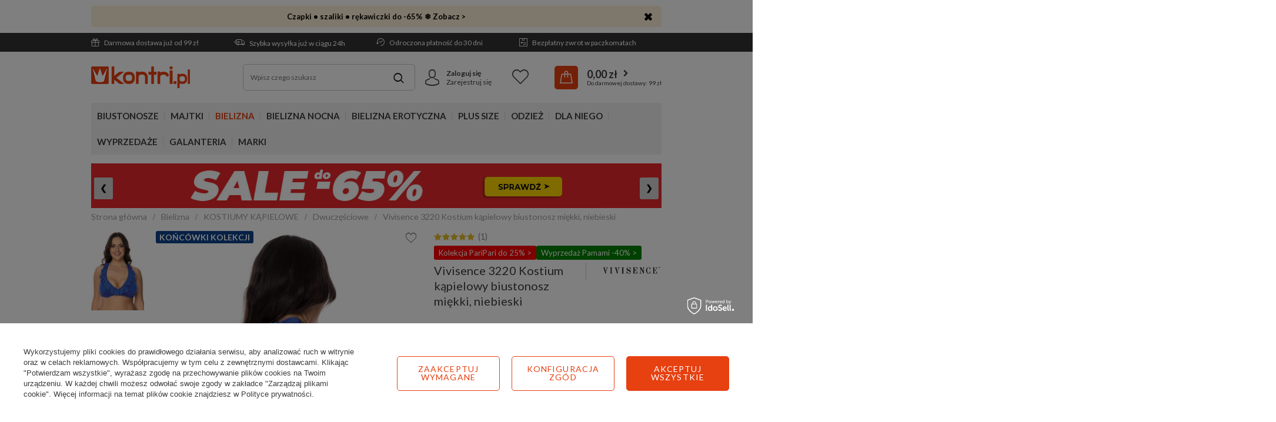

--- FILE ---
content_type: text/html; charset=utf-8
request_url: https://www.kontri.pl/pl/products/vivisence-3220-kostium-kapielowy-biustonosz-miekki-niebieski-20445.html?selected_size=157
body_size: 35952
content:
<!DOCTYPE html>
<html lang="pl" ><head><link rel="preload" as="image" fetchpriority="high" href="/hpeciai/4913839db5f2b415ae0a85f6b871c9ba/pol_pm_Vivisence-3220-Kostium-kapielowy-biustonosz-miekki-niebieski-20445_1_1.webp"><meta name='viewport' content='user-scalable=no, initial-scale = 1.0, maximum-scale = 1.0, width=device-width'/> <link href='https://fonts.googleapis.com/css?family=Lato:400,700&display=swap&subset=latin-ext' rel='stylesheet'/><meta http-equiv="Content-Type" content="text/html; charset=utf-8"><title>Vivisence 3220 Kostium kąpielowy biustonosz miękki, niebieski - sklep Kontri.pl</title><meta name="keywords" content=""><meta name="description" content="Sprawdź Vivisence 3220 Kostium kąpielowy biustonosz miękki, niebieski w sklepie Kontri.pl ► Już od 79,99 zł ✔️ Dostawa gratis od 99 zł ✅ Wysyłka nawet w 24h! ►"><link rel="icon" href="/gfx/pol/favicon.ico"><meta name="theme-color" content="#e74011"><meta name="msapplication-navbutton-color" content="#e74011"><meta name="apple-mobile-web-app-status-bar-style" content="#e74011"><link rel="stylesheet" type="text/css" href="/gfx/pol/projector_style.css.gzip?r=1766481199"><link rel="stylesheet" type="text/css" href="/gfx/pol/style.css.gzip?r=1766481198"><script>
                        var app_shop = {
                            urls: {
                                prefix: 'data="/gfx/'.replace('data="', '') + 'pol/'
                            },
                            vars: {
                                priceType:'gross'
                            },
                            txt: {},
                            fn: {},
                            fnrun: {},
                            files: []
                        };
                    </script><script src="/gfx/pol/shop.js.gzip?r=1766481198"></script><meta name="robots" content="index,follow"><meta name="rating" content="general"><meta name="Author" content="Kontri.pl na bazie IdoSell (www.idosell.com/shop).">
<!-- Begin LoginOptions html -->

<style>
#client_new_social .service_item[data-name="service_Apple"]:before, 
#cookie_login_social_more .service_item[data-name="service_Apple"]:before,
.oscop_contact .oscop_login__service[data-service="Apple"]:before {
    display: block;
    height: 2.6rem;
    content: url('/gfx/standards/apple.svg?r=1743165583');
}
.oscop_contact .oscop_login__service[data-service="Apple"]:before {
    height: auto;
    transform: scale(0.8);
}
#client_new_social .service_item[data-name="service_Apple"]:has(img.service_icon):before,
#cookie_login_social_more .service_item[data-name="service_Apple"]:has(img.service_icon):before,
.oscop_contact .oscop_login__service[data-service="Apple"]:has(img.service_icon):before {
    display: none;
}
</style>

<!-- End LoginOptions html -->

<!-- Open Graph -->
<meta property="og:type" content="website"><meta property="og:url" content="https://www.kontri.pl/pl/products/vivisence-3220-kostium-kapielowy-biustonosz-miekki-czarny-16740.html
"><meta property="og:title" content="Vivisence 3220 Kostium kąpielowy biustonosz miękki, niebieski"><meta property="og:site_name" content="Kontri.pl"><meta property="og:locale" content="pl_PL"><meta property="og:image" content="https://www.kontri.pl/hpeciai/9ce1dfa8bf9eb7407e44df3de6d4711e/pol_pl_Vivisence-3220-Kostium-kapielowy-biustonosz-miekki-niebieski-20445_1_1.webp"><meta property="og:image:width" content="300"><meta property="og:image:height" content="450"><link rel="manifest" href="https://www.kontri.pl/data/include/pwa/1/manifest.json?t=3"><meta name="apple-mobile-web-app-capable" content="yes"><meta name="apple-mobile-web-app-status-bar-style" content="black"><meta name="apple-mobile-web-app-title" content="www.kontri.pl"><link rel="apple-touch-icon" href="/data/include/pwa/1/icon-128.png"><link rel="apple-touch-startup-image" href="/data/include/pwa/1/logo-512.png" /><meta name="msapplication-TileImage" content="/data/include/pwa/1/icon-144.png"><meta name="msapplication-TileColor" content="#2F3BA2"><meta name="msapplication-starturl" content="/"><script type="application/javascript">var _adblock = true;</script><script async src="/data/include/advertising.js"></script><script type="application/javascript">var statusPWA = {
                online: {
                    txt: "Połączono z internetem",
                    bg: "#5fa341"
                },
                offline: {
                    txt: "Brak połączenia z internetem",
                    bg: "#eb5467"
                }
            }</script><script async type="application/javascript" src="/ajax/js/pwa_online_bar.js?v=1&r=6"></script><script >
window.dataLayer = window.dataLayer || [];
window.gtag = function gtag() {
dataLayer.push(arguments);
}
gtag('consent', 'default', {
'ad_storage': 'denied',
'analytics_storage': 'denied',
'ad_personalization': 'denied',
'ad_user_data': 'denied',
'wait_for_update': 500
});

gtag('set', 'ads_data_redaction', true);
</script><script id="iaiscript_1" data-requirements="W10=" data-ga4_sel="ga4script">
window.iaiscript_1 = `<${'script'}  class='google_consent_mode_update'>
gtag('consent', 'update', {
'ad_storage': 'denied',
'analytics_storage': 'denied',
'ad_personalization': 'denied',
'ad_user_data': 'denied'
});
</${'script'}>`;
</script>
<!-- End Open Graph -->

<link rel="canonical" href="https://www.kontri.pl/pl/products/vivisence-3220-kostium-kapielowy-biustonosz-miekki-czarny-16740.html" />

                <!-- Global site tag (gtag.js) -->
                <script  async src="https://www.googletagmanager.com/gtag/js?id=AW-1037480429"></script>
                <script >
                    window.dataLayer = window.dataLayer || [];
                    window.gtag = function gtag(){dataLayer.push(arguments);}
                    gtag('js', new Date());
                    
                    gtag('config', 'AW-1037480429', {"allow_enhanced_conversions":true});
gtag('config', 'G-VW7Z337C12');

                </script>
                <link rel="stylesheet" type="text/css" href="/data/designs/661f9e7c8d9db1.84693678_38/gfx/pol/custom.css.gzip?r=1766489509">            <!-- Google Tag Manager -->
                    <script >(function(w,d,s,l,i){w[l]=w[l]||[];w[l].push({'gtm.start':
                    new Date().getTime(),event:'gtm.js'});var f=d.getElementsByTagName(s)[0],
                    j=d.createElement(s),dl=l!='dataLayer'?'&l='+l:'';j.async=true;j.src=
                    'https://www.googletagmanager.com/gtm.js?id='+i+dl;f.parentNode.insertBefore(j,f);
                    })(window,document,'script','dataLayer','GTM-55KG96X');</script>
            <!-- End Google Tag Manager -->
<!-- Begin additional html or js -->


<!--136|1|60-->
<meta name="ahrefs-site-verification" content="2c07954f475c97cb63da71a5fb3ff88848819eedb9f2999c0183c36cad11ddbb">

<!--260|1|34| modified: 2024-01-04 13:36:57-->
<style>
.custom_bnr_wrapper {
        min-height: 56px;
        width:100%;
    }

    @media(min-width:757px){
        .custom_bnr_wrapper {
            min-height: 65px;
        }
    }

    @media(min-width:979px){
        .custom_bnr_wrapper {
            min-height: 82px;
        }
    }

    @media(min-width:1200px){
        .custom_bnr_wrapper {
            min-height: 105px;
        }
    }
</style>
<!--291|1|100-->
<script>
  (function(w,d,t,r,u)
  {
    var f,n,i;
    w[u]=w[u]||[],f=function()
    {
      var o={ti:"26033181", enableAutoSpaTracking: true};
      o.q=w[u],w[u]=new UET(o),w[u].push("pageLoad")
    },
    n=d.createElement(t),n.src=r,n.async=1,n.onload=n.onreadystatechange=function()
    {
      var s=this.readyState;
      s&&s!=="loaded"&&s!=="complete"||(f(),n.onload=n.onreadystatechange=null)
    },
    i=d.getElementsByTagName(t)[0],i.parentNode.insertBefore(n,i)
  })
  (window,document,"script","//bat.bing.com/bat.js","uetq");
</script>
<!--339|1|113| modified: 2025-09-15 11:00:36-->
<script type="application/ld+json">
{
 "@context": "http://schema.org",
 "@type": "Store",
 "address": {
 "@type": "PostalAddress",
 "addressLocality": "Białystok",
 "streetAddress": "Jacka Kuronia 3",
 "postalCode": "15-569",
 "addressRegion": "podlaskie"
 },
 "name": "Kontri Sp. z o.o.",
 "openingHours": [
 "Mo-Fr 08:00-18:00"
 ],
 "email": "sklep@kontri.pl",
 "telephone": "601567806",
 "vatID": "9661848306",
 "image": "https://www.kontri.pl/data/gfx/mask/pol/logo_1_big.png"
}
</script>

<!-- End additional html or js -->
                <script>
                if (window.ApplePaySession && window.ApplePaySession.canMakePayments()) {
                    var applePayAvailabilityExpires = new Date();
                    applePayAvailabilityExpires.setTime(applePayAvailabilityExpires.getTime() + 2592000000); //30 days
                    document.cookie = 'applePayAvailability=yes; expires=' + applePayAvailabilityExpires.toUTCString() + '; path=/;secure;'
                    var scriptAppleJs = document.createElement('script');
                    scriptAppleJs.src = "/ajax/js/apple.js?v=3";
                    if (document.readyState === "interactive" || document.readyState === "complete") {
                          document.body.append(scriptAppleJs);
                    } else {
                        document.addEventListener("DOMContentLoaded", () => {
                            document.body.append(scriptAppleJs);
                        });  
                    }
                } else {
                    document.cookie = 'applePayAvailability=no; path=/;secure;'
                }
                </script>
                <script>let paypalDate = new Date();
                    paypalDate.setTime(paypalDate.getTime() + 86400000);
                    document.cookie = 'payPalAvailability_PLN=-1; expires=' + paypalDate.getTime() + '; path=/; secure';
                </script><script src="/data/gzipFile/expressCheckout.js.gz"></script><script src="/inPost/inpostPay.js"></script><script src="/gfx/pol/projector_details.js.gzip?r=1766481199"></script><script src="/gfx/pol/projector_bundle_zone.js.gzip?r=1766481199"></script><script src="/gfx/pol/projector_video.js.gzip?r=1766481199"></script><script src="/gfx/pol/projector_photos.js.gzip?r=1766481199"></script></head><body><div id="container" class="projector_page container"><header class="d-flex flex-md-wrap commercial_banner"><script class="ajaxLoad">
                app_shop.vars.vat_registered = "true";
                app_shop.vars.currency_format = "###,##0.00";
                
                    app_shop.vars.currency_before_value = false;
                
                    app_shop.vars.currency_space = true;
                
                app_shop.vars.symbol = "zł";
                app_shop.vars.id= "PLN";
                app_shop.vars.baseurl = "http://www.kontri.pl/";
                app_shop.vars.sslurl= "https://www.kontri.pl/";
                app_shop.vars.curr_url= "%2Fpl%2Fproducts%2Fvivisence-3220-kostium-kapielowy-biustonosz-miekki-niebieski-20445.html%3Fselected_size%3D157";
                

                var currency_decimal_separator = ',';
                var currency_grouping_separator = ' ';

                
                    app_shop.vars.blacklist_extension = ["exe","com","swf","js","php"];
                
                    app_shop.vars.blacklist_mime = ["application/javascript","application/octet-stream","message/http","text/javascript","application/x-deb","application/x-javascript","application/x-shockwave-flash","application/x-msdownload"];
                
                    app_shop.urls.contact = "/pl/contact.html";
                </script><div id="viewType" style="display:none"></div><div class="bars_top bars"><div class="bars__item" id="bar234" data-close="true" data-fixed="true" style="--background-color:#fef0d7;--border-color:#fef0d7;--font-color:#000000;"><div class="bars__wrapper"><div class="bars__content"> <a style="text-decoration: none;" href="https://www.kontri.pl/pl/menu/galanteria-2095.html" target="_blank"> 
    <b>Czapki • szaliki • rękawiczki do -65% ❄️ Zobacz ></b>
</a></div><a href="#closeBar" class="bars__close"></a></div></div></div><script>document.documentElement.style.setProperty('--bars-height',`${document.querySelector('.bars_top').offsetHeight}px`);</script><div id="menu_settings"><div class="menu_settings_bar"><div class="buttons3_container d-none d-md-flex flex-grow-1"><div class="top_button3_wrapper"><ul class="benefits-bar">
    <li class="delivery"><a href="/pl/delivery.html" class="topLink" rel="nofollow"><i class="icon-gift-1"></i> Darmowa dostawa już od 99 zł</a></li>
    <li class="shipment"><a href="/pl/delivery.html" class="topLink" rel="nofollow"><i class="icon-delivery"></i> Szybka wysyłka już w ciągu 24h</a></li>
    <li class="return"><a href="/pl/terms/odroczona-platnosc-125.html" class="topLink" rel="nofollow"><i class="icon-history"></i> Odroczona płatność do 30 dni</a></li>
    <li class="history"><a href="/pl/terms/darmowe-zwroty-84.html" class="topLink" rel="nofollow"><i class="icon-return"></i> Bezpłatny zwrot w paczkomatach</a></li>
</ul>
</div></div><div class="menu_settings_container"><div class="open_trigger"><span class="d-none d-md-inline-block flag_txt"><i class="icon-truck"></i></span><div class="menu_settings_wrapper d-md-none"><div class="menu_settings_inline"><div class="menu_settings_header">
                                            Język i waluta: 
                                        </div><div class="menu_settings_content"><span class="menu_settings_flag flag flag_pol"></span><strong class="menu_settings_value"><span class="menu_settings_language">pl</span><span> | </span><span class="menu_settings_currency">zł</span></strong></div></div><div class="menu_settings_inline"><div class="menu_settings_header">
                                            Dostawa do: 
                                        </div><div class="menu_settings_content"><strong class="menu_settings_value">Polska</strong></div></div></div><i class="icon-angle-down d-none d-md-inline-block"></i></div><form action="https://www.kontri.pl/pl/settings.html" method="post"><ul class="bg_alter"><li><div class="form-group"><label for="menu_settings_country">Dostawa do</label><div class="select-after"><select class="form-control" name="country" id="menu_settings_country"><option value="1143020016">Austria</option><option value="1143020022">Belgia</option><option value="1143020033">Bułgaria</option><option value="1143020041">Czechy</option><option value="1143020042">Dania</option><option value="1143020057">Francja</option><option value="1143020075">Hiszpania</option><option value="1143020076">Holandia</option><option value="1143020083">Irlandia</option><option value="1143020117">Luksemburg</option><option value="1143020143">Niemcy</option><option selected value="1143020003">Polska</option><option value="1143020163">Portugalia</option><option value="1143020169">Rumunia</option><option value="1143020182">Słowacja</option><option value="1143020183">Słowenia</option><option value="1143020193">Szwecja</option><option value="1143020217">Węgry</option><option value="1143020220">Włochy</option></select></div></div></li><li class="buttons"><button class="btn-small" type="submit">
                                            Zastosuj zmiany
                                        </button></li></ul></form></div></div></div><div id="logo" class="col-md-3 d-flex align-items-center"><a href="/" target="_self"><img src="/data/gfx/mask/pol/logo_1_big.png" alt="Sklep z bielizną - Kontri.pl" width="168" height="37"></a></div><form action="https://www.kontri.pl/pl/search.html" method="get" id="menu_search" class="col-md-4"><label class="d-md-none"><i class="icon-search"></i></label><div><div class="form-group"><input id="menu_search_text" type="text" name="text" class="catcomplete" placeholder="Wpisz czego szukasz"></div><button type="submit"><i class="icon-magnifying-glass"></i></button><a href="https://www.kontri.pl/pl/searching.html" title=""></a></div></form><div id="menu_basket" class="col-md-5"><div id="menu_additional" class="menu_additional"><div class="icon_wrapper"><i class="icon-avatar"></i></div><div class="menu_additional_content"><a href="https://www.kontri.pl/pl/login.html" rel="nofollow" title="Kliknij, aby przejść do formularza logowania.">Zaloguj się
                                </a><a href="https://www.kontri.pl/pl/client-new.html?register" rel="nofollow" title="Kliknij, aby przejść do formularza rejestracji.">Zarejestruj się
                                </a></div></div><div class="menu_basket_content"><a class="wishes_link link" href="https://www.kontri.pl/pl/basketedit.html?mode=2" rel="nofollow" title=""><span>Lista życzeń</span></a><a class="basket_link" href="https://www.kontri.pl/pl/place-order.html"><span class="basket_link_sub"><strong>0,00 zł</strong></span></a></div><script>
                        app_shop.vars.cache_html = true;
                    </script></div><nav id="menu_categories" class="col-md-12 px-0 wide"><button type="button" class="navbar-toggler"><i class="icon-menu-1"></i></button><div class="navbar-collapse" id="menu_navbar"><ul class="navbar-nav"><li class="nav-item"><a  href="/pl/menu/biustonosze-100.html" target="_self" title="Biustonosze" class="nav-link" >Biustonosze</a><ul class="navbar-subnav"><li class="nav-item"><a class="nav-link" href="/pl/menu/biustonosze/rodzaje-852.html" target="_self">RODZAJE</a><ul class="navbar-subsubnav"><li class="nav-item"><a class="nav-link" href="/pl/menu/biustonosze/rodzaje/miekkie-101.html" target="_self">Miękkie</a></li><li class="nav-item"><a class="nav-link" href="/pl/menu/biustonosze/rodzaje/polusztywniane-226.html" target="_self">Półusztywniane</a></li><li class="nav-item"><a class="nav-link" href="/pl/menu/biustonosze/rodzaje/usztywniane-131.html" target="_self">Usztywniane</a></li><li class="nav-item"><a class="nav-link" href="/pl/menu/biustonosze/rodzaje/push-up-224.html" target="_self">Push-up</a></li><li class="nav-item"><a class="nav-link" href="/pl/menu/biustonosze/rodzaje/balkonetki-227.html" target="_self">Balkonetki</a></li><li class="nav-item"><a class="nav-link" href="/pl/menu/biustonosze/rodzaje/bardotki-228.html" target="_self">Bardotki</a></li><li class="nav-item"><a class="nav-link" href="/pl/menu/biustonosze/rodzaje/braletki-229.html" target="_self">Braletki</a></li><li class="nav-item"><a class="nav-link" href="/pl/menu/biustonosze/rodzaje/polbiustonosze-231.html" target="_self">Półbiustonosze</a></li><li class="nav-item"><a class="nav-link" href="/pl/menu/biustonosze/rodzaje/polgorsety-232.html" target="_self">Półgorsety</a></li><li class="nav-item display-all"><a class="nav-link display-all" href="/pl/menu/biustonosze/rodzaje-852.html">+ Pokaż wszystkie</a></li></ul></li><li class="nav-item"><a class="nav-link" href="/pl/menu/biustonosze/specjalistyczne-859.html" target="_self">SPECJALISTYCZNE</a><ul class="navbar-subsubnav"><li class="nav-item"><a class="nav-link" href="/pl/menu/biustonosze/specjalistyczne/samonosne-861.html" target="_self">Samonośne</a></li><li class="nav-item"><a class="nav-link" href="/pl/menu/biustonosze/specjalistyczne/silikonowe-862.html" target="_self">Silikonowe</a></li><li class="nav-item"><a class="nav-link" href="/pl/menu/biustonosze/specjalistyczne/do-odkrytych-plecow-860.html" target="_self">Do odkrytych pleców</a></li><li class="nav-item"><a class="nav-link" href="/pl/menu/biustonosze/specjalistyczne/bez-fiszbin-864.html" target="_self">Bez fiszbin</a></li><li class="nav-item"><a class="nav-link" href="/pl/menu/biustonosze/specjalistyczne/bez-ramiaczek-872.html" target="_self">Bez ramiączek</a></li><li class="nav-item"><a class="nav-link" href="/pl/menu/biustonosze/specjalistyczne/bezszwowe-870.html" target="_self">Bezszwowe</a></li><li class="nav-item"><a class="nav-link" href="/pl/menu/biustonosze/specjalistyczne/do-karmienia-225.html" target="_self">Do karmienia</a></li><li class="nav-item"><a class="nav-link" href="/pl/menu/biustonosze/specjalistyczne/sportowe-233.html" target="_self">Sportowe</a></li><li class="nav-item"><a class="nav-link" href="/pl/menu/biustonosze/specjalistyczne/dla-amazonek-1872.html" target="_self">Dla Amazonek</a></li><li class="nav-item"><a class="nav-link" href="/pl/menu/biustonosze/specjalistyczne/przezroczyste-2082.html" target="_self">Przezroczyste</a></li><li class="nav-item display-all"><a class="nav-link display-all" href="/pl/menu/biustonosze/specjalistyczne-859.html">+ Pokaż wszystkie</a></li></ul></li><li class="nav-item"><a class="nav-link" href="/pl/menu/biustonosze/cechy-858.html" target="_self">CECHY</a><ul class="navbar-subsubnav"><li class="nav-item"><a class="nav-link" href="/pl/menu/biustonosze/cechy/na-duzy-biust-867.html" target="_self">Na duży biust</a></li><li class="nav-item"><a class="nav-link" href="/pl/menu/biustonosze/cechy/zapinany-z-przodu-943.html" target="_self">Zapinany z przodu</a></li><li class="nav-item"><a class="nav-link" href="/pl/menu/biustonosze/cechy/minimizer-1525.html" target="_self">Minimizer</a></li><li class="nav-item"><a class="nav-link" href="/pl/menu/biustonosze/cechy/dla-nastolatek-866.html" target="_self">Dla nastolatek</a></li><li class="nav-item"><a class="nav-link" href="/pl/menu/bielizna-erotyczna/zmyslowa-bielizna/seksowne-biustonosze-163.html" target="_self">Seksowne</a></li><li class="nav-item"><a class="nav-link" href="/pl/menu/biustonosze/cechy/koronkowe-869.html" target="_self">Koronkowe</a></li><li class="nav-item"><a class="nav-link" href="/pl/menu/biustonosze/cechy/spacer-kopa-863.html" target="_self">Spacer / Kopa</a></li><li class="nav-item"><a class="nav-link" href="/pl/menu/biustonosze/cechy/plunge-871.html" target="_self">Plunge</a></li><li class="nav-item"><a class="nav-link" href="/pl/menu/biustonosze/cechy/z-paskami-1936.html" target="_self">Z paskami</a></li><li class="nav-item"><a class="nav-link" href="/pl/menu/biustonosze/cechy/gladkie-2058.html" target="_self">Gładkie</a></li><li class="nav-item display-all"><a class="nav-link display-all" href="/pl/menu/biustonosze/cechy-858.html">+ Pokaż wszystkie</a></li></ul></li><li class="nav-item"><a class="nav-link" href="/pl/menu/biustonosze/kolory-1604.html" target="_self">KOLORY</a><ul class="navbar-subsubnav"><li class="nav-item"><a class="nav-link" href="/pl/menu/biustonosze/kolory/biale-1605.html" target="_self">Białe</a></li><li class="nav-item"><a class="nav-link" href="/pl/menu/biustonosze/kolory/czarne-1606.html" target="_self">Czarne</a></li><li class="nav-item"><a class="nav-link" href="/pl/menu/biustonosze/kolory/cieliste-1607.html" target="_self">Cieliste</a></li><li class="nav-item"><a class="nav-link" href="/pl/menu/biustonosze/kolory/czerwone-1608.html" target="_self">Czerwone</a></li><li class="nav-item"><a class="nav-link" href="/pl/menu/biustonosze/kolory/rozowe-1609.html" target="_self">Różowe</a></li><li class="nav-item"><a class="nav-link" href="/pl/menu/biustonosze/kolory/zielone-1612.html" target="_self">Zielone</a></li><li class="nav-item"><a class="nav-link" href="/pl/menu/biustonosze/kolory/niebieskie-1611.html" target="_self">Niebieskie</a></li><li class="nav-item"><a class="nav-link" href="/pl/menu/biustonosze/kolory/kolorowe-1614.html" target="_self">Kolorowe</a></li><li class="nav-item display-all"><a class="nav-link display-all" href="/pl/menu/biustonosze/kolory-1604.html">+ Pokaż wszystkie</a></li></ul></li><li class="nav-item"><a class="nav-link" href="/pl/cms/dobieranie-biustonoszy-47.html/#size_chart" target="_self">ROZMIARY</a><ul class="navbar-subsubnav"><li class="nav-item"><a class="nav-link" href="/pl/menu/rozmiary/65b-1742.html" target="_self">Biustonosze 65B</a></li><li class="nav-item"><a class="nav-link" href="/pl/menu/rozmiary/65c-1743.html" target="_self">Biustonosze 65C</a></li><li class="nav-item"><a class="nav-link" href="/pl/menu/rozmiary/70a-1754.html" target="_self">Biustonosze 70A</a></li><li class="nav-item"><a class="nav-link" href="/pl/menu/rozmiary/75b-1768.html" target="_self">Biustonosze 75B</a></li><li class="nav-item"><a class="nav-link" href="/pl/menu/rozmiary/75d-1770.html" target="_self">Biustonosze 75D</a></li><li class="nav-item"><a class="nav-link" href="/pl/menu/rozmiary/75e-1771.html" target="_self">Biustonosze 75E</a></li><li class="nav-item"><a class="nav-link" href="/pl/menu/rozmiary/80d-1783.html" target="_self">Biustonosze 80D</a></li><li class="nav-item"><a class="nav-link" href="/pl/menu/rozmiary/85d-1796.html" target="_self">Biustonosze 85D</a></li><li class="nav-item"><a class="nav-link" href="/pl/menu/rozmiary/95d-1819.html" target="_self">Biustonosze 95D</a></li><li class="nav-item"><a class="nav-link" href="/pl/cms/dobieranie-biustonoszy-47.html/#size_chart" target="_self">więcej rozmiarów &gt;&gt;</a></li></ul></li><li class="nav-item"><a class="nav-link" href="/pl/menu/biustonosze/miseczki-1881.html" target="_self">MISECZKI</a><ul class="navbar-subsubnav"><li class="nav-item"><a class="nav-link" href="/pl/menu/biustonosze/miseczki/miseczka-a-1882.html" target="_self">Miseczka A</a></li><li class="nav-item"><a class="nav-link" href="/pl/menu/biustonosze/miseczki/miseczka-b-1883.html" target="_self">Miseczka B</a></li><li class="nav-item"><a class="nav-link" href="/pl/menu/biustonosze/miseczki/miseczka-c-1884.html" target="_self">Miseczka C</a></li><li class="nav-item"><a class="nav-link" href="/pl/menu/biustonosze/miseczki/miseczka-d-1885.html" target="_self">Miseczka D</a></li><li class="nav-item"><a class="nav-link" href="/pl/menu/biustonosze/miseczki/miseczka-e-1886.html" target="_self">Miseczka E</a></li><li class="nav-item"><a class="nav-link" href="/pl/menu/biustonosze/miseczki/miseczka-f-1887.html" target="_self">Miseczka F</a></li><li class="nav-item"><a class="nav-link" href="/pl/menu/biustonosze/miseczki/miseczka-g-1888.html" target="_self">Miseczka G</a></li><li class="nav-item"><a class="nav-link" href="/pl/menu/biustonosze/miseczki/miseczka-h-1889.html" target="_self">Miseczka H</a></li><li class="nav-item"><a class="nav-link" href="/pl/menu/biustonosze/miseczki/miseczka-i-1890.html" target="_self">Miseczka I</a></li><li class="nav-item"><a class="nav-link" href="/pl/cms/dobieranie-biustonoszy-47.html/#size_chart" target="_self">więcej rozmiarów &gt;&gt;</a></li></ul></li><li class="nav-item"><a class="nav-link" href="/pl/menu/bielizna/akcesoria-305.html" target="_self">AKCESORIA</a><ul class="navbar-subsubnav"><li class="nav-item"><a class="nav-link" href="/pl/menu/bielizna/akcesoria/ramiaczka-do-stanika-310.html" target="_self">Ramiączka do stanika</a></li><li class="nav-item"><a class="nav-link" href="/pl/menu/bielizna/akcesoria/regulacja-obwodu-318.html" target="_self">Regulacja obwodu</a></li><li class="nav-item"><a class="nav-link" href="/pl/menu/bielizna/akcesoria/wkladki-i-podkladki-312.html" target="_self">Wkładki i podkładki</a></li><li class="nav-item"><a class="nav-link" href="/pl/menu/bielizna/akcesoria/tasmy-do-biustu-1911.html" target="_self">Taśmy do biustu</a></li><li class="nav-item"><a class="nav-link" href="/pl/menu/bielizna/akcesoria/oslonki-i-plastry-308.html" target="_self">Osłonki i plastry</a></li><li class="nav-item"><a class="nav-link" href="/pl/menu/bielizna/akcesoria/lancuszki-306.html" target="_self">Łańcuszki</a></li><li class="nav-item"><a class="nav-link" href="/pl/menu/bielizna/akcesoria/akcesoria-do-prania-317.html" target="_self">Akcesoria do prania</a></li><li class="nav-item"><a class="nav-link" href="/pl/menu/bielizna/akcesoria/organizer-na-bielizne-1963.html" target="_self">Organizer na bieliznę</a></li></ul></li><li class="nav-item display-all"><a class="nav-link display-all" href="/pl/menu/biustonosze-100.html">+ Pokaż wszystkie</a></li></ul></li><li class="nav-item"><a  href="/pl/menu/majtki-154.html" target="_self" title="Majtki" class="nav-link" >Majtki</a><ul class="navbar-subnav"><li class="nav-item"><a class="nav-link" href="/pl/menu/majtki/rodzaje-873.html" target="_self">RODZAJE</a><ul class="navbar-subsubnav"><li class="nav-item"><a class="nav-link" href="/pl/menu/majtki/rodzaje/figi-717.html" target="_self">Figi</a></li><li class="nav-item"><a class="nav-link" href="/pl/menu/majtki/rodzaje/stringi-718.html" target="_self">Stringi</a></li><li class="nav-item"><a class="nav-link" href="/pl/menu/majtki/rodzaje/szorty-719.html" target="_self">Szorty</a></li><li class="nav-item"><a class="nav-link" href="/pl/menu/majtki/rodzaje/szorto-stringi-722.html" target="_self">Szorto-stringi</a></li><li class="nav-item"><a class="nav-link" href="/pl/menu/majtki/rodzaje/brazyliany-720.html" target="_self">Brazyliany</a></li><li class="nav-item"><a class="nav-link" href="/pl/menu/majtki/rodzaje/wysokie-figi-721.html" target="_self">Wysokie figi</a></li><li class="nav-item"><a class="nav-link" href="/pl/menu/majtki/rodzaje/spodenki-724.html" target="_self">Spodenki</a></li><li class="nav-item"><a class="nav-link" href="/pl/menu/majtki/rodzaje/bermudy-727.html" target="_self">Bermudy</a></li><li class="nav-item"><a class="nav-link" href="/pl/menu/majtki/rodzaje/sportowe-1582.html" target="_self">Sportowe</a></li><li class="nav-item display-all"><a class="nav-link display-all" href="/pl/menu/majtki/rodzaje-873.html">+ Pokaż wszystkie</a></li></ul></li><li class="nav-item"><a class="nav-link" href="/pl/menu/majtki/cechy-854.html" target="_self">CECHY</a><ul class="navbar-subsubnav"><li class="nav-item"><a class="nav-link" href="/pl/menu/majtki/cechy/bawelniane-878.html" target="_self">Bawełniane</a></li><li class="nav-item"><a class="nav-link" href="/pl/menu/majtki/cechy/bezszwowe-875.html" target="_self">Bezszwowe</a></li><li class="nav-item"><a class="nav-link" href="/pl/menu/majtki/cechy/ciazowe-876.html" target="_self">Ciążowe</a></li><li class="nav-item"><a class="nav-link" href="/pl/menu/majtki/cechy/wielopaki-881.html" target="_self">Wielopaki</a></li><li class="nav-item"><a class="nav-link" href="/pl/menu/bielizna-erotyczna/seksowne-majtki/koronkowe-804.html" target="_self">Koronkowe</a></li><li class="nav-item"><a class="nav-link" href="/pl/menu/bielizna-erotyczna/seksowne-majtki-323.html" target="_self">Seksowne</a></li><li class="nav-item"><a class="nav-link" href="/pl/menu/majtki/cechy/tanga-877.html" target="_self">Tanga</a></li><li class="nav-item"><a class="nav-link" href="/pl/menu/majtki/cechy/hipstery-880.html" target="_self">Hipstery</a></li><li class="nav-item"><a class="nav-link" href="/pl/menu/majtki/cechy/klasyczne-2107.html" target="_self">Klasyczne</a></li><li class="nav-item"><a class="nav-link" href="/pl/menu/majtki/cechy/stringi-z-wysokim-stanem-1965.html" target="_self">Stringi z wysokim stanem</a></li><li class="nav-item display-all"><a class="nav-link display-all" href="/pl/menu/majtki/cechy-854.html">+ Pokaż wszystkie</a></li></ul></li><li class="nav-item"><a class="nav-link" href="/pl/menu/majtki/kolory-1928.html" target="_self">KOLORY</a><ul class="navbar-subsubnav"><li class="nav-item"><a class="nav-link" href="/pl/menu/majtki/kolory/biale-1929.html" target="_self">Białe</a></li><li class="nav-item"><a class="nav-link" href="/pl/menu/majtki/kolory/czarne-1930.html" target="_self">Czarne</a></li><li class="nav-item"><a class="nav-link" href="/pl/menu/majtki/kolory/cieliste-1931.html" target="_self">Cieliste</a></li><li class="nav-item"><a class="nav-link" href="/pl/menu/majtki/kolory/rozowe-1932.html" target="_self">Różowe</a></li><li class="nav-item"><a class="nav-link" href="/pl/menu/majtki/kolory/czerwone-1933.html" target="_self">Czerwone</a></li><li class="nav-item"><a class="nav-link" href="/pl/menu/majtki/kolory/kolorowe-1934.html" target="_self">Kolorowe</a></li><li class="nav-item display-all"><a class="nav-link display-all" href="/pl/menu/majtki/kolory-1928.html">+ Pokaż wszystkie</a></li></ul></li><li class="nav-item"><a class="nav-link" href="/pl/menu/majtki/wyszczuplajace-723.html" target="_self">WYSZCZUPLAJĄCE</a><ul class="navbar-subsubnav"><li class="nav-item"><a class="nav-link" href="/pl/menu/majtki/wyszczuplajace/figi-883.html" target="_self">Figi</a></li><li class="nav-item"><a class="nav-link" href="/pl/menu/majtki/wyszczuplajace/stringi-884.html" target="_self">Stringi</a></li><li class="nav-item"><a class="nav-link" href="/pl/menu/majtki/wyszczuplajace/spodenki-886.html" target="_self">Spodenki</a></li><li class="nav-item display-all"><a class="nav-link display-all" href="/pl/menu/majtki/wyszczuplajace-723.html">+ Pokaż wszystkie</a></li></ul></li><li class="nav-item display-all"><a class="nav-link display-all" href="/pl/menu/majtki-154.html">+ Pokaż wszystkie</a></li></ul></li><li class="nav-item"><a  href="/pl/menu/bielizna-244.html" target="_self" title="Bielizna" class="nav-link active" >Bielizna</a><ul class="navbar-subnav"><li class="nav-item"><a class="nav-link active" href="/pl/menu/bielizna/kostiumy-kapielowe-250.html" target="_self">KOSTIUMY KĄPIELOWE</a><ul class="navbar-subsubnav"><li class="nav-item"><a class="nav-link" href="/pl/menu/bielizna/kostiumy-kapielowe/biustonosze-kapielowe-256.html" target="_self">Biustonosze kąpielowe</a></li><li class="nav-item"><a class="nav-link" href="/pl/menu/bielizna/kostiumy-kapielowe/figi-i-stringi-705.html" target="_self">Figi i stringi</a></li><li class="nav-item"><a class="nav-link" href="/pl/menu/bielizna/kostiumy-kapielowe/jednoczesciowe-251.html" target="_self">Jednoczęściowe</a></li><li class="nav-item"><a class="nav-link active" href="/pl/menu/bielizna/kostiumy-kapielowe/dwuczesciowe-252.html" target="_self">Dwuczęściowe</a></li><li class="nav-item"><a class="nav-link" href="/pl/menu/bielizna/kostiumy-kapielowe/tuniki-plazowe-254.html" target="_self">Tuniki plażowe</a></li><li class="nav-item"><a class="nav-link" href="/pl/menu/plus-size/stroje-kapielowe-plus-size-486.html" target="_self">Stroje kąpielowe Plus Size</a></li><li class="nav-item"><a class="nav-link" href="/pl/menu/bielizna/kostiumy-kapielowe/bikini-z-wysokim-stanem-1588.html" target="_self">Bikini z wysokim stanem</a></li><li class="nav-item"><a class="nav-link" href="/pl/menu/bielizna/kostiumy-kapielowe/bikini-push-up-1589.html" target="_self">Bikini push up</a></li><li class="nav-item"><a class="nav-link" href="/pl/menu/bielizna/kostiumy-kapielowe/stroje-kapielowe-ciazowe-1550.html" target="_self">Stroje kąpielowe ciążowe</a></li><li class="nav-item display-all"><a class="nav-link display-all" href="/pl/menu/bielizna/kostiumy-kapielowe-250.html">+ Pokaż wszystkie</a></li></ul></li><li class="nav-item"><a class="nav-link" href="/pl/menu/bielizna/piekne-nogi-286.html" target="_self">PIĘKNE NOGI</a><ul class="navbar-subsubnav"><li class="nav-item"><a class="nav-link" href="/pl/menu/bielizna/piekne-nogi/rajstopy-287.html" target="_self">Rajstopy</a></li><li class="nav-item"><a class="nav-link" href="/pl/menu/bielizna/piekne-nogi/rajstopy-ciazowe-1600.html" target="_self">Rajstopy ciążowe</a></li><li class="nav-item"><a class="nav-link" href="/pl/menu/bielizna/piekne-nogi/stopki-298.html" target="_self">Stopki</a></li><li class="nav-item"><a class="nav-link" href="/pl/menu/bielizna/piekne-nogi/skarpety-295.html" target="_self">Skarpety</a></li><li class="nav-item"><a class="nav-link" href="/pl/menu/bielizna/piekne-nogi/skarpetki-rajstopowe-730.html" target="_self">Skarpetki rajstopowe</a></li><li class="nav-item"><a class="nav-link" href="/pl/menu/bielizna/piekne-nogi/ocieplacze-2119.html" target="_self">Ocieplacze</a></li><li class="nav-item"><a class="nav-link" href="/pl/menu/bielizna/piekne-nogi/podkolanowki-288.html" target="_self">Podkolanówki</a></li><li class="nav-item"><a class="nav-link" href="/pl/menu/bielizna/piekne-nogi/opaski-na-uda-290.html" target="_self">Opaski na uda</a></li><li class="nav-item"><a class="nav-link" href="/pl/menu/bielizna/piekne-nogi/ponczochy-292.html" target="_self">Pończochy</a></li><li class="nav-item"><a class="nav-link" href="/pl/menu/bielizna/piekne-nogi/pasy-do-ponczoch-731.html" target="_self">Pasy do pończoch</a></li><li class="nav-item"><a class="nav-link" href="/pl/menu/bielizna/piekne-nogi/podwiazki-291.html" target="_self">Podwiązki</a></li><li class="nav-item display-all"><a class="nav-link display-all" href="/pl/menu/bielizna/piekne-nogi-286.html">+ Pokaż wszystkie</a></li></ul></li><li class="nav-item"><a class="nav-link" href="/pl/menu/bielizna/specjalistyczna/bielizna-ciazowa-553.html" target="_self">BIELIZNA CIĄŻOWA</a><ul class="navbar-subsubnav"><li class="nav-item"><a class="nav-link" href="/pl/menu/biustonosze/specjalistyczne/do-karmienia-225.html" target="_self">Biustonosze ciążowe</a></li><li class="nav-item"><a class="nav-link" href="/pl/menu/majtki/cechy/ciazowe-876.html" target="_self">Majtki ciążowe</a></li><li class="nav-item"><a class="nav-link" href="/pl/menu/bielizna/kostiumy-kapielowe/stroje-kapielowe-ciazowe-1550.html" target="_self">Stroje kąpielowe ciążowe</a></li><li class="nav-item"><a class="nav-link" href="/pl/menu/bielizna-nocna/szlafroki/szlafroki-ciazowe-1598.html" target="_self">Szlafroki ciążowe</a></li><li class="nav-item"><a class="nav-link" href="/pl/menu/bielizna-nocna/pizamy-damskie/pizamy-ciazowe-1564.html" target="_self">Piżamy ciążowe</a></li><li class="nav-item"><a class="nav-link" href="/pl/menu/bielizna-nocna/koszule-nocne/koszule-nocne-ciazowe-1558.html" target="_self">Koszule nocne ciążowe</a></li><li class="nav-item"><a class="nav-link" href="/pl/menu/bielizna/piekne-nogi/rajstopy-ciazowe-1600.html" target="_self">Rajstopy ciążowe</a></li><li class="nav-item"><a class="nav-link" href="/pl/menu/odziez/odziez-ciazowa/dresy-ciazowe-1585.html" target="_self">Dresy ciążowe</a></li><li class="nav-item"><a class="nav-link" href="/pl/menu/odziez/odziez-ciazowa/spodnie-ciazowe-1586.html" target="_self">Spodnie ciążowe</a></li><li class="nav-item display-all"><a class="nav-link display-all" href="/pl/menu/bielizna/specjalistyczna/bielizna-ciazowa-553.html">+ Pokaż wszystkie</a></li></ul></li><li class="nav-item"><a class="nav-link" href="/pl/menu/bielizna/wyszczuplajaca-157.html" target="_self">WYSZCZUPLAJĄCA</a><ul class="navbar-subsubnav"><li class="nav-item"><a class="nav-link" href="/pl/menu/bielizna/wyszczuplajaca/body-160.html" target="_self">Body</a></li><li class="nav-item"><a class="nav-link" href="/pl/menu/bielizna/wyszczuplajaca/halki-303.html" target="_self">Halki</a></li><li class="nav-item"><a class="nav-link" href="/pl/menu/bielizna/wyszczuplajaca/gorsety-162.html" target="_self">Gorsety</a></li><li class="nav-item"><a class="nav-link" href="/pl/menu/majtki/wyszczuplajace-723.html" target="_self">Majtki</a></li><li class="nav-item display-all"><a class="nav-link display-all" href="/pl/menu/bielizna/wyszczuplajaca-157.html">+ Pokaż wszystkie</a></li></ul></li><li class="nav-item"><a class="nav-link" href="/pl/menu/bielizna/specjalistyczna-550.html" target="_self">SPECJALISTYCZNA</a><ul class="navbar-subsubnav"><li class="nav-item"><a class="nav-link" href="/pl/menu/bielizna/specjalistyczna/bielizna-slubna-463.html" target="_self">Bielizna ślubna</a></li><li class="nav-item"><a class="nav-link" href="/pl/menu/bielizna/specjalistyczna/halki-pod-sukienke-483.html" target="_self">Halki pod sukienkę</a></li><li class="nav-item"><a class="nav-link" href="/pl/menu/bielizna/specjalistyczna/koszulki-i-topy-552.html" target="_self">Koszulki i topy</a></li><li class="nav-item"><a class="nav-link" href="/pl/menu/bielizna/specjalistyczna/termoaktywna-488.html" target="_self">Termoaktywna</a></li><li class="nav-item"><a class="nav-link" href="/pl/menu/bielizna/specjalistyczna/bielizna-biobawelna-1442.html" target="_self">Bielizna biobawełna</a></li><li class="nav-item"><a class="nav-link" href="/pl/menu/bielizna/specjalistyczna/bielizna-sportowa-1494.html" target="_self">Bielizna sportowa</a></li><li class="nav-item"><a class="nav-link" href="/pl/menu/bielizna/specjalistyczna/bielizna-bezszwowa-2133.html" target="_self">Bielizna bezszwowa</a></li><li class="nav-item"><a class="nav-link" href="/pl/menu/bielizna/specjalistyczna/bielizna-bawelniana-2135.html" target="_self">Bielizna bawełniana</a></li><li class="nav-item"><a class="nav-link" href="/pl/menu/bielizna/specjalistyczna/bielizna-z-paskami-2136.html" target="_self">Bielizna z paskami</a></li><li class="nav-item"><a class="nav-link" href="/pl/menu/bielizna/specjalistyczna/bielizna-vintage-2137.html" target="_self">Bielizna vintage</a></li><li class="nav-item display-all"><a class="nav-link display-all" href="/pl/menu/bielizna/specjalistyczna-550.html">+ Pokaż wszystkie</a></li></ul></li><li class="nav-item"><a class="nav-link" href="/pl/menu/bielizna/akcesoria-305.html" target="_self">AKCESORIA</a><ul class="navbar-subsubnav"><li class="nav-item"><a class="nav-link" href="/pl/menu/bielizna/akcesoria/ramiaczka-do-stanika-310.html" target="_self">Ramiączka do stanika</a></li><li class="nav-item"><a class="nav-link" href="/pl/menu/bielizna/akcesoria/regulacja-obwodu-318.html" target="_self">Regulacja obwodu</a></li><li class="nav-item"><a class="nav-link" href="/pl/menu/bielizna/akcesoria/wkladki-i-podkladki-312.html" target="_self">Wkładki i podkładki</a></li><li class="nav-item"><a class="nav-link" href="/pl/menu/bielizna/akcesoria/tasmy-do-biustu-1911.html" target="_self">Taśmy do biustu</a></li><li class="nav-item"><a class="nav-link" href="/pl/menu/bielizna/akcesoria/oslonki-i-plastry-308.html" target="_self">Osłonki i plastry</a></li><li class="nav-item"><a class="nav-link" href="/pl/menu/bielizna/akcesoria/organizer-na-bielizne-1963.html" target="_self">Organizer na bieliznę</a></li><li class="nav-item"><a class="nav-link" href="/pl/menu/bielizna/akcesoria/akcesoria-do-prania-317.html" target="_self">Akcesoria do prania</a></li><li class="nav-item display-all"><a class="nav-link display-all" href="/pl/menu/bielizna/akcesoria-305.html">+ Pokaż wszystkie</a></li></ul></li><li class="nav-item"><a class="nav-link" href="/pl/menu/bielizna/bielizna-na-prezent-1487.html" target="_self">BIELIZNA NA PREZENT</a><ul class="navbar-subsubnav"><li class="nav-item"><a class="nav-link" href="/pl/menu/bielizna/bielizna-na-prezent/walentynki-1488.html" target="_self">Walentynki</a></li><li class="nav-item"><a class="nav-link" href="/pl/cms/magia-prezentow-128.html" target="_self">Gwiazdka</a></li><li class="nav-item"><a class="nav-link" href="/pl/menu/bielizna/bielizna-na-prezent/dzien-kobiet-1492.html" target="_self">Dzień Kobiet</a></li><li class="nav-item"><a class="nav-link" href="/pl/menu/bielizna/bielizna-na-prezent/mikolajki-1493.html" target="_self">Mikołajki</a></li><li class="nav-item"><a class="nav-link" href="/pl/menu/bielizna/bielizna-na-prezent/dla-niej-1490.html" target="_self">Dla niej</a></li><li class="nav-item"><a class="nav-link" href="/pl/menu/bielizna/bielizna-na-prezent/dla-niego-1491.html" target="_self">Dla niego</a></li><li class="nav-item"><a class="nav-link" href="/pl/menu/bielizna/bielizna-na-prezent/dla-par-2134.html" target="_self">Dla par</a></li><li class="nav-item"><a class="nav-link" href="/pl/menu/bielizna/bielizna-na-prezent/dla-zony-2143.html" target="_self">Dla żony</a></li><li class="nav-item"><a class="nav-link" href="/pl/menu/bielizna/bielizna-na-prezent/dla-dziewczyny-2144.html" target="_self">Dla dziewczyny</a></li><li class="nav-item display-all"><a class="nav-link display-all" href="/pl/menu/bielizna/bielizna-na-prezent-1487.html">+ Pokaż wszystkie</a></li></ul></li><li class="nav-item display-all"><a class="nav-link display-all" href="/pl/menu/bielizna-244.html">+ Pokaż wszystkie</a></li></ul></li><li class="nav-item"><a  href="/pl/menu/bielizna/bielizna-nocna-259.html" target="_self" title="Bielizna nocna" class="nav-link" >Bielizna nocna</a><ul class="navbar-subnav"><li class="nav-item"><a class="nav-link" href="/pl/menu/bielizna/bielizna-nocna/koszule-nocne-260.html" target="_self">KOSZULE NOCNE</a><ul class="navbar-subsubnav"><li class="nav-item"><a class="nav-link" href="/pl/menu/bielizna-nocna/koszule-nocne/koszule-nocne-bawelniane-1559.html" target="_self">Koszule nocne bawełniane</a></li><li class="nav-item"><a class="nav-link" href="/pl/menu/bielizna-nocna/koszule-nocne/koszule-nocne-ciazowe-1558.html" target="_self">Koszule nocne ciążowe</a></li><li class="nav-item"><a class="nav-link" href="/pl/menu/bielizna-nocna/koszule-nocne/koszule-nocne-koronkowe-1557.html" target="_self">Koszule nocne koronkowe</a></li><li class="nav-item"><a class="nav-link" href="/pl/menu/bielizna-nocna/koszule-nocne/koszule-nocne-na-ramiaczkach-1554.html" target="_self">Koszule nocne na ramiączkach</a></li><li class="nav-item"><a class="nav-link" href="/pl/menu/bielizna-nocna/koszule-nocne/koszule-nocne-z-dlugim-rekawem-1555.html" target="_self">Koszule nocne z długim rękawem</a></li><li class="nav-item"><a class="nav-link" href="/pl/menu/bielizna-nocna/koszule-nocne/koszule-nocne-dlugie-1560.html" target="_self">Koszule nocne długie</a></li><li class="nav-item"><a class="nav-link" href="/pl/menu/bielizna-nocna/koszule-nocne/koszule-nocne-rozpinane-1556.html" target="_self">Koszule nocne rozpinane</a></li><li class="nav-item"><a class="nav-link" href="/pl/menu/bielizna-nocna/koszule-nocne/koszule-nocne-z-wiskozy-1915.html" target="_self">Koszule nocne z wiskozy</a></li><li class="nav-item"><a class="nav-link" href="/pl/menu/bielizna-nocna/koszule-nocne/babydoll-1979.html" target="_self">Babydoll</a></li><li class="nav-item display-all"><a class="nav-link display-all" href="/pl/menu/bielizna/bielizna-nocna/koszule-nocne-260.html">+ Pokaż wszystkie</a></li></ul></li><li class="nav-item"><a class="nav-link" href="/pl/menu/bielizna/bielizna-nocna/pizamy-261.html" target="_self">PIŻAMY DAMSKIE</a><ul class="navbar-subsubnav"><li class="nav-item"><a class="nav-link" href="/pl/menu/bielizna-nocna/pizamy-damskie/pizamy-satynowe-1572.html" target="_self">Piżamy satynowe</a></li><li class="nav-item"><a class="nav-link" href="/pl/menu/bielizna-nocna/pizamy-damskie/pizamy-rozpinane-1568.html" target="_self">Piżamy rozpinane</a></li><li class="nav-item"><a class="nav-link" href="/pl/menu/bielizna-nocna/pizamy-damskie/seksowne-pizamy-1565.html" target="_self">Seksowne piżamy</a></li><li class="nav-item"><a class="nav-link" href="/pl/menu/bielizna-nocna/pizamy-damskie/pizamy-ciazowe-1564.html" target="_self">Piżamy ciążowe</a></li><li class="nav-item"><a class="nav-link" href="/pl/menu/bielizna-nocna/pizamy-damskie/cieple-pizamy-1566.html" target="_self">Ciepłe piżamy</a></li><li class="nav-item"><a class="nav-link" href="/pl/menu/bielizna-nocna/pizamy-damskie/pizamy-jednoczesciowe-1561.html" target="_self">Piżamy jednoczęściowe</a></li><li class="nav-item"><a class="nav-link" href="/pl/menu/bielizna-nocna/pizamy-damskie/pizamy-z-wiskozy-1571.html" target="_self">Piżamy z wiskozy</a></li><li class="nav-item"><a class="nav-link" href="/pl/menu/bielizna-nocna/pizamy-damskie/pizamy-krotkie-1562.html" target="_self">Piżamy krótkie</a></li><li class="nav-item"><a class="nav-link" href="/pl/menu/bielizna-nocna/pizamy-damskie/smieszne-pizamy-1569.html" target="_self">Śmieszne piżamy</a></li><li class="nav-item"><a class="nav-link" href="/pl/menu/bielizna-nocna/pizamy-damskie/pizamy-swiateczne-1570.html" target="_self">Piżamy świąteczne</a></li><li class="nav-item"><a class="nav-link" href="/pl/menu/bielizna-nocna/pizamy-damskie/pizamy-plus-size-1563.html" target="_self">Piżamy plus size</a></li><li class="nav-item display-all"><a class="nav-link display-all" href="/pl/menu/bielizna/bielizna-nocna/pizamy-261.html">+ Pokaż wszystkie</a></li></ul></li><li class="nav-item"><a class="nav-link" href="/pl/menu/bielizna/bielizna-nocna/szlafroki-262.html" target="_self">SZLAFROKI</a><ul class="navbar-subsubnav"><li class="nav-item"><a class="nav-link" href="/pl/menu/bielizna-nocna/szlafroki/szlafroczki-damskie-1573.html" target="_self">Szlafroczki damskie</a></li><li class="nav-item"><a class="nav-link" href="/pl/menu/bielizna-nocna/szlafroki/szlafroki-cieple-1574.html" target="_self">Szlafroki ciepłe</a></li><li class="nav-item"><a class="nav-link" href="/pl/menu/bielizna-nocna/szlafroki/szlafroki-ciazowe-1598.html" target="_self">Szlafroki ciążowe</a></li><li class="nav-item"><a class="nav-link" href="/pl/menu/bielizna-nocna/szlafroki/szlafroki-kimono-1575.html" target="_self">Szlafroki kimono</a></li><li class="nav-item"><a class="nav-link" href="/pl/menu/bielizna-nocna/szlafroki/szlafroki-na-zamek-1576.html" target="_self">Szlafroki na zamek</a></li><li class="nav-item"><a class="nav-link" href="/pl/menu/bielizna-erotyczna/zmyslowa-bielizna/szlafroki-satynowe-327.html" target="_self">Szlafroki damskie satynowe</a></li><li class="nav-item"><a class="nav-link" href="/pl/menu/plus-size/szlafroki-841.html" target="_self">Szlafroki plus size</a></li><li class="nav-item"><a class="nav-link" href="/pl/menu/bielizna-nocna/szlafroki/szlafroki-bawelniane-1578.html" target="_self">Szlafroki bawełniane</a></li><li class="nav-item"><a class="nav-link" href="/pl/menu/bielizna-nocna/szlafroki/szlafroki-meskie-1579.html" target="_self">Szlafroki męskie</a></li><li class="nav-item"><a class="nav-link" href="/pl/menu/bielizna-nocna/szlafroki/kocobluza-2073.html" target="_self">Kocobluza</a></li><li class="nav-item display-all"><a class="nav-link display-all" href="/pl/menu/bielizna/bielizna-nocna/szlafroki-262.html">+ Pokaż wszystkie</a></li></ul></li><li class="nav-item"><a class="nav-link" href="/pl/menu/bielizna/bielizna-nocna/koszulki-326.html" target="_self">KOSZULKI</a></li><li class="nav-item"><a class="nav-link" href="/pl/menu/bielizna/bielizna-nocna/peniuary-857.html" target="_self">PENIUARY</a></li><li class="nav-item"><a class="nav-link" href="/pl/menu/bielizna-nocna/zestawy-rodzinne-2059.html" target="_self">ZESTAWY RODZINNE</a></li><li class="nav-item display-all"><a class="nav-link display-all" href="/pl/menu/bielizna/bielizna-nocna-259.html">+ Pokaż wszystkie</a></li></ul></li><li class="nav-item"><a  href="/pl/menu/bielizna-erotyczna-158.html" target="_self" title="Bielizna erotyczna" class="nav-link" >Bielizna erotyczna</a><ul class="navbar-subnav"><li class="nav-item"><a class="nav-link" href="/pl/menu/bielizna-erotyczna/komplety-i-kostiumy-164.html" target="_self">KOMPLETY I KOSTIUMY</a><ul class="navbar-subsubnav"><li class="nav-item"><a class="nav-link" href="/pl/menu/bielizna-erotyczna/komplety-i-kostiumy/komplety-z-biustonoszem-329.html" target="_self">Komplety z biustonoszem</a></li><li class="nav-item"><a class="nav-link" href="/pl/menu/bielizna-erotyczna/komplety-i-kostiumy/komplety-z-koszulka-330.html" target="_self">Komplety z koszulką</a></li><li class="nav-item"><a class="nav-link" href="/pl/menu/bielizna-erotyczna/komplety-i-kostiumy/stroje-erotyczne-324.html" target="_self">Stroje erotyczne</a></li><li class="nav-item"><a class="nav-link" href="/pl/menu/bielizna-erotyczna/komplety-i-kostiumy/bodystocking-321.html" target="_self">Bodystocking</a></li><li class="nav-item"><a class="nav-link" href="/pl/menu/bielizna-erotyczna/komplety-i-kostiumy/gorsety-erotyczne-302.html" target="_self">Gorsety erotyczne</a></li><li class="nav-item"><a class="nav-link" href="/pl/menu/bielizna-erotyczna/komplety-i-kostiumy/body-320.html" target="_self">Body</a></li><li class="nav-item"><a class="nav-link" href="/pl/menu/bielizna-nocna/koszule-nocne/babydoll-1979.html" target="_self">Babydoll</a></li><li class="nav-item display-all"><a class="nav-link display-all" href="/pl/menu/bielizna-erotyczna/komplety-i-kostiumy-164.html">+ Pokaż wszystkie</a></li></ul></li><li class="nav-item"><a class="nav-link" href="/pl/menu/bielizna-erotyczna/zmyslowa-bielizna-792.html" target="_self">ZMYSŁOWA BIELIZNA</a><ul class="navbar-subsubnav"><li class="nav-item"><a class="nav-link" href="/pl/menu/bielizna-erotyczna/zmyslowa-bielizna/seksowne-biustonosze-163.html" target="_self">Seksowne biustonosze</a></li><li class="nav-item"><a class="nav-link" href="/pl/menu/bielizna-erotyczna/zmyslowa-bielizna/koszulki-534.html" target="_self">Koszulki</a></li><li class="nav-item"><a class="nav-link" href="/pl/menu/bielizna-erotyczna/zmyslowa-bielizna/bielizna-satynowa-537.html" target="_self">Bielizna satynowa</a></li><li class="nav-item"><a class="nav-link" href="/pl/menu/bielizna-erotyczna/zmyslowa-bielizna/peniuary-282.html" target="_self">Peniuary</a></li><li class="nav-item"><a class="nav-link" href="/pl/menu/bielizna-erotyczna/zmyslowa-bielizna/szlafroki-satynowe-327.html" target="_self">Szlafroki satynowe</a></li><li class="nav-item"><a class="nav-link" href="/pl/menu/bielizna-erotyczna/zmyslowa-bielizna/bielizna-koronkowa-938.html" target="_self">Bielizna koronkowa</a></li><li class="nav-item"><a class="nav-link" href="/pl/menu/bielizna-erotyczna/zmyslowa-bielizna/bielizna-na-noc-poslubna-800.html" target="_self">Bielizna na noc poślubną</a></li><li class="nav-item"><a class="nav-link" href="/pl/menu/bielizna-erotyczna/zmyslowa-bielizna/bielizna-lateksowa-1590.html" target="_self">Bielizna lateksowa</a></li><li class="nav-item"><a class="nav-link" href="/pl/menu/bielizna-erotyczna/zmyslowa-bielizna/bielizna-przeswitujaca-2132.html" target="_self">Bielizna prześwitująca</a></li><li class="nav-item display-all"><a class="nav-link display-all" href="/pl/menu/bielizna-erotyczna/zmyslowa-bielizna-792.html">+ Pokaż wszystkie</a></li></ul></li><li class="nav-item"><a class="nav-link" href="/pl/menu/bielizna-erotyczna/seksowne-majtki-323.html" target="_self">SEKSOWNE MAJTKI</a><ul class="navbar-subsubnav"><li class="nav-item"><a class="nav-link" href="/pl/menu/bielizna-erotyczna/seksowne-majtki/figi-245.html" target="_self">Figi</a></li><li class="nav-item"><a class="nav-link" href="/pl/menu/bielizna-erotyczna/seksowne-majtki/stringi-otwarte-322.html" target="_self">Stringi otwarte</a></li><li class="nav-item"><a class="nav-link" href="/pl/menu/bielizna-erotyczna/seksowne-majtki/koronkowe-804.html" target="_self">Koronkowe</a></li><li class="nav-item display-all"><a class="nav-link display-all" href="/pl/menu/bielizna-erotyczna/seksowne-majtki-323.html">+ Pokaż wszystkie</a></li></ul></li><li class="nav-item"><a class="nav-link" href="/pl/menu/bielizna-erotyczna/ponczochy-i-pasy-782.html" target="_self">POŃCZOCHY I PASY</a><ul class="navbar-subsubnav"><li class="nav-item"><a class="nav-link" href="/pl/menu/bielizna-erotyczna/ponczochy-i-pasy/ponczochy-453.html" target="_self">Pończochy</a></li><li class="nav-item"><a class="nav-link" href="/pl/menu/bielizna-erotyczna/ponczochy-i-pasy/pasy-niskie-732.html" target="_self">Pasy niskie</a></li><li class="nav-item"><a class="nav-link" href="/pl/menu/bielizna-erotyczna/ponczochy-i-pasy/pasy-wysokie-733.html" target="_self">Pasy wysokie</a></li><li class="nav-item display-all"><a class="nav-link display-all" href="/pl/menu/bielizna-erotyczna/ponczochy-i-pasy-782.html">+ Pokaż wszystkie</a></li></ul></li><li class="nav-item"><a class="nav-link" href="/pl/menu/bielizna-erotyczna/akcesoria-734.html" target="_self">AKCESORIA</a><ul class="navbar-subsubnav"><li class="nav-item"><a class="nav-link" href="/pl/menu/bielizna-erotyczna/akcesoria/nakladki-na-sutki-735.html" target="_self">Nakładki na sutki</a></li><li class="nav-item"><a class="nav-link" href="/pl/menu/bielizna-erotyczna/akcesoria/packi-i-piorka-736.html" target="_self">Packi i piórka</a></li><li class="nav-item"><a class="nav-link" href="/pl/menu/bielizna-erotyczna/akcesoria/maski-erotyczne-738.html" target="_self">Maski erotyczne</a></li><li class="nav-item"><a class="nav-link" href="/pl/menu/bielizna-erotyczna/akcesoria/rekawiczki-erotyczne-737.html" target="_self">Rękawiczki erotyczne</a></li><li class="nav-item"><a class="nav-link" href="/pl/menu/bielizna/piekne-nogi/podwiazki-291.html" target="_self">Podwiązki</a></li><li class="nav-item display-all"><a class="nav-link display-all" href="/pl/menu/bielizna-erotyczna/akcesoria-734.html">+ Pokaż wszystkie</a></li></ul></li><li class="nav-item display-all"><a class="nav-link display-all" href="/pl/menu/bielizna-erotyczna-158.html">+ Pokaż wszystkie</a></li></ul></li><li class="nav-item"><a  href="/pl/menu/plus-size-349.html" target="_self" title="Plus Size" class="nav-link" >Plus Size</a><ul class="navbar-subnav navbar-subnav-gfx-and-text"><li><ul class="navbar-subnav-text-wrapp"><li class="nav-item"><a class="nav-link" href="/pl/menu/plus-size/biustonosze-plus-size-487.html" target="_self">Biustonosze Plus Size</a></li><li class="nav-item"><a class="nav-link" href="/pl/menu/plus-size/bielizna-erotyczna-plus-size-485.html" target="_self">Bielizna erotyczna Plus Size</a></li><li class="nav-item"><a class="nav-link" href="/pl/menu/plus-size/majtki-840.html" target="_self">Majtki</a></li><li class="nav-item"><a class="nav-link" href="/pl/menu/plus-size/stroje-kapielowe-plus-size-486.html" target="_self">Stroje kąpielowe Plus Size</a></li><li class="nav-item"><a class="nav-link" href="/pl/menu/plus-size/body-i-gorsety-839.html" target="_self">Body i gorsety</a></li><li class="nav-item"><a class="nav-link" href="/pl/menu/plus-size/szlafroki-841.html" target="_self">Szlafroki</a></li><li class="nav-item"><a class="nav-link" href="/pl/menu/plus-size/koszule-nocne-842.html" target="_self">Koszule nocne</a></li><li class="nav-item"><a class="nav-link" href="/pl/menu/bielizna-nocna/pizamy-damskie/pizamy-plus-size-1563.html" target="_self">Piżamy Plus Size</a></li><li class="nav-item"><a class="nav-link" href="/pl/menu/plus-size/halki-843.html" target="_self">Halki</a></li><li class="nav-item display-all only-mobile"><a class="nav-link display-all" href="/pl/menu/plus-size-349.html">+ Pokaż wszystkie</a></li></ul><ul class="navbar-subnav-gfx-wrapp"><li class="nav-item"><a class="nav-link" href="/pl/menu/plus-size/biustonosze-plus-size-487.html" target="_self"><img class="gfx_lvl_2" alt="Plus Size" title="Plus Size" src="/data/gfx/pol/navigation/1_1_i_949.jpg"></a></li></ul></li></ul></li><li class="nav-item"><a  href="/pl/menu/odziez-i-dodatki-279.html" target="_self" title="Odzież" class="nav-link" >Odzież</a><ul class="navbar-subnav navbar-subnav-gfx-and-text"><li><ul class="navbar-subnav-text-wrapp"><li class="nav-item"><a class="nav-link" href="/pl/menu/odziez/nakrycia-glowy-1870.html" target="_self">Nakrycia głowy</a></li><li class="nav-item"><a class="nav-link" href="/pl/menu/bielizna/piekne-nogi/ocieplacze-2119.html" target="_self">Ocieplacze</a></li><li class="nav-item"><a class="nav-link" href="/pl/menu/bielizna-nocna/szlafroki/kocobluza-2073.html" target="_self">Kocobluza</a></li><li class="nav-item"><a class="nav-link" href="/pl/menu/odziez-i-dodatki/sportowa-944.html" target="_self">Sportowa</a></li><li class="nav-item"><a class="nav-link" href="/pl/menu/odziez/odziez-ciazowa-1584.html" target="_self">Odzież ciążowa</a><ul class="navbar-subsubnav"><li class="nav-item"><a class="nav-link" href="/pl/menu/odziez/odziez-ciazowa/dresy-ciazowe-1585.html" target="_self">Dresy ciążowe</a></li><li class="nav-item"><a class="nav-link" href="/pl/menu/odziez/odziez-ciazowa/spodnie-ciazowe-1586.html" target="_self">Spodnie ciążowe</a></li><li class="nav-item"><a class="nav-link" href="/pl/menu/bielizna-nocna/koszule-nocne/koszule-nocne-ciazowe-1558.html" target="_self">Koszule ciążowe</a></li><li class="nav-item display-all"><a class="nav-link display-all" href="/pl/menu/odziez/odziez-ciazowa-1584.html">+ Pokaż wszystkie</a></li></ul></li><li class="nav-item"><a class="nav-link" href="/pl/menu/odziez-i-dodatki/topy-851.html" target="_self">Topy</a></li><li class="nav-item"><a class="nav-link" href="/pl/menu/odziez-i-dodatki/koszulki-344.html" target="_self">Koszulki</a></li><li class="nav-item"><a class="nav-link" href="/pl/menu/odziez-i-dodatki/bluzki-341.html" target="_self">Bluzki</a></li><li class="nav-item"><a class="nav-link" href="/pl/menu/odziez-i-dodatki/bluzy-damskie-1541.html" target="_self">Bluzy damskie</a></li><li class="nav-item"><a class="nav-link" href="/pl/menu/odziez/komplety-dresowe-1986.html" target="_self">Komplety dresowe</a></li><li class="nav-item"><a class="nav-link" href="/pl/menu/odziez-i-dodatki/homewear-1290.html" target="_self">Homewear</a></li><li class="nav-item"><a class="nav-link" href="/pl/menu/odziez-i-dodatki/spodnie-506.html" target="_self">Spodnie</a></li><li class="nav-item"><a class="nav-link" href="/pl/menu/odziez/sukienki-1985.html" target="_self">Sukienki</a></li><li class="nav-item"><a class="nav-link" href="/pl/menu/odziez/spodnice-1984.html" target="_self">Spódnice</a></li><li class="nav-item"><a class="nav-link" href="/pl/menu/odziez-i-dodatki/legginsy-849.html" target="_self">Legginsy</a></li><li class="nav-item"><a class="nav-link" href="/pl/menu/odziez/kolarki-1983.html" target="_self">Kolarki</a></li><li class="nav-item"><a class="nav-link" href="/pl/menu/odziez/spodenki-2008.html" target="_self">Spodenki</a></li><li class="nav-item"><a class="nav-link" href="/pl/menu/bielizna/wyszczuplajaca/body-160.html" target="_self">Body damskie</a></li><li class="nav-item"><a class="nav-link" href="/pl/menu/odziez-i-dodatki/kombinezony-711.html" target="_self">Kombinezony</a></li><li class="nav-item"><a class="nav-link" href="/pl/menu/odziez-i-dodatki/reczniki-1446.html" target="_self">Ręczniki</a></li><li class="nav-item display-all only-mobile"><a class="nav-link display-all" href="/pl/menu/odziez-i-dodatki-279.html">+ Pokaż wszystkie</a></li></ul><ul class="navbar-subnav-gfx-wrapp"><li class="nav-item"><a class="nav-link" href="https://www.kontri.pl/pl/menu/odziez-i-dodatki/homewear-1290.html" target="_self"><img class="gfx_lvl_2" alt="Kolekcja Homewear" title="Kolekcja Homewear" src="/data/gfx/pol/navigation/1_1_i_947.jpg"></a></li></ul></li></ul></li><li class="nav-item"><a  href="/pl/menu/dla-niego-547.html" target="_self" title="Dla niego" class="nav-link" >Dla niego</a><ul class="navbar-subnav navbar-subnav-gfx-and-text"><li><ul class="navbar-subnav-text-wrapp"><li class="nav-item"><a class="nav-link" href="/pl/menu/dla-niego/skarpety-846.html" target="_self">SKARPETY</a><ul class="navbar-subsubnav"><li class="nav-item"><a class="nav-link" href="/pl/menu/dla-niego/skarpety/do-garnituru-2006.html" target="_self">Do garnituru</a></li><li class="nav-item"><a class="nav-link" href="/pl/menu/dla-niego/skarpety/sportowe-2000.html" target="_self">Sportowe</a></li><li class="nav-item"><a class="nav-link" href="/pl/menu/dla-niego/skarpety/stopki-1999.html" target="_self">Stopki</a></li><li class="nav-item"><a class="nav-link" href="/pl/menu/dla-niego/skarpety/bawelniane-2003.html" target="_self">Bawełniane</a></li><li class="nav-item"><a class="nav-link" href="/pl/menu/dla-niego/skarpety/dlugie-2005.html" target="_self">Długie</a></li><li class="nav-item"><a class="nav-link" href="/pl/menu/dla-niego/skarpety/biale-2001.html" target="_self">Białe</a></li><li class="nav-item"><a class="nav-link" href="/pl/menu/dla-niego/skarpety/czarne-2007.html" target="_self">Czarne</a></li><li class="nav-item"><a class="nav-link" href="/pl/menu/dla-niego/skarpety/kolorowe-2002.html" target="_self">Kolorowe</a></li><li class="nav-item"><a class="nav-link" href="/pl/menu/dla-niego/skarpety/swiateczne-2004.html" target="_self">Świąteczne</a></li></ul></li><li class="nav-item"><a class="nav-link" href="/pl/menu/dla-niego/spodenki-1987.html" target="_self">Spodenki</a></li><li class="nav-item"><a class="nav-link" href="/pl/menu/dla-niego/majtki-1998.html" target="_self">MAJTKI</a><ul class="navbar-subsubnav"><li class="nav-item"><a class="nav-link" href="/pl/menu/dla-niego/bokserki-275.html" target="_self">Bokserki</a></li><li class="nav-item"><a class="nav-link" href="/pl/menu/dla-niego/slipy-276.html" target="_self">Slipy</a></li><li class="nav-item"><a class="nav-link" href="/pl/menu/dla-niego/stringi-1898.html" target="_self">Stringi</a></li><li class="nav-item"><a class="nav-link" href="/pl/menu/dla-niego/majtki/luzne-2012.html" target="_self">Luźne</a></li><li class="nav-item"><a class="nav-link" href="/pl/menu/dla-niego/majtki/smieszne-2009.html" target="_self">Śmieszne</a></li><li class="nav-item"><a class="nav-link" href="/pl/menu/dla-niego/majtki/swiateczne-2011.html" target="_self">Świąteczne</a></li><li class="nav-item"><a class="nav-link" href="/pl/menu/dla-niego/majtki/na-walentynki-2013.html" target="_self">Na Walentynki</a></li><li class="nav-item"><a class="nav-link" href="/pl/menu/dla-niego/bokserki-meskie-wielopak-1899.html" target="_self">Bokserki męskie wielopak</a></li><li class="nav-item"><a class="nav-link" href="/pl/menu/dla-niego/majtki/seksowne-2010.html" target="_self">Seksowne</a></li></ul></li><li class="nav-item"><a class="nav-link" href="/pl/menu/dla-niego/kapielowki-277.html" target="_self">Kąpielówki</a></li><li class="nav-item"><a class="nav-link" href="/pl/menu/dla-niego/koszulki-848.html" target="_self">Koszulki</a></li><li class="nav-item"><a class="nav-link" href="/pl/menu/dla-niego/bluzy-1990.html" target="_self">Bluzy</a></li><li class="nav-item"><a class="nav-link" href="/pl/menu/dla-niego/dresy-1991.html" target="_self">Dresy</a></li><li class="nav-item"><a class="nav-link" href="/pl/menu/dla-niego/bielizna-nocna-844.html" target="_self">Bielizna nocna</a></li><li class="nav-item"><a class="nav-link" href="/pl/menu/bielizna-nocna/szlafroki/szlafroki-meskie-1579.html" target="_self">Szlafroki męskie</a></li><li class="nav-item"><a class="nav-link" href="/pl/menu/dla-niego/bielizna-termoaktywna-847.html" target="_self">Bielizna termoaktywna</a></li><li class="nav-item"><a class="nav-link" href="/pl/menu/dla-niego/czapki-i-dodatki-963.html" target="_self">Czapki i dodatki </a></li><li class="nav-item"><a class="nav-link" href="/pl/menu/dla-niego/bielizna-wyszczuplajaca-845.html" target="_self">Bielizna wyszczuplająca</a></li><li class="nav-item"><a class="nav-link" href="/pl/menu/dla-niego/legginsy-meskie-1553.html" target="_self">Legginsy męskie</a></li><li class="nav-item"><a class="nav-link" href="/pl/menu/dla-niego/bielizna-erotyczna-1937.html" target="_self">Bielizna erotyczna</a></li><li class="nav-item display-all only-mobile"><a class="nav-link display-all" href="/pl/menu/dla-niego-547.html">+ Pokaż wszystkie</a></li></ul><ul class="navbar-subnav-gfx-wrapp"><li class="nav-item"><a class="nav-link" href="/pl/menu/dla-niego/bokserki-275.html" target="_self"><img class="gfx_lvl_2" alt="Bokserki męskie" title="Bokserki męskie" src="/data/gfx/pol/navigation/1_1_i_948.jpg"></a></li></ul></li></ul></li><li class="nav-item"><a  href="/pl/menu/wyprzedaze-555.html" target="_self" title="Wyprzedaże" class="nav-link" >Wyprzedaże</a><ul class="navbar-subnav navbar-subnav-gfx-and-text"><li><ul class="navbar-subnav-text-wrapp"><li class="nav-item"><a class="nav-link" href="/pl/menu/wyprzedaze/wyprzedaz-biustonoszy-967.html" target="_self">Wyprzedaż biustonoszy</a></li><li class="nav-item"><a class="nav-link" href="/pl/menu/wyprzedaze/wyprzedaz-majtek-951.html" target="_self">Wyprzedaż majtek</a></li><li class="nav-item"><a class="nav-link" href="/pl/menu/wyprzedaze/wyprzedaz-bielizny-nocnej-953.html" target="_self">Wyprzedaż bielizny nocnej</a></li><li class="nav-item"><a class="nav-link" href="/pl/menu/wyprzedaze/wyprzedaze-kostiumow-939.html" target="_self">Wyprzedaże kostiumów</a></li><li class="nav-item"><a class="nav-link" href="/pl/menu/wyprzedaze/wyprzedaz-odziezy-952.html" target="_self">Wyprzedaż odzieży</a></li><li class="nav-item"><a class="nav-link" href="/pl/menu/wyprzedaze/wyprzedaz-sexy-bielizny-954.html" target="_self">Wyprzedaż sexy bielizny</a></li><li class="nav-item"><a class="nav-link" href="/pl/menu/wyprzedaze/wyprzedaz-kolekcji-meskiej-955.html" target="_self">Wyprzedaż kolekcji męskiej</a></li><li class="nav-item"><a class="nav-link" href="/pl/menu/wyprzedaze/wyprzedaz-bielizny-ava-940.html" target="_self">Wyprzedaż bielizny Ava</a></li><li class="nav-item"><a class="nav-link" href="/pl/menu/wyprzedaze/wyprzedaz-bielizny-gaia-941.html" target="_self">Wyprzedaż bielizny Gaia</a></li><li class="nav-item"><a class="nav-link" href="/pl/menu/black-friday-975.html" target="_self">Black Friday</a></li><li class="nav-item"><a class="nav-link" href="/pl/menu/ostatnie-sztuki-2083.html" target="_self">Ostatnie sztuki</a></li><li class="nav-item display-all only-mobile"><a class="nav-link display-all" href="/pl/menu/wyprzedaze-555.html">+ Pokaż wszystkie</a></li></ul><ul class="navbar-subnav-gfx-wrapp"><li class="nav-item"><a class="nav-link" href="/pl/menu/wyprzedaze/wyprzedaz-biustonoszy-967.html" target="_self"><img class="gfx_lvl_2" alt="Sale" title="Sale" src="/data/gfx/pol/navigation/1_1_i_950.jpg"></a></li></ul></li></ul></li><li class="nav-item"><a  href="/pl/menu/galanteria-2095.html" target="_self" title="Galanteria" class="nav-link" >Galanteria</a><ul class="navbar-subnav navbar-subnav-gfx-and-text"><li><ul class="navbar-subnav-text-wrapp"><li class="nav-item"><a class="nav-link" href="/pl/menu/galanteria/czapki-2114.html" target="_self">CZAPKI</a><ul class="navbar-subsubnav"><li class="nav-item"><a class="nav-link" href="/pl/menu/galanteria/czapki/welniane-2151.html" target="_self">Wełniane</a></li><li class="nav-item"><a class="nav-link" href="/pl/menu/galanteria/czapki/z-pomponem-2152.html" target="_self">Z pomponem</a></li><li class="nav-item"><a class="nav-link" href="/pl/menu/galanteria/czapki/zimowe-2153.html" target="_self">Zimowe</a></li><li class="nav-item"><a class="nav-link" href="/pl/menu/galanteria/czapki/merino-2154.html" target="_self">Merino</a></li><li class="nav-item"><a class="nav-link" href="/pl/menu/galanteria/czapki/beanie-2155.html" target="_self">Beanie</a></li><li class="nav-item"><a class="nav-link" href="/pl/menu/galanteria/czapki/cienkie-2156.html" target="_self">Cienkie</a></li><li class="nav-item"><a class="nav-link" href="/pl/menu/galanteria/czapki/luksusowe-2157.html" target="_self">Luksusowe</a></li><li class="nav-item"><a class="nav-link" href="/pl/menu/galanteria/czapki/z-uszami-2158.html" target="_self">Z uszami</a></li><li class="nav-item"><a class="nav-link" href="/pl/menu/galanteria/czapki/czarne-2160.html" target="_self">Czarne</a></li><li class="nav-item"><a class="nav-link" href="/pl/menu/galanteria/czapki/czerwone-2159.html" target="_self">Czerwone</a></li><li class="nav-item"><a class="nav-link" href="/pl/menu/galanteria/czapki/rozowe-2161.html" target="_self">Różowe</a></li></ul></li><li class="nav-item"><a class="nav-link" href="/pl/menu/galanteria/komplety-2173.html" target="_self">KOMPLETY</a><ul class="navbar-subsubnav"><li class="nav-item"><a class="nav-link" href="/pl/menu/galanteria/komplety/z-szalikiem-2174.html" target="_self">Z szalikiem</a></li><li class="nav-item"><a class="nav-link" href="/pl/menu/galanteria/komplety/z-kominem-2175.html" target="_self">Z kominem</a></li><li class="nav-item"><a class="nav-link" href="/pl/menu/galanteria/komplety/z-rekawiczkami-2176.html" target="_self">Z rękawiczkami</a></li></ul></li><li class="nav-item"><a class="nav-link" href="/pl/menu/galanteria/rekawiczki-2111.html" target="_self">RĘKAWICZKI</a><ul class="navbar-subsubnav"><li class="nav-item"><a class="nav-link" href="/pl/menu/galanteria/rekawiczki/jednopalczaste-2162.html" target="_self">Jednopalczaste</a></li><li class="nav-item"><a class="nav-link" href="/pl/menu/galanteria/rekawiczki/welniane-2163.html" target="_self">Wełniane</a></li><li class="nav-item"><a class="nav-link" href="/pl/menu/galanteria/rekawiczki/dzianinowe-2165.html" target="_self">Dzianinowe</a></li><li class="nav-item"><a class="nav-link" href="/pl/menu/galanteria/rekawiczki/zimowe-2166.html" target="_self">Zimowe</a></li><li class="nav-item"><a class="nav-link" href="/pl/menu/galanteria/rekawiczki/skorzane-2164.html" target="_self">Skórzane</a></li><li class="nav-item"><a class="nav-link" href="/pl/menu/galanteria/rekawiczki/ocieplacze-2167.html" target="_self">Ocieplacze</a></li><li class="nav-item"><a class="nav-link" href="/pl/menu/galanteria/rekawiczki/czarne-2168.html" target="_self">Czarne</a></li></ul></li><li class="nav-item"><a class="nav-link" href="/pl/menu/galanteria/berety-2113.html" target="_self">Berety</a></li><li class="nav-item"><a class="nav-link" href="/pl/menu/galanteria/balaclava-2169.html" target="_self">Balaclava</a></li><li class="nav-item"><a class="nav-link" href="/pl/menu/galanteria/kapelusze-2170.html" target="_self">Kapelusze</a></li><li class="nav-item"><a class="nav-link" href="/pl/menu/galanteria/opaski-2115.html" target="_self">Opaski</a></li><li class="nav-item"><a class="nav-link" href="/pl/menu/galanteria/toczki-2171.html" target="_self">Toczki</a></li><li class="nav-item"><a class="nav-link" href="/pl/menu/galanteria/szaliki-i-kominy-2112.html" target="_self">Szaliki i kominy</a></li><li class="nav-item"><a class="nav-link" href="/pl/menu/galanteria/torebki-2096.html" target="_self">Torebki</a></li><li class="nav-item"><a class="nav-link" href="/pl/menu/galanteria/paski-2109.html" target="_self">Paski</a></li><li class="nav-item display-all only-mobile"><a class="nav-link display-all" href="/pl/menu/galanteria-2095.html">+ Pokaż wszystkie</a></li></ul><ul class="navbar-subnav-gfx-wrapp"><li class="nav-item"><a class="nav-link" href="/pl/menu/galanteria-2095.html" target="_self"><img class="gfx_lvl_2" alt="Galanteria" title="Galanteria" src="/data/gfx/pol/navigation/1_1_i_2116.jpg"></a></li></ul></li></ul></li><li class="nav-item"><a  href="/pl/producers.html" target="_self" title="Marki" class="nav-link" >Marki</a><ul class="navbar-subnav navbar-subnav-gfx"><li class="nav-item"><a class="nav-link" href="/pl/producers/vivisence-1308137370.html" target="_self"><img class="gfx_lvl_2" alt="Vivisence" title="Vivisence" src="/data/gfx/pol/navigation/1_1_i_1269.png"><span class="gfx_lvl_2">Vivisence</span></a></li><li class="nav-item"><a class="nav-link" href="/pl/producers/triumph-1618381616.html" target="_self"><img class="gfx_lvl_2" alt="Triumph" title="Triumph" src="/data/gfx/pol/navigation/1_1_i_1865.jpg"><span class="gfx_lvl_2">Triumph</span></a></li><li class="nav-item"><a class="nav-link" href="/pl/producers/ava-1308137393.html" target="_self"><img class="gfx_lvl_2" alt="Ava" title="Ava" src="/data/gfx/pol/navigation/1_1_i_1250.png"><span class="gfx_lvl_2">Ava</span></a></li><li class="nav-item"><a class="nav-link" href="/pl/producers/axami-1308137369.html" target="_self"><img class="gfx_lvl_2" alt="Axami" title="Axami" src="/data/gfx/pol/navigation/1_1_i_1265.png"><span class="gfx_lvl_2">Axami</span></a></li><li class="nav-item"><a class="nav-link" href="/pl/producers/azal-1618381623.html" target="_self"><img class="gfx_lvl_2" alt="Azal" title="Azal" src="/data/gfx/pol/navigation/1_1_i_2086.jpg"><span class="gfx_lvl_2">Azal</span></a></li><li class="nav-item"><a class="nav-link" href="/pl/producers/babell-1308137399.html" target="_self"><img class="gfx_lvl_2" alt="Babell" title="Babell" src="/data/gfx/pol/navigation/1_1_i_1547.png"><span class="gfx_lvl_2">Babell</span></a></li><li class="nav-item"><a class="nav-link" href="/pl/producers/fiore-1308137408.html" target="_self"><img class="gfx_lvl_2" alt="Fiore" title="Fiore" src="/data/gfx/pol/navigation/1_1_i_1548.jpg"><span class="gfx_lvl_2">Fiore</span></a></li><li class="nav-item"><a class="nav-link" href="/pl/producers/gaia-1308137385.html" target="_self"><img class="gfx_lvl_2" alt="Gaia" title="Gaia" src="/data/gfx/pol/navigation/1_1_i_1251.png"><span class="gfx_lvl_2">Gaia</span></a></li><li class="nav-item"><a class="nav-link" href="/pl/producers/gatta-1308137378.html" target="_self"><img class="gfx_lvl_2" alt="Gatta" title="Gatta" src="/data/gfx/pol/navigation/1_1_i_1266.png"><span class="gfx_lvl_2">Gatta</span></a></li><li class="nav-item"><a class="nav-link" href="/pl/producers/gorsenia-1308137372.html" target="_self"><img class="gfx_lvl_2" alt="Gorsenia" title="Gorsenia" src="/data/gfx/pol/navigation/1_1_i_1252.png"><span class="gfx_lvl_2">Gorsenia</span></a></li><li class="nav-item"><a class="nav-link" href="/pl/producers/nessa-1308137414.html" target="_self"><img class="gfx_lvl_2" alt="Nessa" title="Nessa" src="/data/gfx/pol/navigation/1_1_i_2182.jpg"><span class="gfx_lvl_2">Nessa</span></a></li><li class="nav-item"><a class="nav-link" href="/pl/producers/julimex-1308137380.html" target="_self"><img class="gfx_lvl_2" alt="Julimex" title="Julimex" src="/data/gfx/pol/navigation/1_1_i_1278.png"><span class="gfx_lvl_2">Julimex</span></a></li><li class="nav-item"><a class="nav-link" href="/pl/producers/unikat-1618381631.html" target="_self"><img class="gfx_lvl_2" alt="Unikat" title="Unikat" src="/data/gfx/pol/navigation/1_1_i_2078.png"><span class="gfx_lvl_2">Unikat</span></a></li><li class="nav-item"><a class="nav-link" href="/pl/producers/moraj-1308137391.html" target="_self"><img class="gfx_lvl_2" alt="Moraj" title="Moraj" src="/data/gfx/pol/navigation/1_1_i_1272.jpg"><span class="gfx_lvl_2">Moraj</span></a></li><li class="nav-item"><a class="nav-link" href="/pl/producers/obsessive-1308137371.html" target="_self"><img class="gfx_lvl_2" alt="Obsessive" title="Obsessive" src="/data/gfx/pol/navigation/1_1_i_1268.jpg"><span class="gfx_lvl_2">Obsessive</span></a></li><li class="nav-item"><a class="nav-link" href="/pl/producers/vena-1618381622.html" target="_self"><img class="gfx_lvl_2" alt="Vena" title="Vena" src="/data/gfx/pol/navigation/1_1_i_2085.jpg"><span class="gfx_lvl_2">Vena</span></a></li><li class="nav-item"><a class="nav-link" href="/pl/producers/wol-bar-1308137384.html" target="_self"><img class="gfx_lvl_2" alt="Wolbar" title="Wolbar" src="/data/gfx/pol/navigation/1_1_i_1270.png"><span class="gfx_lvl_2">Wolbar</span></a></li><li class="nav-item"><a class="nav-link" href="/pl/producers.html" target="_self"><img class="gfx_lvl_2" alt="Marki" title="Marki" src="/data/gfx/pol/navigation/1_1_i_1264.png"><span class="gfx_lvl_2">Marki</span></a></li></ul></li></ul><ul class="navbar-nav navbar-nav-gfx-1-lvl"></ul></div></nav></header><div id="layout" class="row clearfix"><div class="custom_bnr_wrapper"></div><aside class="col-3"><div class="setMobileGrid" data-item="#menu_navbar"></div><div class="setMobileGrid" data-item="#menu_navbar3" data-ismenu1="true"></div><div class="setMobileGrid" data-item="#menu_blog"></div><div class="login_menu_block d-lg-none" id="login_menu_block"><a class="sign_in_link" rel="nofollow" href="/login.php" title=""><i class="icon-user"></i><span>Zaloguj się</span></a><a class="registration_link" rel="nofollow" href="/client-new.php?register" title=""><i class="icon-lock"></i>  Zarejestruj się
                            
                        </a><a class="order_status_link" rel="nofollow" href="/order-open.php" title=""><i class="icon-globe"></i><span>Sprawdź status zamówienia</span></a></div><div class="setMobileGrid" data-item="#menu_contact"></div><div class="setMobileGrid" data-item="#menu_settings"></div></aside><div id="content" class="col-12"><div class="breadcrumbs col-md-12"><div class="back_button"><a title="back_link" href="/main.php"><button id="back_button"><i class="icon-angle-left"></i> Wstecz</button></a></div><div class="list_wrapper"><ol><li class="bc-main"><span><a href="/">Strona główna</a></span></li><li class="category bc-item-1"><a class="category" href="/pl/menu/bielizna-244.html">Bielizna</a></li><li class="category bc-item-2"><a class="category" href="/pl/menu/bielizna/kostiumy-kapielowe-250.html">KOSTIUMY KĄPIELOWE</a></li><li class="category bc-active bc-item-3"><a class="category" href="/pl/menu/bielizna/kostiumy-kapielowe/dwuczesciowe-252.html">Dwuczęściowe</a></li><li class="bc-active bc-product-name"><span>Vivisence 3220 Kostium kąpielowy biustonosz miękki, niebieski</span></li></ol></div></div><script class="ajaxLoad">
                cena_raty = 79.99;
                
                    var  client_login = 'false'
                    
                var  client_points = '';
                var  points_used = '';
                var  shop_currency = 'zł';
                var product_data = {
                "product_id": '20445',
                
                "currency":"zł",
                "product_type":"product_item",
                "unit":"szt.",
                "unit_plural":"szt.",
                
                "unit_sellby":"1",
                "unit_precision":"0",
                
                "base_price":{
                
                    "maxprice":"79.99",
                
                    "maxprice_formatted":"79,99 zł",
                
                    "maxprice_net":"65.03",
                
                    "maxprice_net_formatted":"65,03 zł",
                
                    "minprice":"79.99",
                
                    "minprice_formatted":"79,99 zł",
                
                    "minprice_net":"65.03",
                
                    "minprice_net_formatted":"65,03 zł",
                
                    "size_max_maxprice_net":"154.46",
                
                    "size_min_maxprice_net":"154.46",
                
                    "size_max_maxprice_net_formatted":"154,46 zł",
                
                    "size_min_maxprice_net_formatted":"154,46 zł",
                
                    "size_max_maxprice":"189.99",
                
                    "size_min_maxprice":"189.99",
                
                    "size_max_maxprice_formatted":"189,99 zł",
                
                    "size_min_maxprice_formatted":"189,99 zł",
                
                    "price_unit_sellby":"79.99",
                
                    "value":"79.99",
                    "price_formatted":"79,99 zł",
                    "price_net":"65.03",
                    "price_net_formatted":"65,03 zł",
                    "yousave_percent":"58",
                    "omnibus_price":"79.99",
                    "omnibus_price_formatted":"79,99 zł",
                    "omnibus_yousave":"0",
                    "omnibus_yousave_formatted":"0,00 zł",
                    "omnibus_price_net":"65.03",
                    "omnibus_price_net_formatted":"65,03 zł",
                    "omnibus_yousave_net":"0",
                    "omnibus_yousave_net_formatted":"0,00 zł",
                    "omnibus_yousave_percent":"0",
                    "omnibus_price_is_higher_than_selling_price":"false",
                    "vat":"23",
                    "yousave":"110.00",
                    "maxprice":"189.99",
                    "yousave_formatted":"110,00 zł",
                    "maxprice_formatted":"189,99 zł",
                    "yousave_net":"89.43",
                    "maxprice_net":"154.46",
                    "yousave_net_formatted":"89,43 zł",
                    "maxprice_net_formatted":"154,46 zł",
                    "worth":"79.99",
                    "worth_net":"65.03",
                    "worth_formatted":"79,99 zł",
                    "worth_net_formatted":"65,03 zł",
                    "max_diff_gross":"110",
                    "max_diff_gross_formatted":"110,00 zł",
                    "max_diff_percent":"58",
                    "max_diff_net":"89.43",
                    "max_diff_net_formatted":"89,43 zł",
                    "basket_enable":"y",
                    "special_offer":"false",
                    "rebate_code_active":"n",
                    "priceformula_error":"false"
                },
                
                "order_quantity_range":{
                
                }

                
                
                }
                var  trust_level = '0';
            </script><form id="projector_form" action="https://www.kontri.pl/pl/basketchange.html" method="post" data-product_id="20445" data-product_value="79.99" data-product_category="biustonosze miękkie" class="
                     row 
                    "><input id="projector_product_hidden" type="hidden" name="product" value="20445"><input id="projector_size_hidden" type="hidden" name="size" autocomplete="off" value="157"><input id="projector_mode_hidden" type="hidden" name="mode" value="1"><div id="projector_photos" class="photos col-12 col-sm-6 col-md-7"><div class="label_icons"><span class="discount">
                                    Końcówki kolekcji
                                </span></div><a href="#add_favorite" class="projector_buttons_obs" id="projector_button_observe" title="Dodaj do listy życzeń"><i class="icon-like-outline"></i></a><ul id="projector_slider"><li><a class="projector_medium_image" data-imagelightbox="f" data-id="0" href="/hpeciai/9ce1dfa8bf9eb7407e44df3de6d4711e/pol_pl_Vivisence-3220-Kostium-kapielowy-biustonosz-miekki-niebieski-20445_1_1.webp" data-pswp-width="1000" data-pswp-height="1500"><picture><source type="image/webp" srcset="/hpeciai/4913839db5f2b415ae0a85f6b871c9ba/pol_pm_Vivisence-3220-Kostium-kapielowy-biustonosz-miekki-niebieski-20445_1_1.webp"></source><img class="photo slick-loading" width="300" height="450" alt="Vivisence 3220 Kostium kąpielowy biustonosz miękki, niebieski" src="/hpeciai/8cdfe9fd9f79a3275accdc6dc86b49c4/pol_pm_Vivisence-3220-Kostium-kapielowy-biustonosz-miekki-niebieski-20445_1_1.jpg" loading="eager"></picture></a></li><li><a class="projector_medium_image" data-imagelightbox="f" data-id="1" href="/hpeciai/417bd0c01037913028005128643f53fa/pol_pl_Vivisence-3220-Kostium-kapielowy-biustonosz-miekki-niebieski-20445_2_1.webp" data-pswp-width="1000" data-pswp-height="1500"><picture><source type="image/webp" srcset="/hpeciai/aa14c4dc5df32c634fed28dcce505547/pol_pm_Vivisence-3220-Kostium-kapielowy-biustonosz-miekki-niebieski-20445_2_1.webp"></source><img class="photo slick-loading" width="300" height="450" alt="Vivisence 3220 Kostium kąpielowy biustonosz miękki, niebieski" data-lazy="/hpeciai/aa14c4dc5df32c634fed28dcce505547/pol_pm_Vivisence-3220-Kostium-kapielowy-biustonosz-miekki-niebieski-20445_2_1.webp"></picture></a></li><li><a class="projector_medium_image" data-imagelightbox="f" data-id="2" href="/hpeciai/d3fcc440e759d1cb2899f15c072a6997/pol_pl_Vivisence-3220-Kostium-kapielowy-biustonosz-miekki-niebieski-20445_3_1.webp" data-pswp-width="1000" data-pswp-height="1500"><picture><source type="image/webp" srcset="/hpeciai/47e14a4e4575cb902afe90eae0900fef/pol_pm_Vivisence-3220-Kostium-kapielowy-biustonosz-miekki-niebieski-20445_3_1.webp"></source><img class="photo slick-loading" width="300" height="450" alt="Vivisence 3220 Kostium kąpielowy biustonosz miękki, niebieski" data-lazy="/hpeciai/47e14a4e4575cb902afe90eae0900fef/pol_pm_Vivisence-3220-Kostium-kapielowy-biustonosz-miekki-niebieski-20445_3_1.webp"></picture></a></li><li><a class="projector_medium_image" data-imagelightbox="f" data-id="3" href="/hpeciai/c8f59ef7a50324f1528c95b9a5fc2755/pol_pl_Vivisence-3220-Kostium-kapielowy-biustonosz-miekki-niebieski-20445_4_1.webp" data-pswp-width="1000" data-pswp-height="1500"><picture><source type="image/webp" srcset="/hpeciai/6bd7acf4062c4d71e55a725d8419dc0d/pol_pm_Vivisence-3220-Kostium-kapielowy-biustonosz-miekki-niebieski-20445_4_1.webp"></source><img class="photo slick-loading" width="300" height="450" alt="Vivisence 3220 Kostium kąpielowy biustonosz miękki, niebieski" data-lazy="/hpeciai/6bd7acf4062c4d71e55a725d8419dc0d/pol_pm_Vivisence-3220-Kostium-kapielowy-biustonosz-miekki-niebieski-20445_4_1.webp"></picture></a></li><li><a class="projector_medium_image" data-imagelightbox="f" data-id="4" href="/hpeciai/85330569622ad6aa9a5d5e82446d728e/pol_pl_Vivisence-3220-Kostium-kapielowy-biustonosz-miekki-niebieski-20445_5_1.webp" data-pswp-width="1000" data-pswp-height="1500"><picture><source type="image/webp" srcset="/hpeciai/b7c93980dcf74161ee0647a3836f3a37/pol_pm_Vivisence-3220-Kostium-kapielowy-biustonosz-miekki-niebieski-20445_5_1.webp"></source><img class="photo slick-loading" width="300" height="450" alt="Vivisence 3220 Kostium kąpielowy biustonosz miękki, niebieski" data-lazy="/hpeciai/b7c93980dcf74161ee0647a3836f3a37/pol_pm_Vivisence-3220-Kostium-kapielowy-biustonosz-miekki-niebieski-20445_5_1.webp"></picture></a></li><li><a class="projector_medium_image" data-imagelightbox="f" data-id="5" href="/hpeciai/eb11833e9de92b70a33f8d9dce38aa03/pol_pl_Vivisence-3220-Kostium-kapielowy-biustonosz-miekki-niebieski-20445_6_1.webp" data-pswp-width="1000" data-pswp-height="1000"><picture><source type="image/webp" srcset="/hpeciai/28be4336e69f8b3244e951482c10bab2/pol_pm_Vivisence-3220-Kostium-kapielowy-biustonosz-miekki-niebieski-20445_6_1.webp"></source><img class="photo slick-loading" width="450" height="450" alt="Vivisence 3220 Kostium kąpielowy biustonosz miękki, niebieski" data-lazy="/hpeciai/28be4336e69f8b3244e951482c10bab2/pol_pm_Vivisence-3220-Kostium-kapielowy-biustonosz-miekki-niebieski-20445_6_1.webp"></picture></a></li></ul><div id="projector_pager" class="enclosures"><a href="/hpeciai/4198f6d44957ed0698ef06a7d7aa6c30/pol_ps_Vivisence-3220-Kostium-kapielowy-biustonosz-miekki-niebieski-20445_1_1.webp" data-slick-index="0"><span><picture><source type="image/webp" srcset="/hpeciai/4198f6d44957ed0698ef06a7d7aa6c30/pol_ps_Vivisence-3220-Kostium-kapielowy-biustonosz-miekki-niebieski-20445_1_1.webp"></source><img alt="Vivisence 3220 Kostium kąpielowy biustonosz miękki, niebieski" src="/hpeciai/2026148047c624352bb06d733d852746/pol_ps_Vivisence-3220-Kostium-kapielowy-biustonosz-miekki-niebieski-20445_1_1.jpg" loading="lazy"></picture></span></a><a href="/hpeciai/48d2d60911301133c4748a571bbd1831/pol_ps_Vivisence-3220-Kostium-kapielowy-biustonosz-miekki-niebieski-20445_2_1.webp" data-slick-index="1"><span><picture><source type="image/webp" srcset="/hpeciai/48d2d60911301133c4748a571bbd1831/pol_ps_Vivisence-3220-Kostium-kapielowy-biustonosz-miekki-niebieski-20445_2_1.webp"></source><img alt="Vivisence 3220 Kostium kąpielowy biustonosz miękki, niebieski" src="/hpeciai/b4ac393731781cb26f80a1d47130e174/pol_ps_Vivisence-3220-Kostium-kapielowy-biustonosz-miekki-niebieski-20445_2_1.jpg" loading="lazy"></picture></span></a><a href="/hpeciai/7e689fa4251104a631debdfb6c74ca0b/pol_ps_Vivisence-3220-Kostium-kapielowy-biustonosz-miekki-niebieski-20445_3_1.webp" data-slick-index="2"><span><picture><source type="image/webp" srcset="/hpeciai/7e689fa4251104a631debdfb6c74ca0b/pol_ps_Vivisence-3220-Kostium-kapielowy-biustonosz-miekki-niebieski-20445_3_1.webp"></source><img alt="Vivisence 3220 Kostium kąpielowy biustonosz miękki, niebieski" src="/hpeciai/1e21e5b48c4f099f7a81b8367a4c2f11/pol_ps_Vivisence-3220-Kostium-kapielowy-biustonosz-miekki-niebieski-20445_3_1.jpg" loading="lazy"></picture></span></a><a href="/hpeciai/6fbce388d9376e7f353829d00a7d9467/pol_ps_Vivisence-3220-Kostium-kapielowy-biustonosz-miekki-niebieski-20445_4_1.webp" data-slick-index="3"><span><picture><source type="image/webp" srcset="/hpeciai/6fbce388d9376e7f353829d00a7d9467/pol_ps_Vivisence-3220-Kostium-kapielowy-biustonosz-miekki-niebieski-20445_4_1.webp"></source><img alt="Vivisence 3220 Kostium kąpielowy biustonosz miękki, niebieski" src="/hpeciai/9a1140ac29e251bb607585cab2066e80/pol_ps_Vivisence-3220-Kostium-kapielowy-biustonosz-miekki-niebieski-20445_4_1.jpg" loading="lazy"></picture></span></a><a href="/hpeciai/f5f216bc9379349d7cc53adec98fe5aa/pol_ps_Vivisence-3220-Kostium-kapielowy-biustonosz-miekki-niebieski-20445_5_1.webp" data-slick-index="4"><span><picture><source type="image/webp" srcset="/hpeciai/f5f216bc9379349d7cc53adec98fe5aa/pol_ps_Vivisence-3220-Kostium-kapielowy-biustonosz-miekki-niebieski-20445_5_1.webp"></source><img alt="Vivisence 3220 Kostium kąpielowy biustonosz miękki, niebieski" src="/hpeciai/26b6dcbb75e206f3e5b55f5948f0d0e3/pol_ps_Vivisence-3220-Kostium-kapielowy-biustonosz-miekki-niebieski-20445_5_1.jpg" loading="lazy"></picture></span></a><a href="/hpeciai/addeae634f8d147cfe9900c0d4a83a07/pol_ps_Vivisence-3220-Kostium-kapielowy-biustonosz-miekki-niebieski-20445_6_1.webp" data-slick-index="5"><span><picture><source type="image/webp" srcset="/hpeciai/addeae634f8d147cfe9900c0d4a83a07/pol_ps_Vivisence-3220-Kostium-kapielowy-biustonosz-miekki-niebieski-20445_6_1.webp"></source><img alt="Vivisence 3220 Kostium kąpielowy biustonosz miękki, niebieski" src="/hpeciai/2df47e4e6007e1421698858f633ac021/pol_ps_Vivisence-3220-Kostium-kapielowy-biustonosz-miekki-niebieski-20445_6_1.jpg" loading="lazy"></picture></span></a><div class="lightbox-open-btn" data-slick-index="3"><span>3<b>zobacz</b></span></div></div></div><div id="projector_details" class="product_info col-12 col-sm-6 col-md-5"><div class="projector_navigation col-md-12"><div class="additional_tags notesplus"><div class="additional_tag"><a class="note" href="#component_projector_opinions_no"><span><i class="icon-star active"></i><i class="icon-star active"></i><i class="icon-star active"></i><i class="icon-star active"></i><i class="icon-star active"></i></span><strong>(1)</strong></a></div></div><a class="firmlogo" href="/pl/producers/vivisence-1308137370.html"><img src="/data/lang/pol/producers/gfx/projector/1308137370_1.png" alt="Vivisence" title="Vivisence"></a><h1>Vivisence 3220 Kostium kąpielowy biustonosz miękki, niebieski</h1></div><div class="product_section versions"><label>Kolor:</label><div class="product_section_sub"><div class="select_link"><a class="select_button" product_id="16740" title="czarny" href="/pl/products/vivisence-3220-kostium-kapielowy-biustonosz-miekki-czarny-16740.html" data-type="gfx"><img src="/hpeciai/94aaef7dcd98998bcda9729aafc36799/pol_il_Vivisence-3220-Kostium-kapielowy-biustonosz-miekki-czarny-16740.webp" alt="czarny"></a></div><div class="select_link"><a class="select_button" product_id="20415" title="czerwony" href="/pl/products/vivisence-3220-kostium-kapielowy-biustonosz-miekki-czerwony-20415.html" data-type="gfx"><img src="/hpeciai/ae917ba507fd78280214e3ab75ff93cb/pol_il_Vivisence-3220-Kostium-kapielowy-biustonosz-miekki-czerwony-20415.webp" alt="czerwony"></a></div><div class="select_link"><a class="select_button active" product_id="20445" title="niebieski" href="/pl/products/vivisence-3220-kostium-kapielowy-biustonosz-miekki-niebieski-20445.html" data-type="gfx"><img src="/hpeciai/2edb79433982f079b4b97a357330ff8b/pol_il_Vivisence-3220-Kostium-kapielowy-biustonosz-miekki-niebieski-20445.webp" alt="niebieski"></a></div><div class="select_link"><a class="select_button" product_id="20446" title="zielony" href="/pl/products/vivisence-3220-kostium-kapielowy-biustonosz-miekki-zielony-20446.html" data-type="gfx"><img src="/hpeciai/3cb503336d59d0ebe1b3bf3565359628/pol_il_Vivisence-3220-Kostium-kapielowy-biustonosz-miekki-zielony-20446.webp" alt="zielony"></a></div></div></div><div class="product_section sizes" id="projector_sizes_cont"><label></label><div class="product_section_sub"><div class="select_link"><a class="select_button" href="/pl/products/vivisence-3220-kostium-kapielowy-biustonosz-miekki-niebieski-20445.html?selected_size=162" data-type="162" data-omnibus="79,99 zł">70E</a></div><div class="select_link"><a class="select_button" href="/pl/products/vivisence-3220-kostium-kapielowy-biustonosz-miekki-niebieski-20445.html?selected_size=152" data-type="152" data-omnibus="79,99 zł">75D</a></div><div class="select_link"><a class="select_button" href="/pl/products/vivisence-3220-kostium-kapielowy-biustonosz-miekki-niebieski-20445.html?selected_size=165" data-type="165" data-omnibus="79,99 zł">75E</a></div><div class="select_link"><a class="select_button" href="/pl/products/vivisence-3220-kostium-kapielowy-biustonosz-miekki-niebieski-20445.html?selected_size=196" data-type="196" data-omnibus="79,99 zł">75H</a></div><div class="select_link"><a class="select_button" href="/pl/products/vivisence-3220-kostium-kapielowy-biustonosz-miekki-niebieski-20445.html?selected_size=153" data-type="153" data-omnibus="79,99 zł">80C</a></div><div class="select_link"><a class="select_button active" href="/pl/products/vivisence-3220-kostium-kapielowy-biustonosz-miekki-niebieski-20445.html?selected_size=157" data-type="157" data-omnibus="79,99 zł">80D</a></div><div class="select_link"><a class="select_button" href="/pl/products/vivisence-3220-kostium-kapielowy-biustonosz-miekki-niebieski-20445.html?selected_size=158" data-type="158" data-omnibus="79,99 zł">85C</a></div><div class="select_link"><a class="select_button" href="/pl/products/vivisence-3220-kostium-kapielowy-biustonosz-miekki-niebieski-20445.html?selected_size=154" data-type="154" data-omnibus="79,99 zł">85D</a></div><div class="show_size" id="projector_show_size"><a href="#show_size_cms" class="show_size_cms" rel="nofollow"><i class="icon-tape-measure"></i>Tabela rozmiarów</a></div></div></div><div id="projector_prices_wrapper"><div class="product_section" id="projector_price_srp_wrapper" style="display:none;"><label class="projector_label">Cena katalogowa:</label><div><span class="projector_price_srp" id="projector_price_srp"></span></div></div><div class="product_section" id="projector_price_value_wrapper"><label class="projector_label"></label><div class="projector_price_subwrapper"><strong class="projector_price_value" id="projector_price_value">79,99 zł</strong><div class="price_gross_info"><small class="projector_price_unit_sep"> / </small><small class="projector_price_unit_sellby" id="projector_price_unit_sellby" style="display:none">1</small><small class="projector_price_unit" id="projector_price_unit">szt.</small><span class="projector_price_type"> brutto</span></div><div id="projector_price_maxprice_wrapper"><del class="projector_price_maxprice" id="projector_price_maxprice">189,99 zł</del></div><span class="projector_price_yousave" id="projector_price_yousave"><span class="projector_price_save_text">
                                                               Oszczędzasz </span><span class="projector_price_save_percent">58% </span><span class="projector_price_save_value"><span class="projector_price">110,00 zł</span></span></span></div></div><div class="projector_prices__lowest_price omnibus_price"><span class="omnibus_price__text">Najniższa cena z 30 dni: </span><span id="projector_omnibus_price_value" class="omnibus_price__value">79,99 zł</span></div></div><div class="projector_summary_wrapper"><div id="projector_points_wrapper" class="points_price_section" style="display:none;"><div class="product_points_wrapper"></div><div class="product_points_buy" style="display:none;"><div><button id="projector_button_points_basket" type="submit" name="forpoints" value="1" class="btn-small btn-inverse">
                                      Kup za punkty
                                  </button></div></div></div><div class="projector_product_status_wrapper"><div id="projector_status_description_wrapper" class="product_section"><label></label><div class="product_section_sub"><img id="projector_status_gfx" class="projector_status_gfx" alt="status_icon" src="/data/lang/pol/available_graph/graph_1_1.png"><span class="projector_status_description" id="projector_status_description">Dostępny w małej ilości</span><span class="projector_shipping_counter"> - wysyłka za <strong id="projector_shipping_counter">00:00:00</strong></span><a class="shipping_info" href="/pl/delivery.html" title="Sprawdź koszty wysyłki">
                                          Sprawdź koszty wysyłki
                                  </a></div></div><div id="projector_shipping_info" class="product_section"><label></label><div class="product_section_sub"><span class="projector_delivery_days" id="projector_delivery_days"><span>Wysyłka w</span> czwartek
                                                              </span></div></div></div><div class="product_section tell_availability" id="projector_tell_availability" style="display:none"><label></label><div class="product_section_sub"><div class="form-group"><div class="input-group has-feedback has-required"><div class="input-group-addon"><i class="icon-envelope-alt"></i></div><input type="text" class="form-control validate" name="email" data-validation-url="/ajax/client-new.php?validAjax=true" data-validation="client_email" required="required" disabled placeholder="Twój adres e-mail"><span class="form-control-feedback"></span></div></div><div class="checkbox" style="display:none;" id="sms_active_checkbox"><label><input type="checkbox">Chcę dodatkowo otrzymać wiadomość SMS z powiadomieniem 
                                  </label></div><div class="form-group" style="display:none;" id="sms_active_group"><div class="input-group has-feedback has-required"><div class="input-group-addon"><i class="icon-phone"></i></div><input type="text" class="form-control validate" name="phone" data-validation-url="/ajax/client-new.php?validAjax=true" data-validation="client_phone" required="required" disabled placeholder="Twój numer telefonu"><span class="form-control-feedback"></span></div></div><p class="form-privacy-info">Dane są przetwarzane zgodnie z <a href="/pl/privacy-and-cookie-notice.html">polityką prywatności</a>. Przesyłając je, akceptujesz jej postanowienia. </p><div class="form-group"><button type="submit" class="btn-large">
                                      Powiadom o dostępności
                                  </button></div><div class="form-group"><p> Powyższe dane nie są używane do przesyłania newsletterów lub innych reklam. Włączając powiadomienie zgadzasz się jedynie na wysłanie jednorazowo informacji o ponownej dostępności tego towaru. </p></div></div></div><div id="projector_buy_section" class="product_section"><label class="projector_label"></label><div class="projector_buttons" id="projector_buttons"><div class="projector_number" id="projector_number_cont"><button id="projector_number_down" class="projector_number_down" type="button"><i class="icon-minus"></i></button><input class="projector_number" name="number" id="projector_number" type="number" value="1"><button id="projector_number_up" class="projector_number_up" type="button"><i class="icon-plus"></i></button></div><button class="btn-large projector_butttons_buy" id="projector_button_basket" type="submit" title="Dodaj produkt do koszyka">
                                          Do koszyka
                                      </button><div class="projector_buttons_links"><a class="projector_prodstock_compare" href="https://www.kontri.pl/pl/settings.html?comparers=add&amp;product=20445" title="Dodaj do porównania">
                                          Dodaj do porównania
                                      </a></div></div></div><div class="projector_oneclick__wrapper"><div class="projector_details__inpost_pay projector_inpost_pay" id="inpostPay" data-id="inpostPay" data-basket-by-front="1"></div></div></div></div></form><div id="projector_rebatenumber_tip_copy" style="display:none;"><img class="projector_rebatenumber_tip" src="/gfx/standards/help_tip.png?r=1766481165" alt="tip"></div><div id="alert_cover" class="projector_alert_55916" style="display:none" onclick="Alertek.hide_alert();"></div><script class="ajaxLoad">
                app_shop.vars.contact_link = "/pl/contact.html";
            </script><script class="ajaxLoad">
                var bundle_title =   "Cena towarów poza zestawem";
            </script><div class="main_hotspot row align-items-center pb-4 mb-3 mb-sm-5 mb-md-4" id="products_associated_zone1" data-ajaxload="true" data-pagetype="projector"><div class="main_hotspot mb-4 skeleton"><span class="big_label"></span><div class="col-12 col-sm-9  main_hotspot_sub"><div class="products_wrapper row"><div class="product_wrapper col-12 col-sm-2 col-md-3 px-0 d-flex align-items-center"><span class="product-icon"></span><span class="product-name"></span><div class="product_prices"></div></div><div class="product_wrapper col-12 col-sm-2 col-md-3 px-0 d-flex align-items-center"><span class="product-icon"></span><span class="product-name"></span><div class="product_prices"></div></div><div class="product_wrapper col-12 col-sm-2 col-md-3 px-0 d-flex align-items-center"><span class="product-icon"></span><span class="product-name"></span><div class="product_prices"></div></div><div class="product_wrapper col-12 col-sm-2 col-md-3 px-0 d-flex align-items-center"><span class="product-icon"></span><span class="product-name"></span><div class="product_prices"></div></div><div class="product_wrapper col-12 col-sm-2 col-md-3 px-0 d-flex align-items-center"><span class="product-icon"></span><span class="product-name"></span><div class="product_prices"></div></div><div class="product_wrapper col-12 col-sm-2 col-md-3 px-0 d-flex align-items-center"><span class="product-icon"></span><span class="product-name"></span><div class="product_prices"></div></div></div></div></div></div><div class="main_hotspot mb-4" id="products_associated_zone2" data-ajaxload="true" data-pagetype="projector"><div class="main_hotspot mb-4 skeleton"><span class="big_label"></span><div class="align_row main_hotspot_sub"><div class="products_wrapper row"><div class="product_wrapper col-6 col-sm-3 col-md-2"><span class="product-icon"></span><span class="product-name"></span><div class="product_prices"></div></div><div class="product_wrapper col-6 col-sm-3 col-md-2"><span class="product-icon"></span><span class="product-name"></span><div class="product_prices"></div></div><div class="product_wrapper col-6 col-sm-3 col-md-2"><span class="product-icon"></span><span class="product-name"></span><div class="product_prices"></div></div><div class="product_wrapper col-6 col-sm-3 col-md-2"><span class="product-icon"></span><span class="product-name"></span><div class="product_prices"></div></div><div class="product_wrapper col-6 col-sm-3 col-md-2"><span class="product-icon"></span><span class="product-name"></span><div class="product_prices"></div></div><div class="product_wrapper col-6 col-sm-3 col-md-2"><span class="product-icon"></span><span class="product-name"></span><div class="product_prices"></div></div></div></div></div></div><section class="projector_tabs"><div class="projector_tabs__tabs"></div></section><div class="projector_longdescription cm" id="component_projector_longdescription_not"><div class="projector_longdescription_sub"><p>Stylowy biustonosz kąpielowy:</p><ul><li>miękkie miseczki</li><li>głęboki dekolt, który doskonale podkreśla piersi</li><li>dekolt ozdobiony jest falbanką</li><li>druty podtrzymują i kształtują piersi</li><li>pionowe fiszbiny boczne zapobiegają marszczeniu się boczków</li><li>biustonosz wiązany z tyłu</li><li>ramiączka wiązane z tyłu</li><li>biustonosz wykonany jest z wysokiej jakości dzianiny</li><li>zwiększona odporność na odbarwienia i zniekształcenia</li><li>marka VIVISENCE daje możliwość dowolnego kompletownia gór kostiumów kąpielowych z figami kąpielowymi, np. do kompletu polecamy figi 3000, 3001 i 3002</li></ul><p>Skład:</p><p>Kolor czarny: Materiał zewnętrzny: 90% poliamid, 10% elastan. Podszewka: 100% poliamid. Siatka: 80% poliamid, 20% elastan.</p><p>Kolor czerwony, niebieski: Materiał zewnętrzny: 80% poliamid, 20% elastan. Podszewka: 100% poliamid. Siatka: 77% poliamid, 23% elastan.</p><p>Kolor zielony: Materiał zewnętrzny: 85% poliester, 15% elastan. Podszewka: 100% poliamid. Siatka: 77% poliamid, 23% elastan.</p></div></div><div class="component_projector_dictionary" id="component_projector_dictionary_no"><div class="n56173_main"><div class="n56173_sub" data-entity="true"><div class="element"><div class="n54117_item_a1"><span>Producent</span><span class="n67256colon">:</span></div><div class="n54117_item_b1"><div class="n54117_item_b_sub"><a class="dictionary__value_txt" href="/pl/producers/vivisence-1308137370.html" title="Kliknij, by zobaczyć wszystkie produkty tego producenta">Vivisence</a></div></div></div><div class="element"><div class="n54117_item_a1"><span>Kolor podstawowy</span><span class="n67256colon">:</span></div><div class="n54117_item_b1"><div class="n54117_item_b_sub">niebieski</div></div></div><div class="element"><div class="n54117_item_a2"><span>Model</span><span class="n67256colon">:</span></div><div class="n54117_item_b2"><div class="n54117_item_b_sub">3220</div></div></div><div class="element"><div class="n54117_item_a1"><span>Składnik surowcowy 2</span><span class="n67256colon">:</span></div><div class="n54117_item_b1"><div class="n54117_item_b_sub">elastan 20%</div></div></div><div class="element"><div class="n54117_item_a2"><span>Składnik surowcowy 1</span><span class="n67256colon">:</span></div><div class="n54117_item_b2"><div class="n54117_item_b_sub">poliamid 80%</div></div></div><div class="element"><div class="n54117_item_a1"><span>Rozmiar miseczki</span><span class="n67256colon">:</span></div><div class="n54117_item_b1"><div class="n54117_item_b_sub">E</div></div></div><div class="element"><div class="n54117_item_a2"><span>Wiązany</span><span class="n67256colon">:</span></div><div class="n54117_item_b2"><div class="n54117_item_b_sub">Tak</div></div></div><div class="element"><div class="n54117_item_a1"><span>Płeć kupującego</span><span class="n67256colon">:</span></div><div class="n54117_item_b1"><div class="n54117_item_b_sub">Kobieta</div></div></div><div class="element"><div class="n54117_item_a2"><span>Fiszbiny pionowe</span><span class="n67256colon">:</span></div><div class="n54117_item_b2"><div class="n54117_item_b_sub">Tak</div></div></div><div class="element"><div class="n54117_item_a1"><span>Rodzaj zapięcia</span><span class="n67256colon">:</span></div><div class="n54117_item_b1"><div class="n54117_item_b_sub">wiązane</div></div></div><div class="element"><div class="n54117_item_a2"><span>Miejsce zapięcia</span><span class="n67256colon">:</span></div><div class="n54117_item_b2"><div class="n54117_item_b_sub">tył</div></div></div><div class="element"><div class="n54117_item_a1"><span>Druty</span><span class="n67256colon">:</span></div><div class="n54117_item_b1"><div class="n54117_item_b_sub">Tak</div></div></div><div class="element"><div class="n54117_item_a2"><span>Kategoria</span><span class="n67256colon">:</span></div><div class="n54117_item_b2"><div class="n54117_item_b_sub">Kostium kąpielowy biustonosz miękki</div></div></div><div class="element"><div class="n54117_item_a1"><span>Kolor</span><span class="n67256colon">:</span></div><div class="n54117_item_b1"><div class="n54117_item_b_sub">niebieski</div></div></div></div><div class="dictionary__param row mb-3" data-responsible-entity="true"><div class="dictionary__name  d-flex flex-column"><span class="dictionary__name_txt">Podmiot odpowiedzialny za ten produkt na terenie UE:</span></div><div class="dictionary__values "><div class="dictionary__value"><span class="dictionary__value_txt"><span>Kontri sp. z o.o.</span><a href="#showDescription" class="dictionary__more">Więcej</a></span><div class="dictionary__description --value"><div class="dictionary__description --entity"><span class="entity__title">Producent</span><span class="entity__name">Kontri sp. z o.o.</span><span>Adres: 
													Jacka Kuronia 3</span><span>Kod pocztowy: 15-569</span><span>Miasto: Białystok</span><span>Kraj: Polska</span><span>Adres email: contact@vivisence.com</span></div><div class="dictionary__description --entity"><span class="entity__title">Podmiot odpowiedzialny</span><span class="entity__name">Kontri sp. z o.o.</span><span>Adres: 
													Jacka Kuronia 3</span><span>Kod pocztowy: 15-569</span><span>Miasto: Białystok</span><span>Kraj: Polska</span><span>Adres email: contact@vivisence.com</span></div></div></div></div></div></div></div><div class="component_projector_opinions" id="component_projector_opinions_no" data-count="1"><div class="big_label">
                    Opinie naszych klientów
                </div><div class="projector_opinions_sub"><div class="projector_opinions_list row"><div class="projector_opinion col-12 col-sm-6 col-md-4"><div class="projector_opinion_description"><div class="projector_opinion_top"><div class="projector_opinion_rating"><strong class="projector_opinion_label"></strong><div class="projector_opinion_stars"><div class="note"><span><i class="icon-star active"></i><i class="icon-star active"></i><i class="icon-star active"></i><i class="icon-star active"></i><i class="icon-star active"></i></span><strong>5/5</strong></div></div></div><div class="projector_opinion_author"><strong class="projector_opinion_author_title"></strong><span class="projector_opinion_author_desc">Justyna, Radomyśl Wielki</span></div></div><div class="opinions_element_confirmed --true"><strong class="opinions_element_confirmed_text">Opinia potwierdzona zakupem</strong></div><div class="projector_opinion_item clearfix"><div class="projector_opinion_desc">Kostium bardzo dobrze leży, super się w nim czuję. Rozmiar standardowy, wzięłam taki sam jak zwykły biustonosz i jest super. Falbanka bardzo fajnie podkreśla dekolt</div></div></div></div></div><div class="comments_info"><div class="comments"><span></span><div class="note"><span><i class="icon-star active"></i><i class="icon-star active"></i><i class="icon-star active"></i><i class="icon-star active"></i><i class="icon-star active"></i></span><small><strong>5</strong> / 5
                                        </small></div></div></div><div class="projector_opinions_question">Zakupiłaś ten produkt? <strong>Pozostaw ocenę i pomóż w wyborze innym!</strong></div><div class="projector_opinions_details"><div class="projector_opinions_need_login">
                                    Aby móc ocenić produkt lub dodać opinię, musisz być <a class="loginPopUpShow" href="/login.php">zalogowany</a>.
                                </div></div></div></div><div class="component_projector_askforproduct" id="component_projector_askforproduct_not"><a id="askforproduct" href="#askforproduct_close"></a><form action="/settings.php" class="projector_askforproduct" method="post" novalidate="novalidate"><div class="big_label">
                        Zapytaj o produkt
                    </div><div class="projector_askforproduct_sub"><h3 class="projector_askforproduct_desc">
                            Jeżeli powyższy opis jest dla Ciebie niewystarczający, prześlij nam swoje pytanie odnośnie tego produktu. Postaramy się odpowiedzieć tak szybko jak tylko będzie to możliwe.
                        </h3><input type="hidden" name="question_product_id" value="20445"><input type="hidden" name="question_action" value="add"><div class="row flex-column align-items-center"><div class="form-group col-12 col-sm-7"><div class="has-feedback has-required"><input id="askforproduct_email" type="email" class="form-control validate" name="question_email" value="" required="required"><label for="askforproduct_email" class="control-label">
                                        E-mail
                                    </label><span class="form-control-feedback"></span></div></div><div class="form-group col-12 col-sm-7"><div class="has-feedback has-required"><textarea id="askforproduct_question" rows="6" cols="52" class="form-control validate" name="product_question" minlength="3" required="required"></textarea><label for="askforproduct_question" class="control-label">
                                        Pytanie
                                    </label><span class="form-control-feedback"></span></div></div></div><p class="form-privacy-info">Dane są przetwarzane zgodnie z <a href="/pl/privacy-and-cookie-notice.html">polityką prywatności</a>. Przesyłając je, akceptujesz jej postanowienia. </p><div class="projector_askforproduct_submit"><div><button id="submit_question_form" type="submit" class="btn">
                                    Wyślij
                                </button><div class="button_legend"><i class="icon-need"></i> Pola oznaczone gwiazdką są wymagane
                                </div></div></div></div></form></div><div class="product_additional_data row mb-sm-4 pb-sm-4" id="product_additional_data"><div class="shipping_data col-12 col-md-4"><div class="big_label"><span>Wysyłka</span></div><div class="shipping_wrapper prepaid_wrapper"><strong class="prepaid_label skeleton"></strong><div class="shipping_content prepaid_content skeleton"></div></div><div class="shipping_wrapper dvp_wrapper"><strong class="dvp_label skeleton"></strong><div class="shipping_content dvp_content skeleton"></div></div></div><div class="returns_data col-12 col-md-4"><div class="component_projector_cms" id="component_projector_cms"><div class="n56196_main"><div class="n56196_sub"><style> 
    .projector_summary_wrapper #benefits .benefits__item a {text-decoration: none;}
    .projector_summary_wrapper #benefits .benefits__item:before {border-color: #89b535;}
</style>

<div class="big_label">Zwroty</div>
<div class="returns_description"><label>Łatwy i darmowy zwrot towaru</label>Kupuj i przymierz wygodnie w swoim domu. <strong>W ciągu 14 dni możesz odstąpić od umowy</strong> bez podania przyczyny i skorzystać z darmowego zwrotu towarów w paczkomatach inPost.</div>
<div class="returns_details">
  <div class="returns_detail">
    <div class="gfx_wrapper">
      <img src="/data/include/cms/kontri/return.png" alt="14 dni na odstąpienie od umowy"/>
    </div>
    <div class="txt_wrapper">
      <strong>14 dni na odstąpienie od umowy</strong>
      <span>Najważniejsza jest Twoja satysfakcja z zakupów. Jeśli zamówiona u nas bielizna nie spełni Twoich oczekiwań lub rozmiar będzie nieodpowiedni, możesz ją zwrócić w ciągu 14 dni bez podania przyczyny.</span>
    </div>
  </div>
  <div class="returns_detail">
    <div class="gfx_wrapper">
      <img src="/data/include/cms/kontri/delivery-truck.png" alt="Bez stresu i obaw"/>
    </div>
    <div class="txt_wrapper">
      <strong>Wymiana towaru bez stresu i obaw</strong>
      <span>Kupujesz bez stresu i obaw, że zwrot zakupionego towaru będzie problematyczny. Jeśli wybrany produkt nie będzie Ci pasował możesz wymienić go na inny bez ponoszenia dodatkowych koszów. Dokonaj zwrotu i złóż nowe niezależne zamówienie.</span>
    </div>
  </div>
  <div class="returns_detail">
    <div class="gfx_wrapper">
      <img src="/data/include/cms/kontri/pc-search.png" alt="Prosty kreator zwrotów"/>
    </div>
    <div class="txt_wrapper">
      <strong>Prosty i szybki zwrot</strong>
      <span>Dzięki usłudze Szybkie Zwroty inPost masz możliwość odesłania do nas paczki zwrotnej bez ponoszenia jakichkolwiek kosztów. Wystarczy, że wypełnisz prosty formularz i dostarczysz paczkę do wybranego przez Ciebie paczkomatu inPost.</span>
    </div>
  </div>
</div>

<div id="benefits" class="row">
  <div class="benefits__item col-12 col-md-6">
    <a href="#product_additional_data" rel="nofollow">Darmowa dostawa od 99 zł</a>
  </div>
  <div class="benefits__item col-12 col-md-6">
    <a href="#product_additional_data" rel="nofollow">Odroczona płatność do 30 dni</a>
  </div>
  <div class="benefits__item col-12 col-md-6">
    <a href="#product_additional_data" rel="nofollow">14 dni na zwrot towaru</a>
  </div>
  <div class="benefits__item col-12 col-md-6">
    <a href="#product_additional_data" rel="nofollow">Darmowe zwroty w paczkomatach</a>
  </div>
</div></div></div></div></div><div class="questions_data col-12 col-md-4"><div class="product_ask_question"><div class="big_label"><span>W czym możemy Ci pomóc?</span></div><div class="contact_data"><div class="phone_data"><i class="icon-phone-call"></i><a href="tel:+48601567806">+48 601 567 806</a></div><div class="mail_data"><i class="icon-envelope-1"></i><a href="mailto:sklep@kontri.pl">sklep@kontri.pl</a></div><a id="send_question_button" href="#showQuestionDialog" class="btn-small">Zadaj pytanie</a><div class="info_data"><span>Linia jest czynna od poniedziałku do piątku w godzinach od 8.00 do 16.00.</span></div></div></div></div></div><div id="projector_blog" class="mb-4 article_wrapper"><h2 class="label_wrapper"><a href="/blog-list.php" class="big_label" title="">
						Porady naszej ekspertki
                	</a></h2><div class="row article_sub_wrapper col-bg-1"><div class="article_element_wrapper col-12 col-md-6"><div class="date datasquare">2025-05-12</div><h3 class="article_name_wrapper"><a class="article_name" href="https://www.kontri.pl/pl/blog/jaki-stroj-kapielowy-do-figury-klepsydry-1741954450.html" title="Jaki strój kąpielowy do figury klepsydry?">Jaki strój kąpielowy do figury klepsydry?</a></h3><a class="article_image_wrapper" href="https://www.kontri.pl/pl/blog/jaki-stroj-kapielowy-do-figury-klepsydry-1741954450.html" ><img src="/gfx/standards/loader.gif?r=1766481165" data-src-small="/data/include/img/news/1741954450.jpg" data-src="/data/include/img/news/1741954450.jpg" class="article_image b-lazy" alt="Jaki strój kąpielowy do figury klepsydry?"></a><div class="article_text_wrapper"><div class="description_text"><div>Masz figurę klepsydry i zastanawiasz się, jaki strój kąpielowy najlepiej podkreśli Twoje atuty? Odkryj fasony, które wyeksponują Twoją talię, podtrzymają biust i sprawią, że będziesz czuć się stylowo na plaży!</div></div><div class="see_more_wrapper"><a class="see_more_link d-none" href="/pl/blog/jaki-stroj-kapielowy-do-figury-klepsydry-1741954450.html" title="Jaki strój kąpielowy do figury klepsydry?">
												Czytaj więcej
											</a></div></div></div><div class="article_element_wrapper col-12 col-md-6"><div class="date datasquare">2025-05-05</div><h3 class="article_name_wrapper"><a class="article_name" href="https://www.kontri.pl/pl/blog/jak-dobrac-stroj-kapielowy-do-figury-gruszki-1741941916.html" title="Jak dobrać strój kąpielowy do figury gruszki?">Jak dobrać strój kąpielowy do figury gruszki?</a></h3><a class="article_image_wrapper" href="https://www.kontri.pl/pl/blog/jak-dobrac-stroj-kapielowy-do-figury-gruszki-1741941916.html" ><img src="/gfx/standards/loader.gif?r=1766481165" data-src-small="/data/include/img/news/1741941916.jpg" data-src="/data/include/img/news/1741941916.jpg" class="article_image b-lazy" alt="Jak dobrać strój kąpielowy do figury gruszki?"></a><div class="article_text_wrapper"><div class="description_text"><div>Czy wiesz, że odpowiednio dobrany strój kąpielowy dla gruszki może nie tylko podkreślić atuty Twojej sylwetki, ale także zapewnić komfort i pewność siebie na plaży? Odkryj najlepsze fasony, wzory i kolory, które wyrównają Twoje proporcje!</div></div><div class="see_more_wrapper"><a class="see_more_link d-none" href="/pl/blog/jak-dobrac-stroj-kapielowy-do-figury-gruszki-1741941916.html" title="Jak dobrać strój kąpielowy do figury gruszki?">
												Czytaj więcej
											</a></div></div></div><div class="article_element_wrapper col-12 col-md-6"><div class="date datasquare">2023-07-01</div><h3 class="article_name_wrapper"><a class="article_name" href="https://www.kontri.pl/pl/blog/jak-wiazac-stroje-kapielowe-poznaj-3-modne-sposoby-1688607635.html" title="Jak wiązać stroje kąpielowe? Poznaj 3 modne sposoby!">Jak wiązać stroje kąpielowe? Poznaj 3 modne sposoby!</a></h3><a class="article_image_wrapper" href="https://www.kontri.pl/pl/blog/jak-wiazac-stroje-kapielowe-poznaj-3-modne-sposoby-1688607635.html" ><img src="/gfx/standards/loader.gif?r=1766481165" data-src-small="/data/include/img/news/1688607635.jpg" data-src="/data/include/img/news/1688607635.jpg" class="article_image b-lazy" alt="Jak wiązać stroje kąpielowe? Poznaj 3 modne sposoby!"></a><div class="article_text_wrapper"><div class="description_text">Modny strój kąpielowy to jeszcze nie wszystko. Kluczowy będzie także wybór odpowiedniej metody jego… zawiązania. Zerknij do naszego wpisu i zainspiruj się trzema ciekawymi sposobami.</div><div class="see_more_wrapper"><a class="see_more_link d-none" href="/pl/blog/jak-wiazac-stroje-kapielowe-poznaj-3-modne-sposoby-1688607635.html" title="Jak wiązać stroje kąpielowe? Poznaj 3 modne sposoby!">
												Czytaj więcej
											</a></div></div></div><div class="article_element_wrapper col-12 col-md-6"><div class="date datasquare">2022-08-23</div><h3 class="article_name_wrapper"><a class="article_name" href="https://www.kontri.pl/pl/blog/final-konkursu-dziewczyna-lata-2022-1661249375.html" title="Finał konkursu Dziewczyna Lata 2022">Finał konkursu Dziewczyna Lata 2022</a></h3><a class="article_image_wrapper" href="https://www.kontri.pl/pl/blog/final-konkursu-dziewczyna-lata-2022-1661249375.html" ><img src="/gfx/standards/loader.gif?r=1766481165" data-src-small="/data/include/img/news/1661249375.jpg" data-src="/data/include/img/news/1661249375.jpg" class="article_image b-lazy" alt="Finał konkursu Dziewczyna Lata 2022"></a><div class="article_text_wrapper"><div class="description_text">W sobotę 20 sierpnia, na plaży w Rudni nad zalewem Siemianówka, odbył się finał ogólnopolskiego konkursu Dziewczyny Lata 2022. O tytuł walczyło 16 pięknych dziewczyn z całej Polski. Przeczytaj, jak przebiegały przygotowania do tego wyjątkowego dnia.</div><div class="see_more_wrapper"><a class="see_more_link d-none" href="/pl/blog/final-konkursu-dziewczyna-lata-2022-1661249375.html" title="Finał konkursu Dziewczyna Lata 2022">
												Czytaj więcej
											</a></div></div></div><div class="article_element_wrapper col-12 col-md-6"><div class="date datasquare">2021-07-03</div><h3 class="article_name_wrapper"><a class="article_name" href="https://www.kontri.pl/pl/blog/euro-2020-bielizna-i-stroje-kapielowe-w-stylu-wags-ubierz-sie-jak-zony-i-dziewczyny-pilkarzy-1625480876.html" title="Euro 2020 - bielizna i stroje kąpielowe w stylu WAGs. Ubierz się jak żony i dziewczyny piłkarzy!">Euro 2020 - bielizna i stroje kąpielowe w stylu WAGs. Ubierz się jak żony i dziewczyny piłkarzy!</a></h3><a class="article_image_wrapper" href="https://www.kontri.pl/pl/blog/euro-2020-bielizna-i-stroje-kapielowe-w-stylu-wags-ubierz-sie-jak-zony-i-dziewczyny-pilkarzy-1625480876.html" ><img src="/gfx/standards/loader.gif?r=1766481165" data-src-small="/data/include/img/news/1625480876.jpg" data-src="/data/include/img/news/1625480876.jpg" class="article_image b-lazy" alt="Euro 2020 - bielizna i stroje kąpielowe w stylu WAGs. Ubierz się jak żony i dziewczyny piłkarzy!"></a><div class="article_text_wrapper"><div class="description_text">Turniej Euro 2020, poza ogromnymi emocjami na boisku, to również świetna okazja do poznania najmodniejszych stylizacji WAGs. Sprawdź na kim warto się wzorować w tym sezonie oraz jakie modne stylizacje przygotowaliśmy.</div><div class="see_more_wrapper"><a class="see_more_link d-none" href="/pl/blog/euro-2020-bielizna-i-stroje-kapielowe-w-stylu-wags-ubierz-sie-jak-zony-i-dziewczyny-pilkarzy-1625480876.html" title="Euro 2020 - bielizna i stroje kąpielowe w stylu WAGs. Ubierz się jak żony i dziewczyny piłkarzy!">
												Czytaj więcej
											</a></div></div></div></div></div><div class="main_hotspot mb-4" id="products_associated_zone3" data-ajaxload="true" data-pagetype="projector"><div class="main_hotspot mb-4 skeleton"><span class="big_label"></span><div class="align_row main_hotspot_sub"><div class="products_wrapper row"><div class="product_wrapper col-6 col-sm-3 col-md-2"><span class="product-icon"></span><span class="product-name"></span><div class="product_prices"></div></div><div class="product_wrapper col-6 col-sm-3 col-md-2"><span class="product-icon"></span><span class="product-name"></span><div class="product_prices"></div></div><div class="product_wrapper col-6 col-sm-3 col-md-2"><span class="product-icon"></span><span class="product-name"></span><div class="product_prices"></div></div><div class="product_wrapper col-6 col-sm-3 col-md-2"><span class="product-icon"></span><span class="product-name"></span><div class="product_prices"></div></div><div class="product_wrapper col-6 col-sm-3 col-md-2"><span class="product-icon"></span><span class="product-name"></span><div class="product_prices"></div></div><div class="product_wrapper col-6 col-sm-3 col-md-2"><span class="product-icon"></span><span class="product-name"></span><div class="product_prices"></div></div></div></div></div></div><div class="component_projector_sizes_chart" id="component_projector_sizes_cms_not"><div class="sizes_chart_cms"><p style="text-align: center;"><img src="/data/include/cms/tabele_rozmiarow/vivisence_gora_kostiumu_kapielowego.jpg" border="0" alt="Tabela rozmiarów - góra kostiumu kąpielowego Vivisence" width="600" height="347" /></p></div></div></div></div></div><footer class="bg_alter"><div id="footer_links" class="row clearfix container four_elements"><div id="menu_newsletter" class="container"><form action="https://www.kontri.pl/pl/settings.html" method="post" class="row"><div class="label-wrapper col-md-3 col-12"><label><span><i class="demo-icon icon-envelope-1"></i> Newsletter</span><small>Informacje o promocjach, nowościach, kupony rabatowe</small></label></div><div class="has-feedback input-email col-md-3 col-sm-6 col-12"><input class="form-control validate" name="mailing_email" type="email" required="required" data-validate="email" placeholder="Twój adres e-mail"><span class="form-control-feedback"></span></div><div class="has-feedback input-name col-md-3 col-sm-6 col-12"><input class="form-control validate" name="mailing_name" type="text" minlength="3" required="required" placeholder="Twoje imię"><span class="form-control-feedback"></span></div><div class="submits-wrapper col-md-3 col-12"><button name="mailing_action" value="add" type="submit" class="add_newsletter" title="Zapisz się">
                            Zapisz się
                        </button><button name="mailing_action" value="Wypisz się" type="submit" class="remove_newsletter" title="Wypisz się">
                            Wypisz się
                        </button></div><div class="newsletter_agreements col-12"><label for="news_checkbox_1"><div class="mailing"><input id="news_checkbox_1" class="newsletter_checkbox" type="checkbox" name="news_checkboxes" alt="" required="required">
                            Chcę otrzymywać wiadomości e-mail o nowościach, promocjach, wyprzedażach.
                          </div><div class="mailing_content">
                            Wyrażam zgodę na przetwarzanie moich danych osobowych (adres e-mail) przez Kontri sp. z o.o. ul Kuronia 3, 15-569 Białystok dla celów marketingu bezpośredniego przy użyciu poczty elektronicznej zgodnie z polityką prywatności tj. na przesyłanie na mój adres e-mail wiadomości marketingowych - Newsletter, a także na przesyłanie informacji handlowych (np. informacji o niedokończonych zakupach). Administratorem Twoich danych jest Kontri sp. z
o.o., pozostałe informacje o przetwarzaniu danych znajdziesz tu: <a href="/pl/privacy-and-cookie-notice.html">Polityka prywatności</a> Wiem, że zgoda jest dobrowolna i mogę ją wycofać w każdej chwili, bez wpływu na zgodność z prawem przetwarzania, które odbyło się przed wycofaniem. Jednocześnie akceptuje warunki świadczenia usługi Newsletter zawarte w Regulaminie.
                          </div></label></div></form></div><ul id="menu_regulations" class="footer_links col-md-4 col-sm-6 col-12"><li><span class="footer_links_label">Informacje</span><ul class="footer_links_sub"><li><a href="/pl/terms/informacje-o-sklepie-19.html">
                                        Informacje o sklepie
                                    </a></li><li><a href="/pl/delivery.html">
                                        Wysyłka
                                    </a></li><li><a href="/pl/payments.html">
                                        Sposoby płatności i prowizje
                                    </a></li><li><a href="/pl/terms.html">
                                        Regulamin
                                    </a></li><li><a href="/pl/privacy-and-cookie-notice.html">
                                        Polityka prywatności
                                    </a></li><li><a href="/pl/returns-and_replacements.html">
                                        Odstąpienie od umowy
                                    </a></li></ul></li></ul><ul id="menu_account" class="footer_links col-md-4 col-sm-6 col-12"><li><a id="menu_account_header" rel="nofollow" class=" footer_links_label" href="https://www.kontri.pl/pl/login.html" title="">
                        Moje konto
                    </a><ul class="footer_links_sub"><li id="account_register_retail" class="menu_orders_item"><a rel="nofollow" href="https://www.kontri.pl/pl/client-new.html?register">
                                            Zarejestruj się
                                        </a></li><li id="account_orders" class="menu_orders_item"><a rel="nofollow" href="https://www.kontri.pl/pl/client-orders.html"></a></li><li id="account_basket" class="menu_orders_item"><a rel="nofollow" href="https://www.kontri.pl/pl/basketedit.html">
                                Koszyk
                            </a></li><li id="account_observed" class="menu_orders_item"><a rel="nofollow" href="https://www.kontri.pl/pl/basketedit.html?mode=2">
                                Lista życzeń
                            </a></li><li id="account_history" class="menu_orders_item"><a rel="nofollow" href="https://www.kontri.pl/pl/client-orders.html">
                                Historia transakcji
                            </a></li><li id="account_newsletter" class="menu_orders_item"><a rel="nofollow" href="https://www.kontri.pl/pl/newsletter.html">
                                Newsletter
                            </a></li><li id="account_open" class="menu_orders_item"><a rel="nofollow" href="/pl/order-open.html">
                                Śledzenie zamówienia
                            </a></li></ul></li></ul><ul id="menu_orders" class="footer_links col-md-4 col-sm-6 col-12"><li><a id="menu_orders_header" class=" footer_links_label" href="https://www.kontri.pl/pl/login.html" title="">
                        Moje zamówienia
                    </a><ul class="footer_links_sub"><li id="order_status" class="menu_orders_item"><a href="https://www.kontri.pl/pl/order-open.html">
                                Status zamówienia
                            </a></li><li id="order_status2" class="menu_orders_item"><a href="https://www.kontri.pl/pl/order-open.html">
                                Śledzenie przesyłki
                            </a></li><li id="order_rma" class="menu_orders_item"><a href="https://www.kontri.pl/pl/rma-open.html">
                                Chcę zareklamować towar
                            </a></li><li id="order_returns" class="menu_orders_item"><a href="https://www.kontri.pl/pl/returns-open.html">
                                Chcę zwrócić towar
                            </a></li><li id="order_exchange" class="menu_orders_item"><a href="/pl/client-orders.html?display=returns&amp;exchange=true">
                                Chcę wymienić towar
                            </a></li></ul></li></ul><ul id="footer_contact" class="footer_links col-md-4 col-sm-6 col-12"><li class="contact_type_logo"><img src="/data/gfx/mask/pol/logo_1_big.png" alt="Sklep z bielizną - Kontri.pl"></li><li>Kontri Sp. z o.o.</li><li>ul. Jacka Kuronia 3</li><li>15-569 Białystok</li><li>NIP: 9661848306</li><li class="contact_type_mail"><i class="icon-envelope-1"></i><a href="mailto:sklep@kontri.pl">sklep@kontri.pl</a></li><li class="contact_type_phone"><i class="icon-phone-call"></i><a href="tel:+48601567806">+48 601 567 806</a></li><li class="contact_type_hours"><span>Infolinia czynna:</span><p>Pn-Pt: 8.00 - 16.00</p></li><li class="contact_social_media"><a href="https://www.facebook.com/SklepKontri" title="Facebook" rel="nofollow noopener noreferrer" target="_blank"><i class="icon-facebook-squared"></i></a><a href="https://www.instagram.com/kontripl/" title="Instagram" rel="nofollow noopener noreferrer" target="_blank"><i class="icon-instagram-1"></i></a><a href="https://www.youtube.com/channel/UCQY_1F9I0Yk5-rjHoqPdqmQ" title="Youtube" rel="nofollow noopener noreferrer" target="_blank"><i class="icon-youtube-play"></i></a><a href="https://pl.pinterest.com/sklepkontri/" title="Pinterest" rel="nofollow noopener noreferrer" target="_blank"><i class="icon-pinterest-circled"></i></a><a href="https://www.linkedin.com/company/kontri" title="LinkedIn" rel="nofollow noopener noreferrer" target="_blank"><i class="icon-linkedin"></i></a><a href="https://www.tiktok.com/@kontri.pl" title="TikTok" rel="nofollow noopener noreferrer" target="_blank"><img src="/gfx/custom/brand-tiktok-sq-svgrepo-com.svg?r=1766481165" alt="brand-tiktok-sq-svgrepo-com.svg"></a></li></ul><ul class="footer_links col-md-4 col-sm-6 col-12" id="links_footer_1"><li><span  title="Informacje" class="footer_links_label" ><span>Informacje</span></span><ul class="footer_links_sub"><li><a href="/pl/terms/informacje-o-sklepie-19.html" target="_self" title="O sklepie" ><span>O sklepie</span></a></li><li><a href="/pl/delivery.html" target="_self" title="Dostawa" ><span>Dostawa</span></a></li><li><a href="/pl/payments.html" target="_self" title="Sposoby płatności" ><span>Sposoby płatności</span></a></li><li><a href="/pl/terms/odroczona-platnosc-125.html" target="_self" title="Odroczona płatność" ><span>Odroczona płatność</span></a></li><li><a href="/pl/returns-and_replacements.html" target="_self" title="Zwrot i wymiana" ><span>Zwrot i wymiana</span></a></li><li><a href="/pl/terms/opinie-klientow-87.html" target="_self" title="Opinie klientów" ><span>Opinie klientów</span></a></li><li><a href="/pl/terms/nagrody-projekty-75.html" target="_self" title="Nagrody | Projekty" ><span>Nagrody | Projekty</span></a></li><li><a href="/pl/terms/praca-w-kontri-89.html" target="_self" title="Praca w Kontri" ><span>Praca w Kontri</span></a></li><li><a href="/pl/terms.html" target="_self" title="Regulamin" ><span>Regulamin</span></a></li><li><a href="/pl/privacy-and-cookie-notice.html" target="_self" title="Polityka prywatności" ><span>Polityka prywatności</span></a></li><li><a href="/pl/terms/polityka-mediow-spolecznosciowych-106.html" target="_self" title="Polityka mediów społecznościowych" ><span>Polityka mediów społecznościowych</span></a></li><li><a href="/pl/terms/regulamin-bonow-podarunkowych-wydawanych-i-realizowanych-w-sklepach-stacjonarnych-nalezacych-do-kontri-sp-z-o-o-130.html" target="_self" title="Regulamin bonów podarunkowych" ><span>Regulamin bonów podarunkowych</span></a></li><li><a href="/pl/terms/faq-52.html" target="_self" title="FAQ" ><span>FAQ</span></a></li><li><a href="/pl/cms/contact.php" target="_self" title="Kontakt" ><span>Kontakt</span></a></li><li><button id="manageCookies" class="manage_cookies" type="button">Zarządzaj plikami cookie</button></li></ul></li></ul><ul class="footer_links col-md-4 col-sm-6 col-12" id="links_footer_2"><li><span  title="Poradnik" class="footer_links_label" ><span>Poradnik</span></span><ul class="footer_links_sub"><li><a href="/pl/cms/dobieranie-biustonoszy-47.html" target="_self" title="Dobieranie biustonoszy" ><span>Dobieranie biustonoszy</span></a></li><li><a href="/pl/cms/rodzaje-bielizny-48.html" target="_self" title="Rodzaje bielizny" ><span>Rodzaje bielizny</span></a></li><li><a href="/pl/cms/mezczyzna-kupuje-bielizne-49.html" target="_self" title="Mężczyzna kupuje bieliznę" ><span>Mężczyzna kupuje bieliznę</span></a></li><li><a href="/pl/cms/rodzaje-materialow-50.html" target="_self" title="Rodzaje materiałów" ><span>Rodzaje materiałów</span></a></li><li><a href="/pl/cms/jak-dbac-o-bielizne-51.html" target="_self" title="Jak dbać o bieliznę?" ><span>Jak dbać o bieliznę?</span></a></li><li><a href="/pl/cms/tabela-rozmiarow-biustonosza-107.html" target="_self" title="Tabela rozmiarów biustonoszy" ><span>Tabela rozmiarów biustonoszy</span></a></li><li><a href="/pl/cms/katalogi-z-bielizna-96.html" target="_self" title="Katalogi z bielizną" ><span>Katalogi z bielizną</span></a></li><li><a href="/pl/blog.html" target="_self" title="Blog" ><span>Blog</span></a></li></ul></li></ul><ul class="footer_links col-md-4 col-sm-6 col-12" id="links_footer_3"><li><span  title="Popularne kategorie" class="footer_links_label" ><span>Popularne kategorie</span></span><ul class="footer_links_sub"><li><a href="/pl/menu/biustonosze-100.html" target="_self" title="Biustonosze" ><span>Biustonosze</span></a></li><li><a href="/pl/menu/bielizna-erotyczna/zmyslowa-bielizna/szlafroki-satynowe-327.html" target="_self" title="Szlafroki satynowe" ><span>Szlafroki satynowe</span></a></li><li><a href="/pl/menu/bielizna/bielizna-nocna/koszule-nocne-260.html" target="_self" title="Koszule nocne" ><span>Koszule nocne</span></a></li><li><a href="/pl/menu/majtki-154.html" target="_self" title="Majtki damskie" ><span>Majtki damskie</span></a></li><li><a href="/pl/menu/bielizna/bielizna-nocna/pizamy-261.html" target="_self" title="Piżamy damskie" ><span>Piżamy damskie</span></a></li><li><a href="/pl/menu/bielizna-erotyczna/komplety-i-kostiumy-164.html" target="_self" title="Komplety bielizny" ><span>Komplety bielizny</span></a></li><li><a href="/pl/menu/odziez-i-dodatki/homewear-1290.html" target="_self" title="Homewear" ><span>Homewear</span></a></li><li><a href="/pl/producers/obsessive-1308137371.html" target="_self" title="Obsessive" ><span>Obsessive</span></a></li><li><a href="/pl/menu/bielizna-erotyczna-158.html" target="_self" title="Seksowna bielizna" ><span>Seksowna bielizna</span></a></li><li><a href="/pl/menu/bielizna/bielizna-na-prezent/walentynki-1488.html" target="_self" title="Walentynki" ><span>Walentynki</span></a></li></ul></li></ul></div><div id="menu_contact" class="row clearfix container_full_width"><ul class="container"><li class="contact_type_header"><a href="https://www.kontri.pl/pl/contact.html" title="">
                Kontakt
            </a></li><li class="contact_type_phone"><a href="tel:+48601567806">+48 601 567 806</a></li><li class="contact_type_text"><span>Linia jest czynna od poniedziałku do piątku w godzinach od 8.00 do 16.00.</span></li><li class="contact_type_mail"><a href="mailto:sklep@kontri.pl">sklep@kontri.pl</a></li><li class="contact_type_adress"><span class="shopshortname">Kontri.pl<span>, </span></span><span class="adress_street">Jacka Kuronia 3<span>, </span></span><span class="adress_zipcode">15-569<span class="n55931_city"> Białystok</span></span></li></ul></div><div id="footer_bar" class="n60972_main"><div class="container"><div class="n60972_main_s"><div class="platnosci_54388"><style>
    .platnosci_54388 {
        opacity: 1 !important;
    }

    .footer_icons {
        width: 100%;
        display: flex;
        flex-direction: row;
        flex-wrap: wrap;
    }

    .footer_icons .column {
        width: 100%;
    }

    @media screen and (min-width: 768px) {
        .footer_icons .column:nth-child(1) {
            width: 32%;
        }
        .footer_icons .column:nth-child(2) {
            width: 29%;
        }
        .footer_icons .column:nth-child(3) {
            width: 33%;
        }
    }

    .footer_icons .column p {
        text-align: center;
    }

    @media screen and (min-width: 768px) {
        .footer_icons .column p {
            text-align: left;
            padding-left: 24px;
        }
    }

    .footer_icons .column div {
        width: 100%;
        display: flex;
        flex-wrap: wrap;
        align-items: center;
        justify-content: space-evenly;
    }

    @media screen and (min-width: 768px) {
        .footer_icons .column div {
            justify-content: flex-start;
        }
    }

    .footer_icons .column div .icon {
        min-width: 80px;
        padding: 10px 0px;
        display: flex;
        align-items: center;
        justify-content: center;
    }

    @media screen and (min-width: 768px) {
        .footer_icons .column div .icon {
            min-width: 100px;
        }
    }

    .footer_icons .column div .icon img {
        height: 30px;
    }


    .footer_icons .column div .blik img {
        width: 50px;
    }

    .footer_icons .column div .visa img {
        width: 60px;
        height: auto;
    }

    .footer_icons .column div .mastercard img {
        width: 40px;
        height: auto;
    }

    .footer_icons .column div .paypo img {
        width: 70px;
        height: auto;
    }

    .footer_icons .column div .inpost img {
        width: 65px;
        height: auto;
    }

    .footer_icons .column div .dpd img {
        width: 60px;
        height: auto;
    }

    .footer_icons .column div .pocztex img {
        width: 80px;
        height: auto;
        margin-left: 10px;
    }

    .footer_icons .column div .forbes img {
        height: 50px;
        /* margin-top: -10px; */
    }

    .footer_icons .column div .opineo img {
        width: 80px;
        margin-top: -20px;
    }

    .footer_icons .column div .gazele img {
        margin-top: -24px;
    }

    .footer_icons .column div .laur img {
        height: 45px;
    }

    .footer_icons .column div .slucham img {
        height: 35px;
    }

    .footer_icons .column div .opineo2 img {
        margin-top: -17px;
        height: 52px;
    }

    .footer_icons .column div .idopay img {
        width: 75px;
        height: auto;
    }

    .footer_icons .column div .inpostpay img {
        width: 100px;
        height: auto;
    }

    .footer_icons .column div .gls img {
        width: 65px;
        height: auto;
    }
</style>

<div class="footer_icons">
    <div class="column">
        <p>Bezpieczne płatności</p>
        <div>
            <a class="icon blik" href="/pl/terms/sposoby-platnosci-17.html" target="_blank"><img src="/data/include/cms/apps/icons/blik.svg" alt="blik"></a>
            <a class="icon visa" href="/pl/terms/sposoby-platnosci-17.html" target="_blank"><img src="/data/include/cms/apps/icons/visa.png" alt="visa"></a>
            <a class="icon mastercard" href="/pl/terms/sposoby-platnosci-17.html" target="_blank"><img src="/data/include/cms/apps/icons/mastercard.svg" alt="mastecard"></a>
            <a class="icon paypo" href="/pl/terms/sposoby-platnosci-17.html" target="_blank"><img src="/data/include/cms/apps/icons/paypo.png" alt="paypo"></a>
            <a class="icon gpay" href="/pl/terms/sposoby-platnosci-17.html" target="_blank"><img src="/data/include/cms/apps/icons/google-pay.jpg" alt="Google Pay"></a>
            <a class="icon przelewy" href="/pl/terms/sposoby-platnosci-17.html" target="_blank"><img src="/data/include/cms/apps/icons/Przelewy24_logo.png" alt="Przelewy24"></a>
        </div>
    </div>

    <div class="column">
        <p>Wygodna dostawa</p>
        <div>
            <a class="icon inpost" href="/pl/terms/dostawa-14.html" target="_blank"><img src="/data/include/cms/apps/icons/inpost.svg" alt="paczkomaty inpost"></a>
            <a class="icon dpd" href="/pl/terms/dostawa-14.html" target="_blank"><img src="/data/include/cms/apps/icons/dpd.svg" alt="dpd"></a>
            <a class="icon gls" href="/pl/terms/dostawa-14.html" target="_blank"><img src="/data/include/cms/apps/icons/gls.png" alt="gls"></a>
        </div>
    </div>

    <div class="column">
        <p>Możesz nam zaufać</p>
        <div>
            <a class="icon forbes" href="/pl/terms/nagrody-projekty-75.html" target="_blank"><img src="/data/include/cms/apps/icons/forbes.svg" alt="diamenty forbesa"></a>
            <a class="icon laur" href="/pl/terms/nagrody-projekty-75.html" target="_blank"><img src="/data/include/cms/apps/icons/opineo-laur.jpg" alt="opineo ranking sklepow internetowych"></a>
            <a class="icon slucham" href="/pl/terms/opinie-klientow-87.html" target="_blank"><img src="/data/include/cms/apps/icons/slucham.png" alt="Słucham swoich klientów"></a>
            <a class="icon opineo" href="/pl/terms/opinie-klientow-87.html" target="_blank"><img src="/data/include/cms/apps/icons/opineo.svg" alt="kontri opinie opineo"></a>
            <a class="icon gazele" href="/pl/terms/nagrody-projekty-75.html" target="_blank"><img src="/data/include/cms/apps/icons/gazele.png" alt="gazele biznesu"></a>
            <a class="icon opineo2" href="/pl/terms/nagrody-projekty-75.html" target="_blank"><img src="/data/include/cms/apps/icons/ranking-Sklepow-Internetowych-Opineo-2024.png" alt="opineo-2022"></a>
        </div>
    </div>
</div></div><a class="n53399_iailogo" target="_blank" href="https://www.idosell.com/pl/?utm_source=clientShopSite&amp;utm_medium=Label&amp;utm_campaign=PoweredByBadgeLink" title="Program sklepu internetowego IdoSell"><img class="n53399_iailogo" src="/ajax/poweredby_IdoSell_Shop_black.svg?v=1" alt="Program sklepu internetowego IdoSell"></a></div><div class="footer_additions" id="n58182_footer_additions"><span class="footer_comments"></span></div></div></div><div id="menu_preloader_add"><div class="big_label">
                        Dodano do koszyka
                    </div><div class="menu_preloader_add_wrapper"><div class="products_wrapper"><div class="product_wrapper"><a class="product-icon d-flex justify-content-center align-items-center" href="/pl/products/vivisence-3220-kostium-kapielowy-biustonosz-miekki-niebieski-20445.html" title="Vivisence 3220 Kostium kąpielowy biustonosz miękki, niebieski"><img src="hpeciai/4913839db5f2b415ae0a85f6b871c9ba/pol_il_Vivisence-3220-Kostium-kapielowy-biustonosz-miekki-niebieski-20445.webp" alt="Vivisence 3220 Kostium kąpielowy biustonosz miękki, niebieski"></a><div id="dialog_product_details"><a class="product-name" href="/pl/products/vivisence-3220-kostium-kapielowy-biustonosz-miekki-niebieski-20445.html" title="Vivisence 3220 Kostium kąpielowy biustonosz miękki, niebieski">Vivisence 3220 Kostium kąpielowy biustonosz miękki, niebieski</a><div class="product_prices"><span class="price">79,99 zł</span></div><div class="menu_preloader_add_btn"><a class="btn-large menu_preloader_btn_add" href="/basketedit.php?mode=1">
                                            Przejdź do koszyka
                                        </a><a class="btn-large menu_preloader_add_btn_close" href="#close">
                                            Kontynuuj zakupy
                                        </a></div></div></div></div></div><div class="main_hotspot clearfix" id="products_associated_zone4"><div class="big_label">Zobacz również</div><div class="col-bg-1 align_row main_hotspot_sub"><div class="products_wrapper row clearfix"><div class="product_wrapper col-6 col-sm-3"><a class="product-icon d-flex justify-content-center align-items-center" data-product-id="24791" href="/pl/products/kostium-kapielowy-biustonosz-miekki-gaia-021s-madura-niebieski-24791.html" title="Kostium kąpielowy biustonosz miękki Gaia 021S Madura niebieski"><picture><source media="(min-width: 421px)" type="image/webp" srcset="hpeciai/3849214a59b93702e098034ef65a5405/pol_is_Kostium-kapielowy-biustonosz-miekki-Gaia-021S-Madura-niebieski-24791.webp"></source><source media="(min-width: 421px)" type="image/jpeg" srcset="hpeciai/553ca9ecb6352f9eab832b721e1c89d3/pol_is_Kostium-kapielowy-biustonosz-miekki-Gaia-021S-Madura-niebieski-24791.jpg"></source><source media="(max-width: 420px)" type="image/webp" srcset="hpeciai/3849214a59b93702e098034ef65a5405/pol_is_Kostium-kapielowy-biustonosz-miekki-Gaia-021S-Madura-niebieski-24791.webp"></source><img src="/gfx/standards/loader.gif?r=1766481165" class="b-lazy" data-src-small="hpeciai/553ca9ecb6352f9eab832b721e1c89d3/pol_is_Kostium-kapielowy-biustonosz-miekki-Gaia-021S-Madura-niebieski-24791.jpg" data-src="hpeciai/235986af4aa216365c420ca0730b8339/pol_il_Kostium-kapielowy-biustonosz-miekki-Gaia-021S-Madura-niebieski-24791.jpg" alt="Kostium kąpielowy biustonosz miękki Gaia 021S Madura niebieski"></picture></a><h3><a class="product-name" href="/pl/products/kostium-kapielowy-biustonosz-miekki-gaia-021s-madura-niebieski-24791.html" title="Kostium kąpielowy biustonosz miękki Gaia 021S Madura niebieski">Kostium kąpielowy biustonosz miękki Gaia 021S Madura niebieski</a></h3><div class="product_prices"><span class="price">89,99 zł</span><del class="max-price">196,99 zł</del><span class="omnibus_price"><span class="omnibus_price__text">Najniższa cena z 30 dni: </span><span class="omnibus_price__value">76,49 zł</span></span></div></div><div class="product_wrapper col-6 col-sm-3"><a class="product-icon d-flex justify-content-center align-items-center" data-product-id="21586" href="/pl/products/ava-sk-138-1-kostium-kapielowy-biustonosz-miekki-atramento-21586.html" title="Ava SK-138/1 Kostium kąpielowy biustonosz miękki, atramento"><picture><source media="(min-width: 421px)" type="image/webp" srcset="hpeciai/0e3916453cf515d985cc6eb20a95a0a6/pol_is_Ava-SK-138-1-Kostium-kapielowy-biustonosz-miekki-atramento-21586.webp"></source><source media="(min-width: 421px)" type="image/jpeg" srcset="hpeciai/a94c44761b0cac23ec41313314457e07/pol_is_Ava-SK-138-1-Kostium-kapielowy-biustonosz-miekki-atramento-21586.jpg"></source><source media="(max-width: 420px)" type="image/webp" srcset="hpeciai/0e3916453cf515d985cc6eb20a95a0a6/pol_is_Ava-SK-138-1-Kostium-kapielowy-biustonosz-miekki-atramento-21586.webp"></source><img src="/gfx/standards/loader.gif?r=1766481165" class="b-lazy" data-src-small="hpeciai/a94c44761b0cac23ec41313314457e07/pol_is_Ava-SK-138-1-Kostium-kapielowy-biustonosz-miekki-atramento-21586.jpg" data-src="hpeciai/342a55df2e03779b0c45998ac5bfe58b/pol_il_Ava-SK-138-1-Kostium-kapielowy-biustonosz-miekki-atramento-21586.jpg" alt="Ava SK-138/1 Kostium kąpielowy biustonosz miękki, atramento"></picture></a><h3><a class="product-name" href="/pl/products/ava-sk-138-1-kostium-kapielowy-biustonosz-miekki-atramento-21586.html" title="Ava SK-138/1 Kostium kąpielowy biustonosz miękki, atramento">Ava SK-138/1 Kostium kąpielowy biustonosz miękki, atramento</a></h3><div class="product_prices"><span class="price">69,99 zł</span><del class="max-price">154,99 zł</del><span class="omnibus_price"><span class="omnibus_price__text">Najniższa cena z 30 dni: </span><span class="omnibus_price__value">69,99 zł</span></span></div></div><div class="product_wrapper col-6 col-sm-3"><a class="product-icon d-flex justify-content-center align-items-center" data-product-id="20446" href="/pl/products/vivisence-3220-kostium-kapielowy-biustonosz-miekki-zielony-20446.html" title="Vivisence 3220 Kostium kąpielowy biustonosz miękki, zielony"><picture><source media="(min-width: 421px)" type="image/webp" srcset="hpeciai/a759a06b96f8af87a0f3b787e1f30c81/pol_is_Vivisence-3220-Kostium-kapielowy-biustonosz-miekki-zielony-20446.webp"></source><source media="(min-width: 421px)" type="image/jpeg" srcset="hpeciai/75175b9b7ad98ba196e6a37b4c524a9f/pol_is_Vivisence-3220-Kostium-kapielowy-biustonosz-miekki-zielony-20446.jpg"></source><source media="(max-width: 420px)" type="image/webp" srcset="hpeciai/a759a06b96f8af87a0f3b787e1f30c81/pol_is_Vivisence-3220-Kostium-kapielowy-biustonosz-miekki-zielony-20446.webp"></source><img src="/gfx/standards/loader.gif?r=1766481165" class="b-lazy" data-src-small="hpeciai/75175b9b7ad98ba196e6a37b4c524a9f/pol_is_Vivisence-3220-Kostium-kapielowy-biustonosz-miekki-zielony-20446.jpg" data-src="hpeciai/00c9d3f913d3904ae8facca5d062540a/pol_il_Vivisence-3220-Kostium-kapielowy-biustonosz-miekki-zielony-20446.jpg" alt="Vivisence 3220 Kostium kąpielowy biustonosz miękki, zielony"></picture></a><h3><a class="product-name" href="/pl/products/vivisence-3220-kostium-kapielowy-biustonosz-miekki-zielony-20446.html" title="Vivisence 3220 Kostium kąpielowy biustonosz miękki, zielony">Vivisence 3220 Kostium kąpielowy biustonosz miękki, zielony</a></h3><div class="product_prices"><span class="price">89,99 zł</span><del class="max-price">194,99 zł</del><span class="omnibus_price"><span class="omnibus_price__text">Najniższa cena z 30 dni: </span><span class="omnibus_price__value">109,99 zł</span></span></div></div><div class="product_wrapper col-6 col-sm-3"><a class="product-icon d-flex justify-content-center align-items-center" data-product-id="28632" href="/pl/products/miekka-gora-od-kostiumu-ava-sk-188-fluo-28632.html" title="Miękka góra od kostiumu Ava SK-188 fluo"><picture><source media="(min-width: 421px)" type="image/webp" srcset="hpeciai/098e5e97b080af4125ecd18d82d8cda3/pol_is_Miekka-gora-od-kostiumu-Ava-SK-188-fluo-28632.webp"></source><source media="(min-width: 421px)" type="image/jpeg" srcset="hpeciai/5a2daa03641819d37369cb491195b744/pol_is_Miekka-gora-od-kostiumu-Ava-SK-188-fluo-28632.jpg"></source><source media="(max-width: 420px)" type="image/webp" srcset="hpeciai/098e5e97b080af4125ecd18d82d8cda3/pol_is_Miekka-gora-od-kostiumu-Ava-SK-188-fluo-28632.webp"></source><img src="/gfx/standards/loader.gif?r=1766481165" class="b-lazy" data-src-small="hpeciai/5a2daa03641819d37369cb491195b744/pol_is_Miekka-gora-od-kostiumu-Ava-SK-188-fluo-28632.jpg" data-src="hpeciai/62929f3f6198c9930c4cbb78344d129b/pol_il_Miekka-gora-od-kostiumu-Ava-SK-188-fluo-28632.jpg" alt="Miękka góra od kostiumu Ava SK-188 fluo"></picture></a><h3><a class="product-name" href="/pl/products/miekka-gora-od-kostiumu-ava-sk-188-fluo-28632.html" title="Miękka góra od kostiumu Ava SK-188 fluo">Miękka góra od kostiumu Ava SK-188 fluo</a></h3><div class="product_prices"><span class="price">89,99 zł</span><del class="max-price">164,99 zł</del><span class="omnibus_price"><span class="omnibus_price__text">Najniższa cena z 30 dni: </span><span class="omnibus_price__value">89,99 zł</span></span></div></div><div class="product_wrapper col-6 col-sm-3"><a class="product-icon d-flex justify-content-center align-items-center" data-product-id="21062" href="/pl/products/kostium-kapielowy-biustonosz-miekki-ava-sk-140-emerald-21062.html" title="Kostium kąpielowy biustonosz miękki Ava SK-140 emerald"><picture><source media="(min-width: 421px)" type="image/webp" srcset="hpeciai/519f3fc4c09a589c0a9de4a5de709f62/pol_is_Kostium-kapielowy-biustonosz-miekki-Ava-SK-140-emerald-21062.webp"></source><source media="(min-width: 421px)" type="image/jpeg" srcset="hpeciai/72908cb7130c359d801a43f0ecd5d58a/pol_is_Kostium-kapielowy-biustonosz-miekki-Ava-SK-140-emerald-21062.jpg"></source><source media="(max-width: 420px)" type="image/webp" srcset="hpeciai/519f3fc4c09a589c0a9de4a5de709f62/pol_is_Kostium-kapielowy-biustonosz-miekki-Ava-SK-140-emerald-21062.webp"></source><img src="/gfx/standards/loader.gif?r=1766481165" class="b-lazy" data-src-small="hpeciai/72908cb7130c359d801a43f0ecd5d58a/pol_is_Kostium-kapielowy-biustonosz-miekki-Ava-SK-140-emerald-21062.jpg" data-src="hpeciai/bd0e542b3dbe4a5cb96d882cd34101c8/pol_il_Kostium-kapielowy-biustonosz-miekki-Ava-SK-140-emerald-21062.jpg" alt="Kostium kąpielowy biustonosz miękki Ava SK-140 emerald"></picture></a><h3><a class="product-name" href="/pl/products/kostium-kapielowy-biustonosz-miekki-ava-sk-140-emerald-21062.html" title="Kostium kąpielowy biustonosz miękki Ava SK-140 emerald">Kostium kąpielowy biustonosz miękki Ava SK-140 emerald</a></h3><div class="product_prices"><span class="price">79,99 zł</span><del class="max-price">184,99 zł</del><span class="omnibus_price"><span class="omnibus_price__text">Najniższa cena z 30 dni: </span><span class="omnibus_price__value">79,99 zł</span></span></div></div><div class="product_wrapper col-6 col-sm-3"><a class="product-icon d-flex justify-content-center align-items-center" data-product-id="16777" href="/pl/products/vivisence-3202-kostium-kapielowy-biustonosz-miekki-niebieski-16777.html" title="Vivisence 3202 Kostium kąpielowy biustonosz miękki, niebieski"><picture><source media="(min-width: 421px)" type="image/webp" srcset="hpeciai/37c0b1df0c6e3f54dcf8e0b9f51de3c1/pol_is_Vivisence-3202-Kostium-kapielowy-biustonosz-miekki-niebieski-16777.webp"></source><source media="(min-width: 421px)" type="image/jpeg" srcset="hpeciai/b9d4d926cb24fcbba06f7bc1c34a5212/pol_is_Vivisence-3202-Kostium-kapielowy-biustonosz-miekki-niebieski-16777.jpg"></source><source media="(max-width: 420px)" type="image/webp" srcset="hpeciai/37c0b1df0c6e3f54dcf8e0b9f51de3c1/pol_is_Vivisence-3202-Kostium-kapielowy-biustonosz-miekki-niebieski-16777.webp"></source><img src="/gfx/standards/loader.gif?r=1766481165" class="b-lazy" data-src-small="hpeciai/b9d4d926cb24fcbba06f7bc1c34a5212/pol_is_Vivisence-3202-Kostium-kapielowy-biustonosz-miekki-niebieski-16777.jpg" data-src="hpeciai/d6d29b34670aac97357473344c92a1de/pol_il_Vivisence-3202-Kostium-kapielowy-biustonosz-miekki-niebieski-16777.jpg" alt="Vivisence 3202 Kostium kąpielowy biustonosz miękki, niebieski"></picture></a><h3><a class="product-name" href="/pl/products/vivisence-3202-kostium-kapielowy-biustonosz-miekki-niebieski-16777.html" title="Vivisence 3202 Kostium kąpielowy biustonosz miękki, niebieski">Vivisence 3202 Kostium kąpielowy biustonosz miękki, niebieski</a></h3><div class="product_prices"><span class="price">69,99 zł</span><del class="max-price">184,99 zł</del><span class="omnibus_price"><span class="omnibus_price__text">Najniższa cena z 30 dni: </span><span class="omnibus_price__value">89,99 zł</span></span></div></div><div class="product_wrapper col-6 col-sm-3"><a class="product-icon d-flex justify-content-center align-items-center" data-product-id="29318" href="/pl/products/miekka-gora-od-kostiumu-ava-sk-185-mocca-29318.html" title="Miękka góra od kostiumu Ava SK-185 mocca "><picture><source media="(min-width: 421px)" type="image/webp" srcset="hpeciai/6a8b9deb57edd23a0e15f39d93b3158c/pol_is_Miekka-gora-od-kostiumu-Ava-SK-185-mocca-29318.webp"></source><source media="(min-width: 421px)" type="image/jpeg" srcset="hpeciai/9a6609eadad81f4f2f5c443cdf1091c3/pol_is_Miekka-gora-od-kostiumu-Ava-SK-185-mocca-29318.jpg"></source><source media="(max-width: 420px)" type="image/webp" srcset="hpeciai/6a8b9deb57edd23a0e15f39d93b3158c/pol_is_Miekka-gora-od-kostiumu-Ava-SK-185-mocca-29318.webp"></source><img src="/gfx/standards/loader.gif?r=1766481165" class="b-lazy" data-src-small="hpeciai/9a6609eadad81f4f2f5c443cdf1091c3/pol_is_Miekka-gora-od-kostiumu-Ava-SK-185-mocca-29318.jpg" data-src="hpeciai/889c3ec2252a6aaec19de30d2717be9a/pol_il_Miekka-gora-od-kostiumu-Ava-SK-185-mocca-29318.jpg" alt="Miękka góra od kostiumu Ava SK-185 mocca "></picture></a><h3><a class="product-name" href="/pl/products/miekka-gora-od-kostiumu-ava-sk-185-mocca-29318.html" title="Miękka góra od kostiumu Ava SK-185 mocca ">Miękka góra od kostiumu Ava SK-185 mocca </a></h3><div class="product_prices"><span class="price">89,99 zł</span><del class="max-price">168,99 zł</del><span class="omnibus_price"><span class="omnibus_price__text">Najniższa cena z 30 dni: </span><span class="omnibus_price__value">89,99 zł</span></span></div></div></div></div></div></div><script>
            var instalment_currency = 'zł';
            
                    var koszyk_raty = parseFloat(0.00);
                
                    var basket_count = 0;
                </script><script type="application/ld+json">
		{
		"@context": "http://schema.org",
		"@type": "Organization",
		"url": "https://www.kontri.pl/",
		"logo": "https://www.kontri.pl/data/gfx/mask/pol/logo_1_big.png"
		}
		</script><script type="application/ld+json">
		{
			"@context": "http://schema.org",
			"@type": "BreadcrumbList",
			"itemListElement": [
			{
			"@type": "ListItem",
			"position": 1,
      "item": {"@id": "/pl/menu/bielizna-244.html",
      	"name": "Bielizna"
			  }
      },
			{
			"@type": "ListItem",
			"position": 2,
      "item": {"@id": "/pl/menu/bielizna/kostiumy-kapielowe-250.html",
      	"name": "KOSTIUMY KĄPIELOWE"
			  }
      },
			{
			"@type": "ListItem",
			"position": 3,
      "item": {"@id": "/pl/menu/bielizna/kostiumy-kapielowe/dwuczesciowe-252.html",
      	"name": "Dwuczęściowe"
			  }
      }]
		}
	</script><script type="application/ld+json">
		{
		"@context": "http://schema.org",
		"@type": "WebSite",
		
		"url": "https://www.kontri.pl/",
		"potentialAction": {
		"@type": "SearchAction",
		"target": "https://www.kontri.pl/search.php?text={search_term_string}",
		"query-input": "required name=search_term_string"
		}
		}
	</script><script type="application/ld+json">
		{
		"@context": "http://schema.org",
		"@type": "Product",
		
		"aggregateRating": {
		"@type": "AggregateRating",
		"ratingValue": "5.00",
		"reviewCount": "1"
		},
		
		"description": "",
		"name": "Vivisence 3220 Kostium kąpielowy biustonosz miękki, niebieski",
		"productID": "mpn:3220",
		"brand": {
			"@type": "Brand",
			"name": "Vivisence"
		},
		"image": "https://www.kontri.pl/hpeciai/9ce1dfa8bf9eb7407e44df3de6d4711e/pol_pl_Vivisence-3220-Kostium-kapielowy-biustonosz-miekki-niebieski-20445_1_1.webp"
		,
		"offers": [
			{
			"@type": "Offer",
			"availability": "http://schema.org/InStock",
			
					"priceSpecification": [
					
					{
					"@type": "UnitPriceSpecification",
					"priceType": "https://schema.org/ListPrice",
					"price": "189.99",
          "priceCurrency": "PLN"
					},
					{
					"@type": "UnitPriceSpecification",
					"priceType": "https://schema.org/SalePrice",
					
					"price": "79.99",
          "priceCurrency": "PLN"
					}
					],
          
				

			
				"hasMerchantReturnPolicy": {
					"@type": "MerchantReturnPolicy",
			
			
					
					"returnPolicyCategory": "https://schema.org/MerchantReturnFiniteReturnWindow",
			
				
					
					"refundType": "https://schema.org/FullRefund",
			
				
			
					"merchantReturnDays": 14,

			
						
					"returnFees": "https://schema.org/ReturnShippingFees",
					
			
					"returnMethod": "https://schema.org/ReturnByMail",
					"applicableCountry": "US"
				},
				"shippingDetails": {
					"@type": "OfferShippingDetails",
					"shippingRate": {
						"@type": "MonetaryAmount",
						"value": "10.99",
						"currency": "PLN"
					},
					"shippingDestination": {
						"@type": "DefinedRegion",
						"addressCountry": "US"
					}
			
				,
					"freeShippingThreshold": {
						"@type": "MonetaryAmount",
						"value": "99.00",
						"currency": "PLN"
					}
			
			
				},

			
			"eligibleQuantity": {
			"value":  "1",
      
			"unitCode": "szt.",
			"@type": [
			"QuantitativeValue"
			]
			},
			"url": "https://www.kontri.pl/pl/products/vivisence-3220-kostium-kapielowy-biustonosz-miekki-niebieski-20445.html?selected_size=162"
			}
			,
			{
			"@type": "Offer",
			"availability": "http://schema.org/InStock",
			
					"priceSpecification": [
					
					{
					"@type": "UnitPriceSpecification",
					"priceType": "https://schema.org/ListPrice",
					"price": "189.99",
          "priceCurrency": "PLN"
					},
					{
					"@type": "UnitPriceSpecification",
					"priceType": "https://schema.org/SalePrice",
					
					"price": "79.99",
          "priceCurrency": "PLN"
					}
					],
          
				

			
				"hasMerchantReturnPolicy": {
					"@type": "MerchantReturnPolicy",
			
			
					
					"returnPolicyCategory": "https://schema.org/MerchantReturnFiniteReturnWindow",
			
				
					
					"refundType": "https://schema.org/FullRefund",
			
				
			
					"merchantReturnDays": 14,

			
						
					"returnFees": "https://schema.org/ReturnShippingFees",
					
			
					"returnMethod": "https://schema.org/ReturnByMail",
					"applicableCountry": "US"
				},
				"shippingDetails": {
					"@type": "OfferShippingDetails",
					"shippingRate": {
						"@type": "MonetaryAmount",
						"value": "10.99",
						"currency": "PLN"
					},
					"shippingDestination": {
						"@type": "DefinedRegion",
						"addressCountry": "US"
					}
			
				,
					"freeShippingThreshold": {
						"@type": "MonetaryAmount",
						"value": "99.00",
						"currency": "PLN"
					}
			
			
				},

			
			"eligibleQuantity": {
			"value":  "1",
      
			"unitCode": "szt.",
			"@type": [
			"QuantitativeValue"
			]
			},
			"url": "https://www.kontri.pl/pl/products/vivisence-3220-kostium-kapielowy-biustonosz-miekki-niebieski-20445.html?selected_size=152"
			}
			,
			{
			"@type": "Offer",
			"availability": "http://schema.org/InStock",
			
					"priceSpecification": [
					
					{
					"@type": "UnitPriceSpecification",
					"priceType": "https://schema.org/ListPrice",
					"price": "189.99",
          "priceCurrency": "PLN"
					},
					{
					"@type": "UnitPriceSpecification",
					"priceType": "https://schema.org/SalePrice",
					
					"price": "79.99",
          "priceCurrency": "PLN"
					}
					],
          
				

			
				"hasMerchantReturnPolicy": {
					"@type": "MerchantReturnPolicy",
			
			
					
					"returnPolicyCategory": "https://schema.org/MerchantReturnFiniteReturnWindow",
			
				
					
					"refundType": "https://schema.org/FullRefund",
			
				
			
					"merchantReturnDays": 14,

			
						
					"returnFees": "https://schema.org/ReturnShippingFees",
					
			
					"returnMethod": "https://schema.org/ReturnByMail",
					"applicableCountry": "US"
				},
				"shippingDetails": {
					"@type": "OfferShippingDetails",
					"shippingRate": {
						"@type": "MonetaryAmount",
						"value": "10.99",
						"currency": "PLN"
					},
					"shippingDestination": {
						"@type": "DefinedRegion",
						"addressCountry": "US"
					}
			
				,
					"freeShippingThreshold": {
						"@type": "MonetaryAmount",
						"value": "99.00",
						"currency": "PLN"
					}
			
			
				},

			
			"eligibleQuantity": {
			"value":  "1",
      
			"unitCode": "szt.",
			"@type": [
			"QuantitativeValue"
			]
			},
			"url": "https://www.kontri.pl/pl/products/vivisence-3220-kostium-kapielowy-biustonosz-miekki-niebieski-20445.html?selected_size=165"
			}
			,
			{
			"@type": "Offer",
			"availability": "http://schema.org/InStock",
			
					"priceSpecification": [
					
					{
					"@type": "UnitPriceSpecification",
					"priceType": "https://schema.org/ListPrice",
					"price": "189.99",
          "priceCurrency": "PLN"
					},
					{
					"@type": "UnitPriceSpecification",
					"priceType": "https://schema.org/SalePrice",
					
					"price": "79.99",
          "priceCurrency": "PLN"
					}
					],
          
				

			
				"hasMerchantReturnPolicy": {
					"@type": "MerchantReturnPolicy",
			
			
					
					"returnPolicyCategory": "https://schema.org/MerchantReturnFiniteReturnWindow",
			
				
					
					"refundType": "https://schema.org/FullRefund",
			
				
			
					"merchantReturnDays": 14,

			
						
					"returnFees": "https://schema.org/ReturnShippingFees",
					
			
					"returnMethod": "https://schema.org/ReturnByMail",
					"applicableCountry": "US"
				},
				"shippingDetails": {
					"@type": "OfferShippingDetails",
					"shippingRate": {
						"@type": "MonetaryAmount",
						"value": "10.99",
						"currency": "PLN"
					},
					"shippingDestination": {
						"@type": "DefinedRegion",
						"addressCountry": "US"
					}
			
				,
					"freeShippingThreshold": {
						"@type": "MonetaryAmount",
						"value": "99.00",
						"currency": "PLN"
					}
			
			
				},

			
			"eligibleQuantity": {
			"value":  "1",
      
			"unitCode": "szt.",
			"@type": [
			"QuantitativeValue"
			]
			},
			"url": "https://www.kontri.pl/pl/products/vivisence-3220-kostium-kapielowy-biustonosz-miekki-niebieski-20445.html?selected_size=196"
			}
			,
			{
			"@type": "Offer",
			"availability": "http://schema.org/InStock",
			
					"priceSpecification": [
					
					{
					"@type": "UnitPriceSpecification",
					"priceType": "https://schema.org/ListPrice",
					"price": "189.99",
          "priceCurrency": "PLN"
					},
					{
					"@type": "UnitPriceSpecification",
					"priceType": "https://schema.org/SalePrice",
					
					"price": "79.99",
          "priceCurrency": "PLN"
					}
					],
          
				

			
				"hasMerchantReturnPolicy": {
					"@type": "MerchantReturnPolicy",
			
			
					
					"returnPolicyCategory": "https://schema.org/MerchantReturnFiniteReturnWindow",
			
				
					
					"refundType": "https://schema.org/FullRefund",
			
				
			
					"merchantReturnDays": 14,

			
						
					"returnFees": "https://schema.org/ReturnShippingFees",
					
			
					"returnMethod": "https://schema.org/ReturnByMail",
					"applicableCountry": "US"
				},
				"shippingDetails": {
					"@type": "OfferShippingDetails",
					"shippingRate": {
						"@type": "MonetaryAmount",
						"value": "10.99",
						"currency": "PLN"
					},
					"shippingDestination": {
						"@type": "DefinedRegion",
						"addressCountry": "US"
					}
			
				,
					"freeShippingThreshold": {
						"@type": "MonetaryAmount",
						"value": "99.00",
						"currency": "PLN"
					}
			
			
				},

			
			"eligibleQuantity": {
			"value":  "1",
      
			"unitCode": "szt.",
			"@type": [
			"QuantitativeValue"
			]
			},
			"url": "https://www.kontri.pl/pl/products/vivisence-3220-kostium-kapielowy-biustonosz-miekki-niebieski-20445.html?selected_size=153"
			}
			,
			{
			"@type": "Offer",
			"availability": "http://schema.org/InStock",
			
					"priceSpecification": [
					
					{
					"@type": "UnitPriceSpecification",
					"priceType": "https://schema.org/ListPrice",
					"price": "189.99",
          "priceCurrency": "PLN"
					},
					{
					"@type": "UnitPriceSpecification",
					"priceType": "https://schema.org/SalePrice",
					
					"price": "79.99",
          "priceCurrency": "PLN"
					}
					],
          
				

			
				"hasMerchantReturnPolicy": {
					"@type": "MerchantReturnPolicy",
			
			
					
					"returnPolicyCategory": "https://schema.org/MerchantReturnFiniteReturnWindow",
			
				
					
					"refundType": "https://schema.org/FullRefund",
			
				
			
					"merchantReturnDays": 14,

			
						
					"returnFees": "https://schema.org/ReturnShippingFees",
					
			
					"returnMethod": "https://schema.org/ReturnByMail",
					"applicableCountry": "US"
				},
				"shippingDetails": {
					"@type": "OfferShippingDetails",
					"shippingRate": {
						"@type": "MonetaryAmount",
						"value": "10.99",
						"currency": "PLN"
					},
					"shippingDestination": {
						"@type": "DefinedRegion",
						"addressCountry": "US"
					}
			
				,
					"freeShippingThreshold": {
						"@type": "MonetaryAmount",
						"value": "99.00",
						"currency": "PLN"
					}
			
			
				},

			
			"eligibleQuantity": {
			"value":  "1",
      
			"unitCode": "szt.",
			"@type": [
			"QuantitativeValue"
			]
			},
			"url": "https://www.kontri.pl/pl/products/vivisence-3220-kostium-kapielowy-biustonosz-miekki-niebieski-20445.html?selected_size=157"
			}
			,
			{
			"@type": "Offer",
			"availability": "http://schema.org/InStock",
			
					"priceSpecification": [
					
					{
					"@type": "UnitPriceSpecification",
					"priceType": "https://schema.org/ListPrice",
					"price": "189.99",
          "priceCurrency": "PLN"
					},
					{
					"@type": "UnitPriceSpecification",
					"priceType": "https://schema.org/SalePrice",
					
					"price": "79.99",
          "priceCurrency": "PLN"
					}
					],
          
				

			
				"hasMerchantReturnPolicy": {
					"@type": "MerchantReturnPolicy",
			
			
					
					"returnPolicyCategory": "https://schema.org/MerchantReturnFiniteReturnWindow",
			
				
					
					"refundType": "https://schema.org/FullRefund",
			
				
			
					"merchantReturnDays": 14,

			
						
					"returnFees": "https://schema.org/ReturnShippingFees",
					
			
					"returnMethod": "https://schema.org/ReturnByMail",
					"applicableCountry": "US"
				},
				"shippingDetails": {
					"@type": "OfferShippingDetails",
					"shippingRate": {
						"@type": "MonetaryAmount",
						"value": "10.99",
						"currency": "PLN"
					},
					"shippingDestination": {
						"@type": "DefinedRegion",
						"addressCountry": "US"
					}
			
				,
					"freeShippingThreshold": {
						"@type": "MonetaryAmount",
						"value": "99.00",
						"currency": "PLN"
					}
			
			
				},

			
			"eligibleQuantity": {
			"value":  "1",
      
			"unitCode": "szt.",
			"@type": [
			"QuantitativeValue"
			]
			},
			"url": "https://www.kontri.pl/pl/products/vivisence-3220-kostium-kapielowy-biustonosz-miekki-niebieski-20445.html?selected_size=158"
			}
			,
			{
			"@type": "Offer",
			"availability": "http://schema.org/InStock",
			
					"priceSpecification": [
					
					{
					"@type": "UnitPriceSpecification",
					"priceType": "https://schema.org/ListPrice",
					"price": "189.99",
          "priceCurrency": "PLN"
					},
					{
					"@type": "UnitPriceSpecification",
					"priceType": "https://schema.org/SalePrice",
					
					"price": "79.99",
          "priceCurrency": "PLN"
					}
					],
          
				

			
				"hasMerchantReturnPolicy": {
					"@type": "MerchantReturnPolicy",
			
			
					
					"returnPolicyCategory": "https://schema.org/MerchantReturnFiniteReturnWindow",
			
				
					
					"refundType": "https://schema.org/FullRefund",
			
				
			
					"merchantReturnDays": 14,

			
						
					"returnFees": "https://schema.org/ReturnShippingFees",
					
			
					"returnMethod": "https://schema.org/ReturnByMail",
					"applicableCountry": "US"
				},
				"shippingDetails": {
					"@type": "OfferShippingDetails",
					"shippingRate": {
						"@type": "MonetaryAmount",
						"value": "10.99",
						"currency": "PLN"
					},
					"shippingDestination": {
						"@type": "DefinedRegion",
						"addressCountry": "US"
					}
			
				,
					"freeShippingThreshold": {
						"@type": "MonetaryAmount",
						"value": "99.00",
						"currency": "PLN"
					}
			
			
				},

			
			"eligibleQuantity": {
			"value":  "1",
      
			"unitCode": "szt.",
			"@type": [
			"QuantitativeValue"
			]
			},
			"url": "https://www.kontri.pl/pl/products/vivisence-3220-kostium-kapielowy-biustonosz-miekki-niebieski-20445.html?selected_size=154"
			}
			
		],
			"review": [
			
			{
			"@type": "Review",
			"author": {
				"@type": "Person",
				"name": "Justyna"
			},
			"description": "Kostium bardzo dobrze leży, super się w nim czuję. Rozmiar standardowy, wzięłam taki sam jak zwykły biustonosz i jest super. Falbanka bardzo fajnie podkreśla dekolt",
			"reviewRating": {
			"@type": "Rating",
			"bestRating": "5",
			"ratingValue": "5",
			"worstRating": "1"
			}
			}
			
			]
		
		}

		</script><script>
                app_shop.vars.request_uri = "%2Fpl%2Fproducts%2Fvivisence-3220-kostium-kapielowy-biustonosz-miekki-niebieski-20445.html%3Fselected_size%3D157"
                app_shop.vars.additional_ajax = '/projector.php'
            </script></footer><script src="/gfx/pol/projector_shop.js.gzip?r=1766481199"></script><script src="/gfx/pol/envelope.js.gzip?r=1766481199"></script><script src="/gfx/pol/menu_omnibus.js.gzip?r=1766481199"></script><script src="/gfx/pol/projector_components_hiding.js.gzip?r=1766481199"></script><script src="/gfx/pol/projector_dictionary.js.gzip?r=1766481199"></script><script src="/gfx/pol/projector_product_questions.js.gzip?r=1766481199"></script><script src="/gfx/pol/projector_blog_items.js.gzip?r=1766481199"></script><script src="/gfx/pol/projector_cms_sizes.js.gzip?r=1766481199"></script><script>
                app_shop.runApp();
            </script>        <script >
            gtag('event', 'page_view', {
                'send_to': 'AW-1037480429',
                'ecomm_pagetype': 'product',
                'ecomm_prodid': '20445-157',
                'ecomm_totalvalue': 79.99,
                'ecomm_category': 'biustonosze miękkie',
                'a': '',
                'g': ''
            });
        </script><script >gtag("event", "view_item", {"currency":"PLN","value":79.99,"items":[{"item_id":"20445","item_name":"Vivisence 3220 Kostium k\u0105pielowy biustonosz mi\u0119kki, niebieski","discount":110,"item_brand":"Vivisence","item_variant":"niebieski:Kolor","price":189.99,"quantity":1,"item_category":"Odzie\u017c","item_category2":"Kostiumy k\u0105pielowe","item_category3":"biustonosze mi\u0119kkie"}],"send_to":"G-VW7Z337C12"});</script><script>
            window.Core = {};
            window.Core.basketChanged = function(newContent) {
            if (newContent.basket) {
            const event = new CustomEvent("inpost-update-count", { detail: newContent.basket.productsNumber
    });
    const iziButtonsCollection =
        Array.from(document.getElementsByTagName("inpost-izi-button"));
    iziButtonsCollection.forEach(el => el.dispatchEvent(event));
    }};</script><script>var inpostPayProperties={"isBinded":null}</script>
<!-- Begin additional html or js -->


<!--80|1|34| modified: 2025-11-03 08:19:30-->
<style>
    .bnr {
        position: relative;
        margin: 0 auto;
    }

    .navigation {
        width: 60px;
        margin: 0 auto;
    }

    .custom_bnr_wrapper {
        min-height: 56px;
    }

    @media(min-width:757px){
        .custom_bnr_wrapper {
            min-height: 65px;
        }
    }

    @media(min-width:979px){
        .custom_bnr_wrapper {
            min-height: 82px;
        }
    }

    @media screen and (max-width: 760px) {
        .navigation {
            display: none;
        }
    }

    .button-left {
        font-family: "Lucida Sans", "Lucida Sans Regular";
        font-weight: bold;
        padding: 10px;
        border: 0;
        color: black;
        background-color: lightgray;
        border-radius: 2px;
        position: absolute;
        top: 30%;
        left: 5px;
    }

    .button-right {
        font-family: "Lucida Sans", "Lucida Sans Regular";
        font-weight: bold;
        padding: 10px;
        border: 0;
        color: black;
        background-color: lightgray;
        border-radius: 3px;
        position: absolute;
        top: 30%;
        right: 5px;
    }

    .button-right:hover,
    .button-left:hover {
        color: white;
        background-color: red;
    }
</style>

<div class="bnr">


<!--
<picture class="ribbon">
            <source media="(min-width:650px)"
                srcset="/data/include/cms/bannery_karta/kontri_2024_04_25/baner_desktop.jpg">
            <source media="(min-width:0px)"
                srcset="/data/include/cms/bannery_karta/kontri_2024_04_25/baner_mobile.jpg">
            <img src="/data/include/cms/bannery_karta/kontri_2024_04_25/baner_desktop.jpg"
                alt="Promocja">
        </picture>
-->
     

  <a href="/pl/terms/odroczona-platnosc-125.html" target="_blank">
        <picture class="ribbon">
            <source media="(min-width:650px)"
                srcset="/data/include/cms/bannery_karta/kontri_2024_04_15/baner_desktop.jpg">
            <source media="(min-width:0px)"
                srcset="/data/include/cms/bannery_karta/kontri_2024_04_15/baner_mobile.jpg">
            <img src="/data/include/cms/bannery_karta/kontri_2024_04_15/baner_desktop.jpg"
                alt="Odroczona płatność PayU - Kupuj teraz, zapłać za 30 dni" />
        </picture>
    </a>


    <a href="/pl/menu/wyprzedaze/wyprzedaz-biustonoszy-967.html" target="_blank">
        <picture class="ribbon">
            <source media="(min-width:650px)"
                srcset="/data/include/cms/bannery_karta/kontri_2023_07_17/baner_desktop.jpg">
            <source media="(min-width:0px)"
                srcset="/data/include/cms/bannery_karta/kontri_2023_07_17//baner_mobile.jpg">
            <img src="/data/include/cms/bannery_karta/kontri_2023_07_17//baner_desktop.jpg"
                alt="Promocja" />
        </picture>
    </a>

        


    <div class="navigation">
        <button class="button-left">&#10094;</button>
        <button class="button-right">&#10095;</button>
    </div>
</div>


<script>
    var $leftButton = document.getElementsByClassName("button-left")[0];
    var $rightButton = document.getElementsByClassName("button-right")[0];

    $leftButton.onclick = function (event) {
        plusDivs(-1);
    };

    $rightButton.onclick = function (event) {
        plusDivs(1);
    };

    var slideIndex = 0;
    carousel();

    function carousel() {
        var i;
        var x = document.getElementsByClassName("ribbon");
        for (i = 0; i < x.length; i++) {
            x[i].style.display = "none";
        }
        slideIndex++;
        if (slideIndex > x.length) {
            slideIndex = 1;
        }
        x[slideIndex - 1].style.display = "block";
        setTimeout(carousel, 5000); // Change image time in ms
    }

    var slideIndex = 1;
    showDivs(slideIndex);

    function plusDivs(n) {
        showDivs((slideIndex += n));
    }

    function showDivs(n) {
        var i;
        var x = document.getElementsByClassName("ribbon");
        if (n > x.length) {
            slideIndex = 1;
        }
        if (n < 1) {
            slideIndex = x.length;
        }
        for (i = 0; i < x.length; i++) {
            x[i].style.display = "none";
        }
        x[slideIndex - 1].style.display = "block";
    }


    const layout = document.getElementById("layout")
    const container = document.getElementsByClassName("bnr")[0]
    if(document.querySelector('.custom_bnr_wrapper')){
        document.querySelector('.custom_bnr_wrapper').appendChild(container)
    } else layout.prepend(container)
</script>
<!--72|1|34| modified: 2025-11-03 08:19:30-->
<script>
if (document.querySelector("#menu_newsletter")) {
  const rowForm = document.getElementsByClassName("label-wrapper")[0];
  const span = rowForm.getElementsByTagName("span")[0];
  const small = rowForm.getElementsByTagName("small")[0];
  const chceckboxLabel = document.getElementsByClassName(
    "newsletter_agreements"
  )[0];
  const checkContent =
    chceckboxLabel.getElementsByClassName("mailing_content")[0];

  span.innerHTML =
    "<i class='demo-icon icon-envelope-1'></i> zyskaj 25 zł na zakupy*";

  small.innerHTML =
    "Zapisz się na newsletter i otrzymuj informacje o nowościach, promocjach i kodach rabatowych";

  checkContent.innerHTML +=
    "<br>*Rabat dotyczy produktów nieprzecenionych przy zakupach za min. 199 zł. Nie łączy się z innymi promocjami i kodami rabatowymi.";
}

</script>
<!--83|1|34| modified: 2026-01-21 09:06:20-->
<style>
    .additional_tags {
        min-height: 50px;
    }

    .additional_tags.notesplus {
        min-height: 80px;
        /* min-height: 60px; */
    }
    @media(min-width:979px) {
        .additional_tags {
        min-height: 25px;
    }

    .additional_tags.notesplus {
        min-height: 53px;
        /* min-height: 60px; */
    }
    }
</style>
<p>
<script>
    const nextAdditionalTag = document.createElement("div")
    nextAdditionalTag.classList.add("additional_tag")

    const additionalTag = document.getElementsByClassName("additional_tag")[0];
    additionalTag.after(nextAdditionalTag)
    nextAdditionalTag.style = "gap: 5px;"

    //1
    const microBanner = document.createElement("div");
    const microBannerLink = document.createElement("a");

    microBanner.style.backgroundColor = "red";
    microBanner.style.padding = "4px 8px";
    microBanner.style.borderRadius = "3px";

    microBannerLink.href = "https://www.kontri.pl/pl/producers/paripari-1618381640.html";
    microBannerLink.target = "_blank";
    microBannerLink.innerHTML = "Kolekcja PariPari do 25% >";
    microBannerLink.style.textDecoration = "none";
    microBannerLink.style.color = "white";
    microBannerLink.style.fontSize = "1.3rem";

    microBanner.append(microBannerLink);
    nextAdditionalTag.append(microBanner);

    //2
    const microBanner2 = document.createElement("div");
    const microBannerLink2 = document.createElement("a");

    microBanner2.style.backgroundColor = "green";
    microBanner2.style.padding = "4px 8px";
    microBanner2.style.borderRadius = "3px";
 
    microBannerLink2.href = "/pl/producers/pamami-1618381638.html";
    microBannerLink2.target = "_blank";
    microBannerLink2.innerHTML = "Wyprzedaż Pamami -40% >";
    microBannerLink2.style.textDecoration = "none";
    microBannerLink2.style.color = "white";
    microBannerLink2.style.fontSize = "1.3rem";

    microBanner2.append(microBannerLink2);
    nextAdditionalTag.append(microBanner2);
</script>
</p>
<!--206|1|34| modified: 2025-11-03 08:19:30-->
<script>const footerContact = document.getElementById("footer_contact")

if(footerContact ) {
const footerHours = document.getElementsByClassName("contact_type_hours")[0]

const newPhoneNumber = document.createElement("li")
const newPhoneNumberI = document.createElement("i")
const newPhoneNumberA = document.createElement("a")

newPhoneNumberI.classList.add("icon-phone-call")
newPhoneNumberA.href = "tel:+48857404076"
newPhoneNumberA.innerText = "+48 85 740 40 76"

newPhoneNumber.append(newPhoneNumberI, newPhoneNumberA)

footerContact.insertBefore(newPhoneNumber, footerHours)
}

</script>
<!--207|1|34| modified: 2025-11-03 08:19:30-->
<script>const contactData = document.getElementsByClassName("contact_data")[0]
const mailData = document.getElementsByClassName("mail_data")[0]

const newContactData = document.createElement("div")
const newContactDataI = document.createElement("I")
const newContactDataA = document.createElement("A")

newContactDataI.classList.add("icon-phone-call")
newContactDataA.href = "tel:+48857404076"
newContactDataA.innerText = "+48 85 740 40 76"

newContactData.classList.add("phone_data")
newContactData.append(newContactDataI, newContactDataA)

contactData.insertBefore(newContactData, mailData)
</script>
<!--234|1|34| modified: 2025-11-03 08:19:30-->
<script>const opinionsSubToAddText = document.getElementsByClassName(
  "projector_opinions_sub"
)[0];
const elementToAddBefore = opinionsSubToAddText.getElementsByClassName(
  "projector_opinions_question"
)[0];

const newTextToAdd = document.createElement("div");

newTextToAdd.innerHTML =
  "Kontri.pl weryfikuje opinie umieszczane w sklepie internetowym. Sposób weryfikacji opisano w <a href='/pl/terms.html' target='_blank'>Regulaminie Kontri.pl</a>.";
newTextToAdd.classList.add("projector_opinions_details");
newTextToAdd.style.marginBottom = "10px"

opinionsSubToAddText.insertBefore(newTextToAdd, elementToAddBefore);
</script>
<!--232|1|34| modified: 2025-11-03 08:19:30-->
<script>const footerContact2 = document.getElementById("footer_contact");

if (footerContact2) {
  const newLink = document.createElement("li");
  const newLinkA = document.createElement("a");

  newLinkA.href = "https://www.kontri.pl/pl/terms/faq-52.html";
  newLinkA.innerText = "Sprawdź odpowiedzi na najczęstsze pytania >>";
  newLinkA.target = "_blank";
  newLink.style.fontWeight = "bold";

  newLink.append(newLinkA);
  footerContact2.append(newLink);
}
</script>
<!--233|1|34| modified: 2025-11-03 08:19:30-->
<script>const contactData3 = document.getElementsByClassName("contact_data")[0];

if (contactData3) {
  const phoneData = document.getElementsByClassName("phone_data")[0];

  const newContactData2 = document.createElement("div");
  // const newContactDataI = document.createElement("I")
  const newContactDataA2 = document.createElement("A");

  // newContactDataI.classList.add("icon-phone-call")
  newContactDataA2.href = "https://www.kontri.pl/pl/terms/faq-52.html";
  newContactDataA2.innerText = "Sprawdź odpowiedzi na najczęstsze pytania >>";

  newContactData2.classList.add("phone_data");
  newContactData2.append(newContactDataA2);

  newContactData2.style.paddingLeft = "0";
  newContactData2.style.marginBottom = "15px";
  newContactData2.style.fontSize = "15px";

  contactData3.insertBefore(newContactData2, phoneData);
}
</script>
<!--271|1|34| modified: 2025-11-03 08:19:30-->
<script>const omnibusPriceText = document.getElementsByClassName(
  "omnibus_price__text"
)[0];

if (omnibusPriceText) {
    omnibusPriceText.textContent = "Najniższa cena z 30 dni przed obniżką: "
}

</script>
<!--283|1|34| modified: 2025-11-03 08:19:30-->
<script>console.log("BRACALC active");

const config = {
  js: "main.a08cc567.js",
  css: "main.d5bdfc1e.css",
};

const getProducerFromLogo = () => {
  const firmLogo = document.getElementsByClassName("firmlogo")[0];
  const firmLogoHref = firmLogo.href;
  const firmlogoSplitted = firmLogoHref.split("/");
  const firmLogoLastElement = firmlogoSplitted[firmlogoSplitted.length - 1];
  const firmLogoLastElementArray = firmLogoLastElement.split("-");
  firmLogoLastElementArray.pop(firmLogoLastElementArray.length - 1);
  const producerNameArray = firmLogoLastElementArray;
  const producer =
    producerNameArray.join("-").charAt(0).toUpperCase() +
    producerNameArray.join("").slice(1);
  return producer;
};

const producers = ["Gorteks", "Vivisence", "Ava", "Gorsenia", "Gaia", "Bellamisteria", "Vena", "Unikat", "Azal", "Henderson", "Nessa"];
const detectedProducer = getProducerFromLogo();

const categoryElementsArray =
  document.getElementsByClassName("n54117_item_b_sub");
let propsArray = [];

for (item of categoryElementsArray) {
  propsArray.push(item.innerHTML.split(" "));
}

propsArray = [...propsArray.flat()];

if (
  (producers.includes(detectedProducer) &&
    propsArray.includes("Biustonosz") &&
    !propsArray.includes("kąpielowy")) ||
  (producers.includes(detectedProducer) && propsArray.includes("Bardotka")) ||
  (producers.includes(detectedProducer) && propsArray.includes("Braletka")) ||
  (producers.includes(detectedProducer) && propsArray.includes("Balkonetka")) ||
  (detectedProducer === "Ava" && propsArray.includes("kąpielowy"))
) {
  const projectorDetails = document.getElementById("projector_details");
  const sizes = document.getElementsByClassName("sizes")[0]; // new

  const calcWrapper = document.createElement("div");
  projectorDetails.insertBefore(calcWrapper, sizes); // new

  calcWrapper.style.marginBottom = "20px";

  const appRoot = document.createElement("div");
  appRoot.id = "root";

  const appJs = document.createElement("script");
  appJs.defer = "defer";
  appJs.src = `/data/include/cms/apps/bracalc/${config.js}`;

  const appCss = document.createElement("link");
  appCss.href = `/data/include/cms/apps/bracalc/${config.css}`;
  appCss.rel = "stylesheet";

  calcWrapper.append(appJs, appCss, appRoot);
}
</script>
<!--236|1|79| modified: 2025-08-18 08:04:36-->
<script>const dataFromPixelGazetaAddToCart = {
  id: 20445,
  name: "Vivisence 3220 Kostium kąpielowy biustonosz miękki, niebieski",
  price: 79.99,
  brand:  '5902687485604',
  category: 1214554036,
};

const buttonAddToCart = document.getElementById("projector_button_basket")
buttonAddToCart.addEventListener("click", c2cPixel("event", "AddToCart", dataFromPixelGazetaAddToCart))
</script>
<!--374|1|116| modified: 2025-10-27 08:37:32-->
<script>
    wphProductData = new wphProduct();
    wphProductData.id = '20445';
    wphProductData.name = 'Vivisence 3220 Kostium kąpielowy biustonosz miękki, niebieski';
    wphProductData.price = '79.99';
    wphProductData.category = 'biustonosze miękkie' || document.querySelector('#breadcrumbs .bc-active')?.innerText ;
    wphProductData.weight = '';
    const wphCurrency = 'PLN' || app_shop?.vars?.currency?.id;

    wph('track', 'ViewContent', {
        content_name: 'ViewProduct',
        currency: wphCurrency,
        contents: [wphProductData.toObject()],
    });

    wphAddToDataLayer({
        pageType: 'product',
        currency: wphCurrency,
        product: wphProductData.toObject(),
    });

document.querySelector('#projector_button_basket').addEventListener("click", function(e) {
   if(!document.querySelector('.projector_buy__number:not(.--disabled)')) return;

  wphProductData.quantity = document.querySelector('#projector_number')?.value;

   wph('track', 'AddToCart', {
        currency: wphCurrency,
       contents: [wphProductData.toObject()],
  });
  wphAddToDataLayer({
      eventType: 'addToCart',
     currency: wphCurrency,
      product: [wphProductData.toObject()],
   });
}, true);

</script>
<!--73|1|37-->
<script>$(document).ready(function(){
    if(window.location.href.includes('?selected_size')){
        $('.select_button.active').click()
    }
})</script>
<!--SYSTEM - COOKIES CONSENT|1|-->
<script src="/ajax/getCookieConsent.php" id="cookies_script_handler"></script><script> function prepareCookiesConfiguration() {
  const execCookie = () => {
    if (typeof newIaiCookie !== "undefined") {
      newIaiCookie?.init?.(true);
    }
  };

  if (document.querySelector("#cookies_script_handler")) {
    execCookie();
    return;
  }
  
  const scriptURL = "/ajax/getCookieConsent.php";
  if (!scriptURL) return;
  
  const scriptElement = document.createElement("script");
  scriptElement.setAttribute("id", "cookies_script_handler");
  scriptElement.onload = () => {
    execCookie();
  };
  scriptElement.src = scriptURL;
  
  document.head.appendChild(scriptElement);
}
 </script><script id="iaiscript_2" data-requirements="eyJtYXJrZXRpbmciOlsibWV0YWZhY2Vib29rIl19">
window.iaiscript_2 = `<!-- Facebook Pixel Code -->
            <${'script'} >
            !function(f,b,e,v,n,t,s){if(f.fbq)return;n=f.fbq=function(){n.callMethod?
            n.callMethod.apply(n,arguments):n.queue.push(arguments)};if(!f._fbq)f._fbq=n;
            n.push=n;n.loaded=!0;n.version='2.0';n.agent='plidosell';n.queue=[];t=b.createElement(e);t.async=!0;
            t.src=v;s=b.getElementsByTagName(e)[0];s.parentNode.insertBefore(t,s)}(window,
            document,'script','//connect.facebook.net/en_US/fbevents.js');
            // Insert Your Facebook Pixel ID below. 
            fbq('init', '637753113092391');
            fbq('track', 'PageView');
            </${'script'}>
            <!-- Insert Your Facebook Pixel ID below. --> 
            <noscript><img height='1' width='1' style='display:none'
            src='https://www.facebook.com/tr?id=637753113092391&amp;ev=PageView&amp;noscript=1'
            /></noscript>
            <${'script'} >fbq('track', 'ViewContent', {"content_ids":"['20445']","content_type":"product","content_name":"Vivisence 3220 Kostium kąpielowy biustonosz miękki, niebieski","currency":"PLN","value":"79.99","content_category":"biustonosze miękkie","contents":"[{ 'id': '20445', \n                'quantity': 1.000, \n                'item_price': 79.99}]"}, {"eventID":"12acd590-306e-45c9-9f38-fcf8b58165a8"});</${'script'}>
            <!-- End Facebook Pixel Code -->`;
</script>

<!-- End additional html or js -->
<script id="iaiscript_3" data-requirements="eyJhbmFseXRpY3MiOlsiZ29vZ2xlYW5hbHl0aWNzIl19">
window.iaiscript_3 = ``;
</script>            <!-- Google Tag Manager (noscript) -->
                <noscript><iframe src="https://www.googletagmanager.com/ns.html?id=GTM-55KG96X"
                height="0" width="0" style="display:none;visibility:hidden"></iframe></noscript>
            <!-- End Google Tag Manager (noscript) --><style>.grecaptcha-badge{position:static!important;transform:translateX(186px);transition:transform 0.3s!important;}.grecaptcha-badge:hover{transform:translateX(0);}</style><script>async function prepareRecaptcha(){var captchableElems=[];captchableElems.push(...document.getElementsByName("mailing_email"));captchableElems.push(...document.getElementsByName("question_email"));captchableElems.push(...document.getElementsByName("opinion"));captchableElems.push(...document.getElementsByName("opinionId"));captchableElems.push(...document.getElementsByName("availability_email"));captchableElems.push(...document.getElementsByName("from"));if(!captchableElems.length)return;window.iaiRecaptchaToken=window.iaiRecaptchaToken||await getRecaptchaToken("contact");captchableElems.forEach((el)=>{if(el.dataset.recaptchaApplied)return;el.dataset.recaptchaApplied=true;const recaptchaTokenElement=document.createElement("input");recaptchaTokenElement.name="iai-recaptcha-token";recaptchaTokenElement.value=window.iaiRecaptchaToken;recaptchaTokenElement.type="hidden";if(el.name==="opinionId"){el.after(recaptchaTokenElement);return;}
el.closest("form")?.append(recaptchaTokenElement);});}
document.addEventListener("focus",(e)=>{const{target}=e;if(!target.closest)return;if(!target.closest("input[name=mailing_email],input[name=question_email],textarea[name=opinion],input[name=availability_email],input[name=from]"))return;prepareRecaptcha();},true);let recaptchaApplied=false;document.querySelectorAll(".rate_opinion").forEach((el)=>{el.addEventListener("mouseover",()=>{if(!recaptchaApplied){prepareRecaptcha();recaptchaApplied=true;}});});function getRecaptchaToken(event){if(window.iaiRecaptchaToken)return window.iaiRecaptchaToken;if(window.iaiRecaptchaTokenPromise)return window.iaiRecaptchaTokenPromise;const captchaScript=document.createElement('script');captchaScript.src="https://www.google.com/recaptcha/api.js?render=explicit";document.head.appendChild(captchaScript);window.iaiRecaptchaTokenPromise=new Promise((resolve,reject)=>{captchaScript.onload=function(){grecaptcha.ready(async()=>{if(!document.getElementById("googleRecaptchaBadge")){const googleRecaptchaBadge=document.createElement("div");googleRecaptchaBadge.id="googleRecaptchaBadge";googleRecaptchaBadge.setAttribute("style","position: relative; overflow: hidden; float: right; padding: 5px 0px 5px 5px; z-index: 2; margin-top: -75px; clear: both;");document.body.appendChild(googleRecaptchaBadge);}
let clientId=grecaptcha.render('googleRecaptchaBadge',{'sitekey':'6LfY2KIUAAAAAHkCraLngqQvNxpJ31dsVuFsapft','badge':'bottomright','size':'invisible'});const response=await grecaptcha.execute(clientId,{action:event});window.iaiRecaptchaToken=response;setInterval(function(){resetCaptcha(clientId,event)},2*61*1000);resolve(response);})}});return window.iaiRecaptchaTokenPromise;}
function resetCaptcha(clientId,event){grecaptcha.ready(function(){grecaptcha.execute(clientId,{action:event}).then(function(token){window.iaiRecaptchaToken=token;let tokenDivs=document.getElementsByName("iai-recaptcha-token");tokenDivs.forEach((el)=>{el.value=token;});});});}</script><img src="https://client7352.idosell.com/checkup.php?c=f898b80909057598893a872c444cd9f4" style="display:none" alt="pixel"></body></html>


--- FILE ---
content_type: text/html; charset=utf-8
request_url: https://www.kontri.pl/ajax/projector.php?action=get&product=20445&get=sizes
body_size: 645
content:
{"sizes":{"id":20445,"name":"Vivisence 3220 Kostium k\u0105pielowy biustonosz mi\u0119kki, niebieski","firm":{"name":"Vivisence","productsLink":"\/pl\/producers\/vivisence-1308137370.html","gfx":"\"\/data\/lang\/pol\/producers\/gfx\/projector\/1308137370_1.png\""},"cleardescription":"","description":"","icon":"hpeciai\/4913839db5f2b415ae0a85f6b871c9ba\/pol_il_Vivisence-3220-Kostium-kapielowy-biustonosz-miekki-niebieski-20445.webp","series":{"name":"3220","link":"search.php?series=6310&lang=pol"},"taxes":{"vat":"23.0"},"code":"3220","moreprices":"y","new":"0","link":"\/pl\/products\/vivisence-3220-kostium-kapielowy-biustonosz-miekki-niebieski-20445.html","product_type":"product_item","unit":"szt.","unit_single":"szt.","unit_plural":"szt.","unit_fraction":"sztuka","unit_precision":"0","unit_sellby":1,"items":{"00047-162":{"type":"162","priority":"47","name":"70E","description":"70E","amount":3,"phone_price":"false","prices":{"price_retail":79.99,"price_minimal":0,"price_automatic_calculation":0,"price_retail_dynamic":0,"price_srp":0,"price_crossed_retail":189.99,"price_crossed_wholesale":0,"price_pos":0,"omnibus_price_retail":79.99,"omnibus_price_retail_new_price":false,"omnibus_price_wholesale":79.99,"omnibus_price_wholesale_new_price":false,"price":79.99,"price_net":65.03}},"00070-152":{"type":"152","priority":"70","name":"75D","description":"75D","amount":9,"phone_price":"false","prices":{"price_retail":79.99,"price_minimal":0,"price_automatic_calculation":0,"price_retail_dynamic":0,"price_srp":0,"price_crossed_retail":189.99,"price_crossed_wholesale":0,"price_pos":0,"omnibus_price_retail":79.99,"omnibus_price_retail_new_price":false,"omnibus_price_wholesale":79.99,"omnibus_price_wholesale_new_price":false,"price":79.99,"price_net":65.03}},"00073-165":{"type":"165","priority":"73","name":"75E","description":"75E","amount":2,"phone_price":"false","prices":{"price_retail":79.99,"price_minimal":0,"price_automatic_calculation":0,"price_retail_dynamic":0,"price_srp":0,"price_crossed_retail":189.99,"price_crossed_wholesale":0,"price_pos":0,"omnibus_price_retail":79.99,"omnibus_price_retail_new_price":false,"omnibus_price_wholesale":79.99,"omnibus_price_wholesale_new_price":false,"price":79.99,"price_net":65.03}},"00083-196":{"type":"196","priority":"83","name":"75H","description":"75H","amount":1,"phone_price":"false","prices":{"price_retail":79.99,"price_minimal":0,"price_automatic_calculation":0,"price_retail_dynamic":0,"price_srp":0,"price_crossed_retail":189.99,"price_crossed_wholesale":0,"price_pos":0,"omnibus_price_retail":79.99,"omnibus_price_retail_new_price":false,"omnibus_price_wholesale":79.99,"omnibus_price_wholesale_new_price":false,"price":79.99,"price_net":65.03}},"00097-153":{"type":"153","priority":"97","name":"80C","description":"80C","amount":2,"phone_price":"false","prices":{"price_retail":79.99,"price_minimal":0,"price_automatic_calculation":0,"price_retail_dynamic":0,"price_srp":0,"price_crossed_retail":189.99,"price_crossed_wholesale":0,"price_pos":0,"omnibus_price_retail":79.99,"omnibus_price_retail_new_price":false,"omnibus_price_wholesale":79.99,"omnibus_price_wholesale_new_price":false,"price":79.99,"price_net":65.03}},"00098-157":{"type":"157","priority":"98","name":"80D","description":"80D","amount":1,"phone_price":"false","prices":{"price_retail":79.99,"price_minimal":0,"price_automatic_calculation":0,"price_retail_dynamic":0,"price_srp":0,"price_crossed_retail":189.99,"price_crossed_wholesale":0,"price_pos":0,"omnibus_price_retail":79.99,"omnibus_price_retail_new_price":false,"omnibus_price_wholesale":79.99,"omnibus_price_wholesale_new_price":false,"price":79.99,"price_net":65.03}},"00126-158":{"type":"158","priority":"126","name":"85C","description":"85C","amount":1,"phone_price":"false","prices":{"price_retail":79.99,"price_minimal":0,"price_automatic_calculation":0,"price_retail_dynamic":0,"price_srp":0,"price_crossed_retail":189.99,"price_crossed_wholesale":0,"price_pos":0,"omnibus_price_retail":79.99,"omnibus_price_retail_new_price":false,"omnibus_price_wholesale":79.99,"omnibus_price_wholesale_new_price":false,"price":79.99,"price_net":65.03}},"00127-154":{"type":"154","priority":"127","name":"85D","description":"85D","amount":1,"phone_price":"false","prices":{"price_retail":79.99,"price_minimal":0,"price_automatic_calculation":0,"price_retail_dynamic":0,"price_srp":0,"price_crossed_retail":189.99,"price_crossed_wholesale":0,"price_pos":0,"omnibus_price_retail":79.99,"omnibus_price_retail_new_price":false,"omnibus_price_wholesale":79.99,"omnibus_price_wholesale_new_price":false,"price":79.99,"price_net":65.03}}},"amount":20}}

--- FILE ---
content_type: text/html; charset=utf-8
request_url: https://www.kontri.pl/ajax/projector.php?action=get&product=20445&get=sizes
body_size: 645
content:
{"sizes":{"id":20445,"name":"Vivisence 3220 Kostium k\u0105pielowy biustonosz mi\u0119kki, niebieski","firm":{"name":"Vivisence","productsLink":"\/pl\/producers\/vivisence-1308137370.html","gfx":"\"\/data\/lang\/pol\/producers\/gfx\/projector\/1308137370_1.png\""},"cleardescription":"","description":"","icon":"hpeciai\/4913839db5f2b415ae0a85f6b871c9ba\/pol_il_Vivisence-3220-Kostium-kapielowy-biustonosz-miekki-niebieski-20445.webp","series":{"name":"3220","link":"search.php?series=6310&lang=pol"},"taxes":{"vat":"23.0"},"code":"3220","moreprices":"y","new":"0","link":"\/pl\/products\/vivisence-3220-kostium-kapielowy-biustonosz-miekki-niebieski-20445.html","product_type":"product_item","unit":"szt.","unit_single":"szt.","unit_plural":"szt.","unit_fraction":"sztuka","unit_precision":"0","unit_sellby":1,"items":{"00047-162":{"type":"162","priority":"47","name":"70E","description":"70E","amount":3,"phone_price":"false","prices":{"price_retail":79.99,"price_minimal":0,"price_automatic_calculation":0,"price_retail_dynamic":0,"price_srp":0,"price_crossed_retail":189.99,"price_crossed_wholesale":0,"price_pos":0,"omnibus_price_retail":79.99,"omnibus_price_retail_new_price":false,"omnibus_price_wholesale":79.99,"omnibus_price_wholesale_new_price":false,"price":79.99,"price_net":65.03}},"00070-152":{"type":"152","priority":"70","name":"75D","description":"75D","amount":9,"phone_price":"false","prices":{"price_retail":79.99,"price_minimal":0,"price_automatic_calculation":0,"price_retail_dynamic":0,"price_srp":0,"price_crossed_retail":189.99,"price_crossed_wholesale":0,"price_pos":0,"omnibus_price_retail":79.99,"omnibus_price_retail_new_price":false,"omnibus_price_wholesale":79.99,"omnibus_price_wholesale_new_price":false,"price":79.99,"price_net":65.03}},"00073-165":{"type":"165","priority":"73","name":"75E","description":"75E","amount":2,"phone_price":"false","prices":{"price_retail":79.99,"price_minimal":0,"price_automatic_calculation":0,"price_retail_dynamic":0,"price_srp":0,"price_crossed_retail":189.99,"price_crossed_wholesale":0,"price_pos":0,"omnibus_price_retail":79.99,"omnibus_price_retail_new_price":false,"omnibus_price_wholesale":79.99,"omnibus_price_wholesale_new_price":false,"price":79.99,"price_net":65.03}},"00083-196":{"type":"196","priority":"83","name":"75H","description":"75H","amount":1,"phone_price":"false","prices":{"price_retail":79.99,"price_minimal":0,"price_automatic_calculation":0,"price_retail_dynamic":0,"price_srp":0,"price_crossed_retail":189.99,"price_crossed_wholesale":0,"price_pos":0,"omnibus_price_retail":79.99,"omnibus_price_retail_new_price":false,"omnibus_price_wholesale":79.99,"omnibus_price_wholesale_new_price":false,"price":79.99,"price_net":65.03}},"00097-153":{"type":"153","priority":"97","name":"80C","description":"80C","amount":2,"phone_price":"false","prices":{"price_retail":79.99,"price_minimal":0,"price_automatic_calculation":0,"price_retail_dynamic":0,"price_srp":0,"price_crossed_retail":189.99,"price_crossed_wholesale":0,"price_pos":0,"omnibus_price_retail":79.99,"omnibus_price_retail_new_price":false,"omnibus_price_wholesale":79.99,"omnibus_price_wholesale_new_price":false,"price":79.99,"price_net":65.03}},"00098-157":{"type":"157","priority":"98","name":"80D","description":"80D","amount":1,"phone_price":"false","prices":{"price_retail":79.99,"price_minimal":0,"price_automatic_calculation":0,"price_retail_dynamic":0,"price_srp":0,"price_crossed_retail":189.99,"price_crossed_wholesale":0,"price_pos":0,"omnibus_price_retail":79.99,"omnibus_price_retail_new_price":false,"omnibus_price_wholesale":79.99,"omnibus_price_wholesale_new_price":false,"price":79.99,"price_net":65.03}},"00126-158":{"type":"158","priority":"126","name":"85C","description":"85C","amount":1,"phone_price":"false","prices":{"price_retail":79.99,"price_minimal":0,"price_automatic_calculation":0,"price_retail_dynamic":0,"price_srp":0,"price_crossed_retail":189.99,"price_crossed_wholesale":0,"price_pos":0,"omnibus_price_retail":79.99,"omnibus_price_retail_new_price":false,"omnibus_price_wholesale":79.99,"omnibus_price_wholesale_new_price":false,"price":79.99,"price_net":65.03}},"00127-154":{"type":"154","priority":"127","name":"85D","description":"85D","amount":1,"phone_price":"false","prices":{"price_retail":79.99,"price_minimal":0,"price_automatic_calculation":0,"price_retail_dynamic":0,"price_srp":0,"price_crossed_retail":189.99,"price_crossed_wholesale":0,"price_pos":0,"omnibus_price_retail":79.99,"omnibus_price_retail_new_price":false,"omnibus_price_wholesale":79.99,"omnibus_price_wholesale_new_price":false,"price":79.99,"price_net":65.03}}},"amount":20}}

--- FILE ---
content_type: text/html; charset=utf-8
request_url: https://www.kontri.pl/ajax/projector.php?action=get&product=20445&size=157&get=sizeavailability,sizedelivery,sizeprices
body_size: 533
content:
{"sizeavailability":{"delivery_days":"1","delivery_date":"2026-01-22","days":"1","sum":"1","visible":"y","status_description":"Dost\u0119pny w ma\u0142ej ilo\u015bci","status_gfx":"\/data\/lang\/pol\/available_graph\/graph_1_1.png","status":"enable","minimum_stock_of_product":"2","shipping_time":{"days":"1","working_days":"1","hours":"0","minutes":"0","time":"2026-01-22 12:00","week_day":"4","week_amount":"0","today":"false"},"delay_time":{"days":"0","hours":"0","minutes":"0","time":"2026-01-21 13:50:22","week_day":"3","week_amount":"0","unknown_delivery_time":"false"}},"sizedelivery":{"undefined":"false","shipping":"10.99","shipping_formatted":"10,99 z\u0142","limitfree":"99.00","limitfree_formatted":"99,00 z\u0142","shipping_change":"10.99","shipping_change_formatted":"10,99 z\u0142","change_type":"up"},"sizeprices":{"value":"79.99","price_formatted":"79,99 z\u0142","price_net":"65.03","price_net_formatted":"65,03 z\u0142","yousave_percent":"58","omnibus_price":"79.99","omnibus_price_formatted":"79,99 z\u0142","omnibus_yousave":"0","omnibus_yousave_formatted":"0,00 z\u0142","omnibus_price_net":"65.03","omnibus_price_net_formatted":"65,03 z\u0142","omnibus_yousave_net":"0","omnibus_yousave_net_formatted":"0,00 z\u0142","omnibus_yousave_percent":"0","omnibus_price_is_higher_than_selling_price":"false","vat":"23","yousave":"110.00","maxprice":"189.99","yousave_formatted":"110,00 z\u0142","maxprice_formatted":"189,99 z\u0142","yousave_net":"89.43","maxprice_net":"154.46","yousave_net_formatted":"89,43 z\u0142","maxprice_net_formatted":"154,46 z\u0142","worth":"79.99","worth_net":"65.03","worth_formatted":"79,99 z\u0142","worth_net_formatted":"65,03 z\u0142","max_diff_gross":"110","max_diff_gross_formatted":"110,00 z\u0142","max_diff_percent":"58","max_diff_net":"89.43","max_diff_net_formatted":"89,43 z\u0142","basket_enable":"y","special_offer":"false","rebate_code_active":"n","priceformula_error":"false"}}

--- FILE ---
content_type: text/html; charset=utf-8
request_url: https://www.kontri.pl/ajax/projector.php?action=get&product=20445&size=157&get=sizeavailability,sizedelivery,sizeprices
body_size: 533
content:
{"sizeavailability":{"delivery_days":"1","delivery_date":"2026-01-22","days":"1","sum":"1","visible":"y","status_description":"Dost\u0119pny w ma\u0142ej ilo\u015bci","status_gfx":"\/data\/lang\/pol\/available_graph\/graph_1_1.png","status":"enable","minimum_stock_of_product":"2","shipping_time":{"days":"1","working_days":"1","hours":"0","minutes":"0","time":"2026-01-22 12:00","week_day":"4","week_amount":"0","today":"false"},"delay_time":{"days":"0","hours":"0","minutes":"0","time":"2026-01-21 13:50:22","week_day":"3","week_amount":"0","unknown_delivery_time":"false"}},"sizedelivery":{"undefined":"false","shipping":"10.99","shipping_formatted":"10,99 z\u0142","limitfree":"99.00","limitfree_formatted":"99,00 z\u0142","shipping_change":"10.99","shipping_change_formatted":"10,99 z\u0142","change_type":"up"},"sizeprices":{"value":"79.99","price_formatted":"79,99 z\u0142","price_net":"65.03","price_net_formatted":"65,03 z\u0142","yousave_percent":"58","omnibus_price":"79.99","omnibus_price_formatted":"79,99 z\u0142","omnibus_yousave":"0","omnibus_yousave_formatted":"0,00 z\u0142","omnibus_price_net":"65.03","omnibus_price_net_formatted":"65,03 z\u0142","omnibus_yousave_net":"0","omnibus_yousave_net_formatted":"0,00 z\u0142","omnibus_yousave_percent":"0","omnibus_price_is_higher_than_selling_price":"false","vat":"23","yousave":"110.00","maxprice":"189.99","yousave_formatted":"110,00 z\u0142","maxprice_formatted":"189,99 z\u0142","yousave_net":"89.43","maxprice_net":"154.46","yousave_net_formatted":"89,43 z\u0142","maxprice_net_formatted":"154,46 z\u0142","worth":"79.99","worth_net":"65.03","worth_formatted":"79,99 z\u0142","worth_net_formatted":"65,03 z\u0142","max_diff_gross":"110","max_diff_gross_formatted":"110,00 z\u0142","max_diff_percent":"58","max_diff_net":"89.43","max_diff_net_formatted":"89,43 z\u0142","basket_enable":"y","special_offer":"false","rebate_code_active":"n","priceformula_error":"false"}}

--- FILE ---
content_type: text/html; charset=utf-8
request_url: https://www.kontri.pl/ajax/get-deliveries.php?mode=product&products[20445][157][quantity]=1
body_size: 851
content:
{"prepaid":[{"id":"100151-1","icon":"\/data\/include\/deliveries\/icons\/100151_1.gif","minworthtest":"0.00","minworthtest_formatted":"0,00 z\u0142","calendar":"n","minworthreached":"true","limitfree":"99.00","limitfree_formatted":"99,00 z\u0142","minworth":"0.00","minworth_formatted":"0,00 z\u0142","maxworth":"0.00","maxworth_formatted":"0,00 z\u0142","cost":"10.99","cost_formatted":"10,99 z\u0142","name":"DPD Odbi\u00f3r w punkcie","carrierName":"DPD","points_selected":false,"time":2,"deliverytime":1,"time_days":2,"time_working_days":2,"time_hours":0,"time_minutes":0,"week_day":"5","today":"false","week_amount":0,"deliverytime_days":1,"deliverytime_hours":0,"deliverytime_minutes":0,"did":100151,"comment":"","deliverer_working_days":[1,2,3,4,5],"sameday":false,"express_courier_type":"","additional_services_cost":{"3":{"gross":"0.00","net":"0.00","points":"0.00"}},"courier_company_key":"dpd","vat":"0.0","cost_net":"10.99","cost_net_formatted":"10,99 z\u0142","checked":"true","pickuppoint":"y"},{"id":"100210-1","icon":"\/data\/include\/deliveries\/icons\/100210_1.gif","minworthtest":"1.00","minworthtest_formatted":"1,00 z\u0142","calendar":"n","minworthreached":"true","limitfree":"99.00","limitfree_formatted":"99,00 z\u0142","minworth":"1.00","minworth_formatted":"1,00 z\u0142","maxworth":"0.00","maxworth_formatted":"0,00 z\u0142","cost":"10.99","cost_formatted":"10,99 z\u0142","name":"GLS Odbi\u00f3r w punkcie","carrierName":"GLS","points_selected":false,"time":2,"deliverytime":1,"time_days":2,"time_working_days":2,"time_hours":0,"time_minutes":0,"week_day":"5","today":"false","week_amount":0,"deliverytime_days":1,"deliverytime_hours":0,"deliverytime_minutes":0,"did":100210,"comment":"","deliverer_working_days":[1,2,3,4,5],"sameday":false,"express_courier_type":"","additional_services_cost":{"3":{"gross":"0.00","net":"0.00","points":"0.00"}},"courier_company_key":"glsWebservice","vat":"0.0","cost_net":"10.99","cost_net_formatted":"10,99 z\u0142","checked":"false","pickuppoint":"y"},{"id":"100149-1","icon":"\/data\/include\/deliveries\/icons\/100149_1.svg","minworthtest":"1.00","minworthtest_formatted":"1,00 z\u0142","calendar":"n","minworthreached":"true","limitfree":"199.00","limitfree_formatted":"199,00 z\u0142","minworth":"1.00","minworth_formatted":"1,00 z\u0142","maxworth":"999999.00","maxworth_formatted":"999 999,00 z\u0142","cost":"10.99","cost_formatted":"10,99 z\u0142","name":"InPost Paczkomat 24\/7","carrierName":"InPostShipX","points_selected":false,"time":2,"deliverytime":1,"time_days":2,"time_working_days":2,"time_hours":0,"time_minutes":0,"week_day":"5","today":"false","week_amount":0,"deliverytime_days":1,"deliverytime_hours":0,"deliverytime_minutes":0,"did":100149,"comment":"","deliverer_working_days":[1,2,3,4,5,6],"sameday":false,"express_courier_type":"","additional_services_cost":[],"courier_company_key":"InPostShipX","vat":"0.0","cost_net":"10.99","cost_net_formatted":"10,99 z\u0142","checked":"false","pickuppoint":"y"},{"id":"100155-1","icon":"\/data\/include\/deliveries\/icons\/100155_1.svg","minworthtest":"1.00","minworthtest_formatted":"1,00 z\u0142","calendar":"n","minworthreached":"true","limitfree":"0.00","limitfree_formatted":"0,00 z\u0142","minworth":"1.00","minworth_formatted":"1,00 z\u0142","maxworth":"999999.00","maxworth_formatted":"999 999,00 z\u0142","cost":"10.99","cost_formatted":"10,99 z\u0142","name":"InPost Kurier","carrierName":"InPostShipX","points_selected":false,"time":2,"deliverytime":1,"time_days":2,"time_working_days":2,"time_hours":0,"time_minutes":0,"week_day":"5","today":"false","week_amount":0,"deliverytime_days":1,"deliverytime_hours":0,"deliverytime_minutes":0,"did":100155,"comment":"","deliverer_working_days":[1,2,3,4,5],"sameday":false,"express_courier_type":"","additional_services_cost":{"3":{"gross":"0.00","net":"0.00","points":"0.00"}},"courier_company_key":"InPostShipX","vat":"0.0","cost_net":"10.99","cost_net_formatted":"10,99 z\u0142","checked":"false","pickuppoint":"n"},{"id":"85-1","icon":"\/data\/include\/deliveries\/icons\/85_1.gif","minworthtest":"1.00","minworthtest_formatted":"1,00 z\u0142","calendar":"n","minworthreached":"true","limitfree":"0.00","limitfree_formatted":"0,00 z\u0142","minworth":"1.00","minworth_formatted":"1,00 z\u0142","maxworth":"999999.00","maxworth_formatted":"999 999,00 z\u0142","cost":"10.99","cost_formatted":"10,99 z\u0142","name":"GLS Kurier","carrierName":"GLS","points_selected":false,"time":2,"deliverytime":1,"time_days":2,"time_working_days":2,"time_hours":0,"time_minutes":0,"week_day":"5","today":"false","week_amount":0,"deliverytime_days":1,"deliverytime_hours":0,"deliverytime_minutes":0,"did":85,"comment":"","deliverer_working_days":[1,2,3,4,5],"sameday":false,"express_courier_type":"","additional_services_cost":{"3":{"gross":"0.00","net":"0.00","points":"0.00"}},"courier_company_key":"glsWebservice","vat":"0.0","cost_net":"10.99","cost_net_formatted":"10,99 z\u0142","checked":"false","pickuppoint":"n"},{"id":"6-1","icon":"\/data\/include\/deliveries\/icons\/6_1.gif","minworthtest":"1.00","minworthtest_formatted":"1,00 z\u0142","calendar":"n","minworthreached":"true","limitfree":"0.00","limitfree_formatted":"0,00 z\u0142","minworth":"1.00","minworth_formatted":"1,00 z\u0142","maxworth":"999999.00","maxworth_formatted":"999 999,00 z\u0142","cost":"10.99","cost_formatted":"10,99 z\u0142","name":"DPD Kurier","carrierName":"DPD","points_selected":false,"time":2,"deliverytime":1,"time_days":2,"time_working_days":2,"time_hours":0,"time_minutes":0,"week_day":"5","today":"false","week_amount":0,"deliverytime_days":1,"deliverytime_hours":0,"deliverytime_minutes":0,"did":6,"comment":"","deliverer_working_days":[1,2,3,4,5],"sameday":false,"express_courier_type":"","additional_services_cost":{"3":{"gross":"0.00","net":"0.00","points":"0.00"}},"courier_company_key":"dpd","vat":"0.0","cost_net":"10.99","cost_net_formatted":"10,99 z\u0142","checked":"false","pickuppoint":"n"}],"dvp":[{"id":"100155-0","icon":"\/data\/include\/deliveries\/icons\/100155_1.svg","minworthtest":"0.00","minworthtest_formatted":"0,00 z\u0142","calendar":"n","minworthreached":"true","limitfree":"0.00","limitfree_formatted":"0,00 z\u0142","minworth":"0.00","minworth_formatted":"0,00 z\u0142","maxworth":"0.00","maxworth_formatted":"0,00 z\u0142","cost":"14.99","cost_formatted":"14,99 z\u0142","name":"InPost Kurier","carrierName":"InPostShipX","points_selected":false,"time":2,"deliverytime":1,"time_days":2,"time_working_days":2,"time_hours":0,"time_minutes":0,"week_day":"5","today":"false","week_amount":0,"deliverytime_days":1,"deliverytime_hours":0,"deliverytime_minutes":0,"did":100155,"comment":"","deliverer_working_days":[1,2,3,4,5],"sameday":false,"express_courier_type":"","additional_services_cost":{"3":{"gross":"0.00","net":"0.00","points":"0.00"}},"courier_company_key":"InPostShipX","vat":"0.0","cost_net":"14.99","cost_net_formatted":"14,99 z\u0142","checked":"false","pickuppoint":"n"},{"id":"85-0","icon":"\/data\/include\/deliveries\/icons\/85_1.gif","minworthtest":"0.00","minworthtest_formatted":"0,00 z\u0142","calendar":"n","minworthreached":"true","limitfree":"0.00","limitfree_formatted":"0,00 z\u0142","minworth":"0.00","minworth_formatted":"0,00 z\u0142","maxworth":"0.00","maxworth_formatted":"0,00 z\u0142","cost":"14.99","cost_formatted":"14,99 z\u0142","name":"GLS Kurier","carrierName":"GLS","points_selected":false,"time":2,"deliverytime":1,"time_days":2,"time_working_days":2,"time_hours":0,"time_minutes":0,"week_day":"5","today":"false","week_amount":0,"deliverytime_days":1,"deliverytime_hours":0,"deliverytime_minutes":0,"did":85,"comment":"","deliverer_working_days":[1,2,3,4,5],"sameday":false,"express_courier_type":"","additional_services_cost":{"3":{"gross":"0.00","net":"0.00","points":"0.00"}},"courier_company_key":"glsWebservice","vat":"0.0","cost_net":"14.99","cost_net_formatted":"14,99 z\u0142","checked":"false","pickuppoint":"n"},{"id":"6-0","icon":"\/data\/include\/deliveries\/icons\/6_1.gif","minworthtest":"0.00","minworthtest_formatted":"0,00 z\u0142","calendar":"n","minworthreached":"true","limitfree":"0.00","limitfree_formatted":"0,00 z\u0142","minworth":"0.00","minworth_formatted":"0,00 z\u0142","maxworth":"0.00","maxworth_formatted":"0,00 z\u0142","cost":"14.99","cost_formatted":"14,99 z\u0142","name":"DPD Kurier","carrierName":"DPD","points_selected":false,"time":2,"deliverytime":1,"time_days":2,"time_working_days":2,"time_hours":0,"time_minutes":0,"week_day":"5","today":"false","week_amount":0,"deliverytime_days":1,"deliverytime_hours":0,"deliverytime_minutes":0,"did":6,"comment":"","deliverer_working_days":[1,2,3,4,5],"sameday":false,"express_courier_type":"","additional_services_cost":{"3":{"gross":"0.00","net":"0.00","points":"0.00"}},"courier_company_key":"dpd","vat":"0.0","cost_net":"14.99","cost_net_formatted":"14,99 z\u0142","checked":"false","pickuppoint":"n"},{"id":"100105-0","icon":"\/data\/include\/deliveries\/icons\/100105_1.gif","minworthtest":"0.00","minworthtest_formatted":"0,00 z\u0142","calendar":"n","minworthreached":"true","limitfree":"0.00","limitfree_formatted":"0,00 z\u0142","minworth":"0.00","minworth_formatted":"0,00 z\u0142","maxworth":"0.00","maxworth_formatted":"0,00 z\u0142","cost":"0.00","cost_formatted":"0,00 z\u0142","name":"Salon Kontri Bia\u0142ystok","carrierName":"shopPickUpPoints","points_selected":false,"time":2,"deliverytime":1,"time_days":2,"time_working_days":2,"time_hours":0,"time_minutes":0,"week_day":"5","today":"false","week_amount":0,"deliverytime_days":1,"deliverytime_hours":0,"deliverytime_minutes":0,"did":100105,"comment":"Bia\u0142ystok, ul. Bia\u0142\u00f3wny 6\/7","deliverer_working_days":[1,2,3,4,5,6],"sameday":false,"express_courier_type":"","additional_services_cost":{"3":{"gross":"0.00","net":"0.00","points":"0.00"}},"courier_company_key":"shopPickUpPoints","vat":"0.0","cost_net":"0.00","cost_net_formatted":"0,00 z\u0142","checked":"false","pickuppoint":"y"},{"id":"100106-0","icon":"\/data\/include\/deliveries\/icons\/100106_1.gif","minworthtest":"0.00","minworthtest_formatted":"0,00 z\u0142","calendar":"n","minworthreached":"true","limitfree":"0.00","limitfree_formatted":"0,00 z\u0142","minworth":"0.00","minworth_formatted":"0,00 z\u0142","maxworth":"0.00","maxworth_formatted":"0,00 z\u0142","cost":"0.00","cost_formatted":"0,00 z\u0142","name":"Salon Kontri E\u0142k","carrierName":"shopPickUpPoints","points_selected":false,"time":2,"deliverytime":1,"time_days":2,"time_working_days":2,"time_hours":0,"time_minutes":0,"week_day":"5","today":"false","week_amount":0,"deliverytime_days":1,"deliverytime_hours":0,"deliverytime_minutes":0,"did":100106,"comment":"E\u0142k, ul. Mickiewicza 1A\/8","deliverer_working_days":[1,2,3,4,5,6],"sameday":false,"express_courier_type":"","additional_services_cost":{"3":{"gross":"0.00","net":"0.00","points":"0.00"}},"courier_company_key":"shopPickUpPoints","vat":"0.0","cost_net":"0.00","cost_net_formatted":"0,00 z\u0142","checked":"false","pickuppoint":"y"}],"shipping_time":{"today":"false","minutes":0,"hours":0,"days":1,"working_days":1,"time":"2026-01-22 12:00:00","week_day":"4","week_amount":0,"unknown_time":false}}

--- FILE ---
content_type: text/html; charset=utf-8
request_url: https://www.kontri.pl/data/include/pwa/pwa-offline-pl.html
body_size: 28156
content:
<!DOCTYPE html>
<html>
    <head>
        <meta name="viewport" content="user-scalable=no, initial-scale = 1.0, maximum-scale = 1.0, width=device-width">
        <meta http-equiv="Content-Type" content="text/html; charset=utf-8">
    </head>
    <body>
    <style type="text/css">

        body {
            background-color: #F4F4F4;
            margin: 0;
            overflow:hidden;
            position:fixed;
        }

        .outer {
            width: 100vw;
            position: relative;
            height:100vh;
        }

        .middle {
            position: absolute;
            width: 100%;
            top: 50%;
            transform: translateY(-50%);
        }

        .inner {
            margin-left: auto;
            margin-right: auto;
            text-align: center;
            margin-bottom:40px;
        }

        .logo {
            margin-top: 30px;
        }

        @media only screen and (max-width: 757px) {
            .inner {
                width: 80%
            }
            .inner img {
                max-width: 100%;
            }
        }
        @media only screen and (max-height: 450px) {
            .inner img {
                max-height: 38vh;
            }
            .outer {
                min-height: auto;
            }
            .logo {
                margin-top: 10px;
            }
        }
    </style>

    <div class="outer">
        <div class="middle">
            <div class="inner">
                <img src="data:image/gif,GIF89aj%015%01%C4%1F%00%83%83%83%7B%7B%7B%8B%8B%8B%E3%E3%E3%DB%DB%DB%92%92%92%F9%8F%8F%BB%BB%BB%FC%CE%CE%C3%C3%C3%D3%D3%D3%F9%F9%F9%CB%CB%CB%9B%9B%9B%B3%B3%B3%AB%AB%AB%A3%A3%A3%FB%AE%AE%F1%F1%F1%E9%E9%E9%ED%ED%ED%FC%FC%FC%FE%E5%E5%F6%F6%F6%FE%F2%F2%FF%F8%F8%FF%FF%FF%F4%F4%F4%FF%FC%FC%F8%7F%7F%FE%FE%FE%FF%FF%FF%21%FF%0BNETSCAPE2.0%03%01%00%00%00%21%F9%04%052%00%1F%00%2C%00%00%00%00j%015%01%00%05%FF%E0%26%8Edi%9Eh%AA%AEl%EB%BEp%2C%CB%97%02%01A%AE%07%00D%CC%C0%A0pH%2C%1A%8F%C8%A4r%19%A4%DCt%80B%03%D2%28%08v%80%C7%80%C9%EDz%BF%E0%B0x%0C%93%3Ct%85%04%A5%A2i%B7%2B%14%C5%E3%0AuL%C8%F8%BC~%CF%EF%1F%09%008%0D%03ln%86%86p%0C%10t9%02%07%12~%91%92%93%94%95G%099%00%0C%15%1E%87%9E%9E%0B%13%09%0D8%99%05%0C%96%A9%AA%AB%AC%7C%0E%8D%13%9F%B2%B3%0B%03%07%05%A5%3C%0D%0A%17%AD%BE%BF%C0%C1%2F%98%01%02%12%B3%C8%C8%1B%04%0E%B8P%10%5B%C2%D2%D3%D4%95%0A%3C%00%B1%C9%DB%B3%1E%12r%02%B9%00v%D5%E5%E6%E7L%17%03%00W%04%DC%EF%C9%89%8B%3B%8E%90%E8%F7%F8%F9%2B%12%02W%09%F0%00%B7U%10%F5%04M%02%7D%08%13%9E%BB%E0%CCA%A7%80%10%93%D5%3A%40%0A%CA.%85%183%B2z%20%A8P%C4%8F%C9%D45%13%07M%A3%C9%93z0%FF%B1%DB%00%B2%257%0F%CB%1E%14%C0%F2%E0%0E%CA%9B8%93%10%C06%C0%A5%CFw%DEl0%2Av%80B%CE%A3HaL%60%17%40%C1%CF%A7%F0%06%2A%1A%9A%C6%5E%D2%ABX7%F4%0Bp%00%AAW%80%A1F%89%BB%98%B5%2C%CA%8A%0F%3C~%5D%CBm%A2%B3L%3E%CC%CAEx%26%40%81%0Bl%F3%06%5C6%12J%CD%B9%80%A9%5D8%A0%E3X%05%B5z%13%23%0B%3A%87%9E%03%A3%81%23%B3%DA%99%C3%5D%85%5B%0F%18P%C0%AB%B8%F3%2CyT%13X%95L%BA%0F%05%1D%FF%3C0%08%00af%14%07%0A%28%2C%F0L%DB%13%1C%B1P%0A%28%28%CD%3BO%B8%00%0E%DA%00J%5B%A1Fc%00%0D%1C%10XS%BBy%9B%89%1535%F8%D1%BB%3A%97%27%10%D8L%28P%60%B6%1B%0F%15%24L%D5u%60%80%04%C4%CE%15o%18%D07%93%16%EB%F0%8B%10%8E%C2r%03%A9c%B2%3C%2C%A0%90%E0%89%80%06%09l%F1Pz%9DyC%80L%8EA%16%DF%FF%82-%D4%80M%2C%0B%BC%D2%137%15%84U%91%00%10%04x%C1%80%CEQ%D0%CC%7F%01r%E8%13%1C%E0%D0%23%1A%83%28%9E%B0T%3B%E0a%C2%80%88%14B%87C%01%99M%C0%19m%15dA%C0%00%8A%04%92%19~P%C9%93%8B%5D%0C%F4%92%22%83%FC%F8%D3%86%02%E3%A0%07%8F%07%E0%5D%C0%8Ck4%C6%E6%5DbK1%40G%03%070%40Q1%B0%5D%F9%94%85cQwduhu2%C0%7Fb%8Eh%1C%95%CA1%C7V%05C%85%13%08%80%0C4%13%00%97%84%7C%A5%CE-%24Esf%60%17%D4%D5%C0l%12Xq%E3W%E0%89w%1C%97%04%9C%E7%E7%97X%14%C3Cf%0Cp%D4C%02%DAx%C5%D7%5B%3C%903%A8Y%2A%19%A3%C1%057t%9A%98~%FC%CD%03%A2yN%82T%01%01%B7%F0%40%CF%8C%0E0%D0%9F%8F%0A%00%F9%14cu%3E2%2ARR%06%02%40O%975%05%A3b%FA%89ra%86%02zU%83%03C%96%22H%FF%02%5E6%60%97rm%8EH%C1xh%A02%2CJ%140%A5%00%94%AB%25%10%2B%8E2%DAU%E3%A2%3Fm%20%C7%90%D8%04%92a%9EW%F0%B9lK%03%E1%26%1D%2F%E3b%E4%CC%01%9D%0C%B7nz%C5M%C9C%95%B2%FD%04e%1B%DFF%87%8D%AD%E3%E8%AA%29%04%9A%AD%D5.%5C%82%06%8C%0EZ%DA%09%D0%1D%81%14%BE%B9p%9C%07G4%C0%28%3B42c%97%2C%0B%F0%80%02%DD%FA%24e%7B%A1%DA%E415%84%D9%85%97%7D%A6%92%FCd%05%1Bdz%05r%07D%9Ar%40%B3%D6%0AE%26%7Bb%0B%28%05y%19%88%A0%0E%F5%EC%1C%CC5%81%1C%13a%00%13%0A%0D%11%AB%FD%5D%F1_y%1B%2C%0D%163C%15c%AC%03%0F%10%AC%17%94%24%CEc%90%91Z%A7%B2N%20%96%B9%B8%AF%D8O%86r%80%7F%D0n%F0wD%F2r%D4r1%FF%D4v%5BA9%90%95%B7%24I%06%F0%A2%06L%3A%A06%E0%40%B5%5B%00%C66~%F5-%FF%04%3A%A4%85%CC%002%89%FC%80%3BcN%40Q%A0%93%F3%C1%10%0E%0Ei%B0f%03%9Bs%CE%F4%02%0A%BBk%A5%9F%07%7Bp%C08%3B%D2%8A%5C%CD-%FD%09j%16%3A%C7%1E%86%E2%B8k%90%A8%00%F0%EA%BEVq%0A%E8%F9%DAr%C8%7F%B5%0E%05%1E%0C%B0%A3%06%0B%24w8H0%F5%DE%88%B0%CEs1%18%0F%02%B0%B4%40%AA%D6%7B%06%1E%D1F%93%A7t%D5%04%14%40A8%B8%10%C0%00%D6%B4%2A%28%7D%A31%EE%19M%FB%8C%00%88%40%C4%22YN%A9%9Fs%F4%23%81%B2%91%07V_Y%80%EA%D8%20%BC%CF%3D%E0%7C%5EIDt%0A%D0%BC%05%0AaEM%D1%80j%02%A0.%09%0A%ADY%BB%2AF%E1%40%F8%8E%ED%EC%E9%00%B5j%40%F5%EC%27%81%03%D0%E1%01%26%24%C2V%12P%B0%2C%E4%CE%85%89%A9%90-%2A%F29%06%84%CE%27%B6%80%00%04%CAC%C3%C4%2C%A0g%FE%0B%22%10%40%A6%81%FF%8D%0C%89%12%ACP%EF%18%D6%3D%FF%80%3CLw%0D4%86%16c%F0%8A%3D%CD%06h%12%A8%22%18%116-8%FDn%8E%01%E1Z%03%D6%F8%82%D5%B0%C3k%12%C2%A3%20%E9V%B4G%25MR%82%8C%07w%02%60%26%3E%A6%60o%C7j%91%E5%12I%C964j%3CH%C3%60%25%0F%B1%08%2A8R%05%E5%BA%02%03%96%D4%A4M%9A%12%86%84%0B%90%E16%E9%81%2A%24%A0%00%9FL%C1%C0%D8p%BB%23%9A%B2~J%7C%5D1j%C4%12A%5E%20%0B%0A%88_%2CM%80%1D6%24%EA.%B7L%A6mx%D7%97%2AM%A0%8CB%C3%C4%CA%609L%12%60%11%2F%A8%CA%862%B7%F9%09%ECi%AF%00%B0i%98%EE.%202%0F%B4%A6%9A%23%E0%1A%00%A8vEF%CA%91%9B%95%24Z%89%90%A3%1CD%12%C8%03g%88T%00%80%88%CEu%B4C%85%E9z%27%3CYy%18%F1%CC%23%93%F6%A4%CD5%1E%A0%81f%1C%00%9D%95k%9C%C1%06J%D1m%80%87%208%C0%90%2A%05%8A%B8~T%FF%60%00%ACyh5%1B%12%B2%2FV%F4%A4%F1h%97%CC%9C%B8%CA%B5%E0%13l%15HC%86%AA%09%BD76%20h%28%CD%A9%40j%D1%CC%99%3D%D3%2B%D7%08%8E%03p%D7%00q%7D%B2T%F2%E3%C8%008%AAS%8A%D2%EDfv%14%27H6%C0%8E%8F%06%80j%BA%89e%03%B5Y%01%BF5%F5%AB%40%E1%84%3C%1FUO%5Bj%A0%02g%20%84%00%1A%07%80Fj%11%85%11%BC%C6%01%CC%0A%D6%AF%DE%CF%A0G%E3SB%91%11T%0F%0C%B5%10%C7%FA%E4V%E4v%3Bh%D6%F5%B0%DD%D8O%0C5%1A-YPU%00%1F%D5%E6Y%AF%EAH.N%CF%B0%88%CD%ECgT%0A%BA%96%BE%81t%CF%5C%AB%1B6%10%00%05%B6%EF%02m%1CY6U%A5%D9%D6BD%89C%9DQM%2C%19%D4%866%60%40%04%10%A6%16%FDh%0C%F0%10%86%00tu%ADp%DD%80%BD%3DqF%02U%05%04%D5%DC%F0%00%07%AC%D1%9F%60%03%28%0B%99%3A%DC%EA%9E%95Z%FF%13%8A%29%0F%26%20Z7H%00lZD%AE%28%85cD%EB%9A7%20%3B%21b%1BV%C3%1Av%1C%E2%01%10%C0%DBi%1B%D2%09%EE%9A%F4%BC%F8E%86%06u%D8%06%E4%EEi%27%A3%B4%E4%3A%3A%D6%BEbj%00%8E%F9M%F0g%B0%FBYF%96b%B9guD%10%DF%E73%F2%A5U%C1%18%F6Dz%1F%B2%9A%AEh%2B%007%BA%85%16%99%E4%C0%B3%BA%28%C3%28n%039%0F%D5%DF%E4%DA%25%00%85%00%E9%00%E4%1B%3B%14%B2N%AE%C1M%F1W%2B%C0%E0%B3%82V%83s%00%C0%1B%24l%C2%88%B6a%1D%10X%00uu%DC%D4%F4%BA%A1%C3~%05P%3F%DA%20%E2%20Z%96%3B%3Bd%B2u%C9%99%E4%16C%16%10%3D%E4%8E%ED%C0k%C2%9A%9E%8A~ZN0Z%25%5B%81%1F%0B%60%94%0E%F8%0F%9D%0E%40%E3%BC%5D%A0T%5E%FBm%9A%15%7C%8D%CBi%A0%C3%1Ax%40%03T8%87%29Rs%81%5B%ED%C9%0A%D5%BBg%FCj%A5%CB%D2%8B%FF%C2%AC%00%80%9F%9B%92%8E%C0%93%0Be%0A50%D1F%9Fw%CD%DAhe%00l%F4f7%DC%14%00%22%5D%E0%C0%EA%CB%26O%E3%B7%CFO%E6J%A0%21%60%88p%A8%F1%B4%15%C9%CE%81%EF%E3%EA%F3R%15%D2%C8-%C0%A4%7D%85%83%DD%2C%90Z%15%5E%80R%7Bm%DE6%0B%40%1B%15%D0%D6f%00p.%E2%1Aw%81%EA%A4ZW-%B7df%C3%13%D6%D2%ED%0A%7C%0D%21%BC%D2.%10%BAK%C5%1CWr%ECmn%22%F7%01%DE%29W%01%3C%00%88%5E%1E%B9%29%0B%AC%DC%E5%90%CC%EEv%2B%D3%D9%CB%8D%F6U%7F%19%C1%21%A7%DAy%F4%95%1E%96%FD%3D%5Cp%FFY%D6%E36D%95%DBg%E6%D52%5C%B8%EF%8Ew%140%07%00%7B%8F%19%D3Z%23%06%2C%AF%CB%C8%8B%BB%16%E0o%906%C1%11%E1%88%3A%EFl%AB%B1Xt%B7Mn%CA%D5%14%1C%13D%8C%B8%25%27%5E%E3%40l%BA%D34Gl%C6%21%B6q%26-J%C6%0B%1Cb%1B%FF%B8%CB%E2%A0%23%16%E5g%956U%0B%1E%E1%83O%8E%8Bp%EC%B7%D3%07is7%E0%5C%03%10%F8%A0%C4%0F%1D%BB6%B2X%D9%C7%DA%3Ab%CBe%BA.F%C1%03F7%04%D2%9D%C7%DB%F3l%DB%CFj%DFq%15%02%AE-HP%9B%E5tv%1E%24%27%84%E3%BC%83%B5%02%5DW%E1%D7%C3Nn%9E%E7%ED%7F%E3%B5%5D%0F%B4nx0%B2%BD%10K%29%00%C7%8FN%E6%D8%AD%DA%1B%0B%AF%7CS%A3%5D%00%FC%08%5C%02%DFm%00%90%E6%5C%60%1C%E8%DA%E2%A2%D7%A9%070A%80%87%7C%FD%C3%FBd%83%E3%B5vM%92%B3.%F69%5D%8A%E6%96%8E%9C%0A0%E9%00%D7%E0%CA%DC%27%97m%E92%1A%F8%27%25%7D%1C%A3%5EZ%E4v%1C%07%81%28%80%D5wfc%F2%B6%1D%FA%15%9D%7D%C9%15%CFB%0DT%C1%01%C4%A0%16%D9%B5fd%0D0%1D%B3%E0%AF%A4%F01%8F%1C%D5%84cM%99%08l%EC%2A2%7C%09%DC%D4W%F1%07O%E5Sz%FFo%80%0B%A8%07%00%09%B0N%F4%E0%3C%862%1Bh%176%01%08O%E2W%7BT%C6m%0D%F0%00%FD%C15%3C%B0%7D%01%83T%26%C6m%118P%1E0%7F%C47hZ2%3F%090%1F%9519%89%B6%24%EB%16%82%03%B5%00%DC%81%1F2Hi%C8%E5%0E%05%40%00%A4%83%7Dv%06WG6y08P%C3%F3%7B%84%F1%22%C9%A1B%C7B%0A%DA%C2%81%C32X%9D%40%01%A1%17%84%DB%04Rs%F5%83%B7%A5%25%1B%A2%01%96S%05%E1%A0%20%01s%01%5C%04%7BR%F8o%DC%D1K5%B8%01%E5%F2%7BC%E1V%E3%92Z%B3%C1c%E37%86%C9%24%3Cm%E5%06E%D8J%C1%E1%06%03pS%BD%A25%17Pwg%15Pr%A8LT%18c%C8%A1%01%09%20%00b%B2%7C%3B3xE%F4%7D%83%B8I2%B8G%CF%81%0BhX%87%C4%D5ry%A3o%AC%D6t%91%B8I%97%81%89%1AP%84%D1%96%87%3B%B7~%1E%D3%10m%80%60%9FhJ%FFT%F8%10%205h%09Hkz%D8y%3Bc%60%0F%D8%8A%A64%89%9CQ%83%17P.%3A%D0%151%C5%84%A32%1F%23%07A%94%A7%8B%9D%C1c%91T%81%A3%84%0B%A8%92%03%B6%80%8A%E3%02s.X%85%CAHI%85h%85%88%B8V%C4%00%1C%B6%180K%81%03%AC%C3o%D9HI%FB%D5%8B%96%B8%14%01%40U%FB%84%0B%C48%28J%D7EQx%8Es%C4%8C%13Rn%0A%10mS%40%19%7Bsu8%60%3Abh%8FsD%85%B5%08%01%B3%F7%1Fyb%17%DAr%10Zcv%0E%A8g%04%89G%E9X%89%00p%01K%B1%0E6D%3A%E18%2C%80%28s%13y%8F%3D6%8AM1%8C%13%10%00%1E%A0%037%B03%C5%12%08%13%02t%21%E9B%1Bvo%B8%F3J%BCSz9%60%05%CE%E51%9AVm%EF%17%93%60%B4b%DEQ%83%A1%90v%8A%C0%8E%AB%01rg%B2j%D2%F3%7F%40%89D%F8%E8%06%AF%B0%8F%DA%07P%02d%2C%FF%10p%8B%AE%C7%06%B9%F8%9429%5D%F7Fk%AFT%08%94%01%0B.%97%22%BD%A7%8F3%E7%95~%82%21%9C1%3B%18%99v%9F%85%1C%0C%60Zg%A2N%D3Wxli%3D%A0%26%95%25%A9%7D%1C%B2%7B%83%A2%0E%C6R%8E%40%B8%97%BACo%60%19%3E%AC1%8A%C2%26w%1D9%28%FA%C6%06P%88L%889Nni%91%A1%10%5D%C4%A5%7D%2C%99p%D9%04a%97%296%7D%A9BS9%8C%87p%0Bvy%26%D0%C3%06p%F8%7B%A3%296%0E%B7%13%B4v%0Bj%B1%0E%04p%96%29%E2%81%88%07%96%B1%296%8F6%94%E1P%0B%A3%86%08%9E%E91%3BQb%9CV%5E%BF%294%A5%E9W%7F%D9%15c%B7%9A%28%12%97W%10A%3F%D9%9CB3%9B%8Di%9B%90%A9%94G2X%AB%E8%94%DAI2%BF%E6%1D%E4%04%00%91%A5%2A%C3H%9D%28%92%26%16%26%97%E5%890%8B%00m%AF%00%5C%DDe%87%A5%E71f%87%17%C88%9F%04%C2%9D%FF%1Ft%0B%1C%82%9B%BA%C9%20%1F%A9%97%00%DA%1CCw%2A%E1%60U%ECy%9C%E3%E2%88%92%A7k%0B%DA%1CP%F7R%04%20%83%CF%E7%98%EE%B9%20%E25I%F4h%99%17Z%1B%89%C7i%FB%24%3C%D1S%8B%E0%89%22%B3tf%EBT%A2%0C%9A%05%E8%F9%A0%20%15%A1%EC3%2C%06%F6%9A2%EA8%8B%00a%F9D%27%8D%A3%9F%1F%1A%1F%C6%88%17%E27%A4%3D%CA%2C%27%BA%13%0C%F5Wr%D7V%07%0A%1F%0E%A2%9C0%B9%A4zqy%AB%D8%0F%B5%20Y%05%18%8F%0B%D2%7D%EE%D7jX%AA%18%D1%D6%5B%84%C6HB%9A%9A%FB9%2C%ED%E7%7F8U%A6z%91x%8A%F9%A4%B7%F5%9D%01%C3%7F%5C%B9lr%9A%18Z%EA%A0_%16%A3%9D%99%A3%83%D2%80gE%18%D5%D6%A7yq%A6%F8%A1%A1%1A%A4%A4%1E%3A.%1E%A8n%D8%A8%A8.u%A2%0Be%5B%05%2A%A5%C3%D2%82%15%9A%8C%96%EA%09%24x%60%1E%A5%5C%C6%09%A6%F0%D1%93OX%8F%FF%A1%1A%24U%D0%A8%F9%A4A%01F%A4%C3%92%9E%5C%D1%09%1Bp%03%A2%D9%AAP%81%09%05%B7PQV%A0%91%F9%9E%5B%E9%7B%BC%BA%16%E52%7C%A4%1A%A8%A2%D9%9E%C3%82l%96%89sky%AC%860%80%A6%97V%B2%CA%A6EZ%1D%EA%A4%0D%80%A0%AC%D4%EA0%B4%E7%06%7D5T%9B%9A%9B%A3%02%5D%AC%93%9D%E1%FA%13%A3%FAX%C3v%AAn%3A%8Fp%0A%80%ED%2A%2B3hI%97%96%AD%D39%2A%B3%03%1ClP%28%F2y%AF.1%84%E4%0A%1C%816hx%3A%2AOp%28%BE%A5%2C%04%EB%13%27%A9%AC%F0%0Af%A7%BA%AD%A5%F1%3E%7FtV%0A%1A%B1%1F%11S%23wViEN%B3Jemz%26%80p%7F%3Fh%A1%1E%FB%11t%F8%7B%B5%05_%E7%3A%A5%BD%E1%83%23%0A%7F%99%95%01%16%80%00%11%80%00%08%80%01%AE%B6%8D%07%96%5C%94%26%AF%A32X%01%AB%AB%0Af%01%11%D0%01N%FB%B4%1D%10%01%16%B0g2%18%B2%FFm%066%04%17%98%27%7B%24%B9%E6%9A%F7%99%60%18%D0%B4P%3B%B6%060%B5L%F6%B2%B4%85%B0%3Awo-j%1D%AF%10%05H%EA%22%A0%BAM%16%60%00c%7B%B7%1D%60%00Z%26%B4%E2EoE%3B%A8%18K%1A~%A4M~%0B%AE%E6e%01x%9B%B8f%8Bb%93%D8KW%3Bc%7F%D7%AFg%A2%AEKG%A6%E7%C5%01v%9B%B8w%8B%00%29%16%8A%BF%07ek%2By%E8z%24%9A%D68p%EAq%D6%E5%01%08%A0%B9x%BB%B8%18%C6%B7U%C5%24%1E7%8C%A3b%05%B9ga%9C%99_%99%CB%BAP%3B%AD%28%D5%B8%0Df%23%91K%ABg%D2%B0o%88%A8%BE%3BP%BC%3B%B6%9C%9Ba~%25%9F%A0K%8Bnp%92m%DB%1B%F3a%2Ap%F7%82%0A%B6%BCOk%00%1C%C0%01%19f%90D%27lq%07%B8w%E96%8Af%8E%0A%C6%01b%CB%BB%06%00%B4%19V%91%D4w%07%C3k%B2%81%1B%19%D0Um%95%89%B3%9A%85%B8%BC%1B%01%FF%18%90%BC%14%15%95m%80%09%5D%11v%1CB%BDgR9U%98%AB%82%8Aa%1C%A0%BA%9Ak%00%08%90%01%02LQ3%E9v%F3V%BE_%3A%28%B6%ABk_%03%9B%28%16%B6%BBk%00%3D%CBd%F2%7BzS%A7%AD%AC9%23%9C%E1U%8D%96%01%7BF%C0I%0Av%0Ce%08%0A%7C%24%2A%21%A8%DF%3A%B7%F7%9A%C1%99%B7y%17%7B%24%29%3B~%85%D5%B26%F3%1F%9C%11S6%28%8A%F6%7B%24%99W~M%19%3FH%EC%12%A5I%92%2F%C2x8%CC%A9%29%B2%15%02%C9%A7U%0C%12%19%BC%0E%B8%C3%C1g%25%A1%C4%EAF%87%0A%B1a%FC%11%5C%A6%8E%1Dw%83Z%7B%BF%80A-%1Bk%7C%DA%DB%C6%AF%C5%11%A1V%846%7C%089%8C%22%AB%A1%B2%9F%AA%C7%1F%E1d4%F9g%D43%C4%28%B2%0E3%11%60%FBk%C8%1D%05i%BEx%83%2C%8C%22%C1%F6%82%A1%29%C9%7B%EC%A5S%D9J7%3C%BD%8CD%B3%92%F1%C1%0E%F8%B5%9C%9CG%FF%22%CA%98%B4v%82%E4%06NG%F2%04%C8tw%3E%7C%AF%C1%A9%99%96%2C%B9%0B%A2%B1%92%959%B5%DC%AE%CE%16j%9F%7C%84%DF%B1%14lh%1DL%F2O%B6c%B9%A9%FC%0E%DC%D9%CA%8Ah%9C%3B%C9%20Q%DC8%1B%60%05%A8%DB%CC%C9p%9E%2A6%9Cix%C9%20%2A2%B7%DB%95%DAL%21%3FjI%F9%84%87%09%3C%CA%0C%C2%10%F9r%BCl%5C%CE%C9%90%BD%01V%A7%F6%27%26%1E%00%CB%28%A2%29%D8%0Be%F2%CC%0D%0DJN%8A%F8%CD%BAL%A5%98%A0%B2%E1s%98%FF%8C%0C%19%1A%A4%C4lI%C6%8C%22%80%F0%C8%10%C3%1D%FC%DB%CC%2B%94%A8%99%9A%88b%12S%D3%1C%1F%F2v%AB%A7B%0A%BB%BA%D0%9F%D0%A0I%02%07N%1C%A9%0C%22%CEI%A6%1F%12r%C1%04%9B%A1%97%86%87%80%CC%CE%F1%01%86.L~xg%D2%9F%90%D1i%1B%1C%89%A8%16%F9%FC%D1%F0a%C7%BD%5CJ%3E%3D%0B%7F%DA%B7%199%C7%0Cr%0D3Q%8E%FFr%B6%D4%9Fq%CE%3E%06S%0F%ADB%11%BD%20%8E%2C%C5%D3%93eV%0D%D4%EBu%AB%1C-%CDH%22%CE_%3C%B0V%7D%08M%5DU%A7%01%81%2C%1D%1F%B6%CBb%10%24%D33M%9E%027%01%F9%2C%9D%A2%3C%BA%F0%C1%CF%86%D1%B1mm%08%BE%1Ak%043%96%AFl%D4%D5q%D0%CD%08%08%2C%5B%D8%86%90%AC%85%20o%23%98%BBO%1C%1F%3BA%D1%EEg%D1%92m%1B%AF%9ArW%D5%D7%E4%D6%D5%F0%B1%0E9P%3B%F6Aix%7D%AF%13h%7B%D3e%93h%BD%20%3E%F7%98_%23%D7%9F%ED~J%9Dy%03%C1%D6%AA%B9%20t%D0q%E4%97%83J%96%DB%29G%80%D4w%1E%80%89%C38%5D%1D%60h%2B%A1%A60%3D%403%BF%CC%AB%13hI_%E7%9D%DF%A1%CF%F0%81%09S-%22%7F%A2-t%996V%3D%B1%0F%B1%14%B8C%BD%E0%DC%1B%C5%D2%90%89%E5%2C%D7%22%27%F2%0C%B2%8Ek%89%A8Y%CCm%05%D2%FFq%BB%021%3A%FF%2F%F3L%AD%7D%A1%2F%FB%10wH%A0%B3%0D%1F%8Bt_%14r%40f%E3%00%03P%DC%86%2C%B4d%3Cf%AC%F5%DB%F0q%03%5DC%5DV%E3%1A%AB%B3%00%D5%FD%9BU%BBJgx%DF%7FM%CAfA%18S%ED0%EBQ%2B%3DP%24%1F%BE%97h%EB%8C%8EI%D4%DC%CD%AD%7B%22%C5%D2%B2D%D7B%DE%ED%2A%E1%AC%91%D0%7C%5D%D0%19%8Bd%FC%CD%16drC%F2%1D%AA%C0K%3E%D0H%E2%5C%9D%DF%D6%C1%0F%DA%E2%89I%E4%DF%DB%02%E0%8A%3A%E0m%F0%C9%B7p%08%1EM%A5%DC%D15%13%C4%E0%60%B2%A1%01%FE%89%DB%C8%CA%14%BE%DE%BC%C1%113%91n%F7%F4%29%97B%DD2%BA%E4%E9%E9%E1i%B0%CE%80%CD%1B%98%A0-%25%2B6%CA%C3%03%18s%01%2F%1E%81%CF%9B%5D_%AB%DD%96T%E3%BC%01%D9%00%EBB%82S%11%00%B2W%97%F9%8A%C2%91%7B%1A%C9%E6%A4%B1%14%A4C%E5%90%DE%2A%FF%5D%E8%95%C7%8B%DD%AC%9Ek%8A%DF%FF%C7%2C%19%FF%B1%B1%94T7%0D%FE%E0g%BEu4%9CO%B6%A5%16_n%1D7%85%0B%B8%9DH%E1q%20f%D3%E1%B1~q%8C%297%F6%9C%E9BN%1A%0B%25%A2%DB%94%3E%DA%03%01t~%8E%F2%AB%15%90%25%A4zn%E2Y%21%00%AF%10%D9%F0%14%DE%BA%80%0A%A2%EEi%04%8CV%D1e%AE%8B%0D%1F%E9R%9C%3Au%E4%00%92%E4R%98%C1%7D%F5%3D%87%F0Jt%7C%1542%07%DFN%20Bb%17%07%80%E50%18%EDU%F5%A8%80%0C%E5%D6%21%006%A0y%99%15%1E%25%82%ED%B0%1E%80%E1~i%9Az%E0%D6%91%0D%F6%DEZ%8Dr%203%213%1Bz%EF%D5%A5%98%EA%95%BD%C1a%AA%DF%21%EF%0B2j%98%C0Z%9A%05%13%EC%E1%1A%83%AE%F1%AD%25%94%5E%A6%1F%F9%B9t%CD%1D%F1%1B%FA%E3%E7%25%23%C8%21%1A%2C_W%F8%C4f%A0%15%AC%E5%DE%D2%0E%F1%0A%3Dm%5D%EA%5E%14%3B%AFS%88%FCp%04%03%F2%5E%B7%B5%08%3E%DA%FF3%D1Bjf%E5%DA%B7%F0%DE%C6e%DE%11l%15Rj%5B%9C%EA%BDA%05%B8%23p%83%90a%08%DF%182%83%F5%8DV%9A%02G5%E4%DE%99%8C%1D%D8%B7%F0%D2%C3%B3%27u%E9%BCr%0EL%1E%BEg%E0%B6B%5Da%B1%21%0F%F5F%0AoU%10%0B%A8%85%7D%93%9E%F4s%14%E8-N%E8%3Av%CB%1A%0C%F3%3D%7D%92%7B%BE%20%FD%B1%C6tvd%08%94%06%EC%8E_%B5%80%1B%89%8Fal%2Fm%09%7B%08E%3D%28%0Cp%A7%EEG%0A%8F%D0%09%23%18g9%B9%EF%8A%0FF%A1%90%FA%A1%9E_%0E%27%AD%80%FF%F4%F3%0E%18%B9u%08%03%D0%E9EbIa%D6%08%0E%3E%FBP%19%07%F3%00Nj%EFZ%DC%AC%DB%F3F%B27%0D%F6%A7%0D%000%B2%01%2CST%2C%01%25%831%13%BB%F4%E0f%2F%01%BE%BEKf%DEZ%C1%2C%DA%2C%21%B3%D2l%ED%A4q%1ANb%40%A9%1F5%40%B2%00%2Cs%29%B9%A9%60P%C2%EC%2A%FF%EC%FFu%05%02J%C0h%E5%11%24%1A%01H%A5%9B%08%D26%D3%B5%7D%E3%B9%BE%F3%BD%FF%03%03-%17%91xa%40%02%85%C4%C4%B5%604%00%01%00Dq%29b%B3%DA-%B7%EB%FD%82%8D%83Cc%DA%60l%2A%E15%BB%ED%95%00%1E%8B%D2%04%D0%F0%5C%00%0A%0Fq%12%20%00%05%0A%0E%12%16%02%5D%08%10%84-%28%24%15%1C%0C%B8T%28DMA0%0C%B9inr%82y%2CL%24T6%24P%A8u%A2%A6jT%40%08P%94%2C%14%00lh%3C%40%14y%148%18%F2%F6%FA%FE%E2%3C8%B41%3E%00%088%0C%9Cz%10%40H%D91P%F0%A9RW%AFUP%20I%3DN%2CL%5B%83o%89%90%98%8C%A8%B0%14%C1%C8%00%B3%B7%BB%F3%AC%5Cq%5D%1C%5C%CEI%128%00%008%10%2C%0F%18%9B%B2%C4T%B8%82%06KT%90%A0%E0%81%80%00%C8%06x%3BX%10%8E%9C%12%03%ECh%C8%A3%A0%88%1F%40%EF%3E%82%7C%D7%E0A%97%02%01%9C%FF%01%88D%C4C%85%01%0E%04%C4QpJ%C3%84%97%01%94%1C%980S%22OT%09%09%3C0%29%E0%01%81%05%3B%7Bnb%E5%0A%96%2CZ%B6%3C%7C%AB%A0%EBB%C8%AAVy%D5I%B1%C5%E1%AA%13W%26%28%88%04%D5%E2%01%98U%EEi%A0P%F6%A6.eH%DFn%F2%B0%C1%A5I%2AV%8E%C2%05%C3%20%C0%C6%12%0E%F8jP0%2B%5D%8C%AB%86%0F%03Y%F1%00o%89%86%03%A0%0A8%20B%CAR%8E%07L%5E%92%A7a%C3%E5%9B%0F%D1%E6%0D%FD%E5%C2%982%01H%A5%11%FD%26%CE%A9%01%27%F1%E8%E1%F8%071%ED%DA9%26%14%28%A0%08%8B%88%00%07%24%08%80%60r%D5%03%21Z%28%88%3A%8D%C9I%02%93%0E%89%82V-%1D%0B%28QR%1A%1C%208%9D%88%D2W%19ey%B3%85K%97%ED%F2%E67H8%40E%25%91%BD7G%24%D9%DD%00B%85%E2%01%1Eh.%21%01%CA%E9%04%12%A6U%00%C53%10%00%B2%9D%81%DCe%D3%FF%8A%12%0Et%F3%8Dh%1E%EC%D5%97%07%7Fm%24%18-D%A8s%9E%86%88%5DpAMv%C8DDz%0ElD%C0M2%89%20B%02%03%C8%92%89%11H%E0%D4%04B%94%3C%D3%80%02%17%1Eh%60B%0B5%84LQ%0E%BEE%01k%25%98x%8BF%B2y%B4%A1%92%87%A9%25%0BQ%8C%25%F0%9E%12Q%92PA%03%05h0%C0%7C%7B%10%C1%883%91%B1%C7%8C3f%60%02d%8E%0Fn%90O%5D%0F%28%60%D4%5BV%C6P%02%22%00%CC%01%C1%03%0EJ%E5%00UK%F2yX%3E0%B1%B9%93%07Z%DAA%81%1F%01%BC%B2%40%00%AE%0D%A5D~%1A%B0%B4%D01%C9%00%08%D03%03%99yfhsuF%05%03%170VM%80%80%95P%9C%22%82%3D%9Aa%9F%AB%FA%E9%80IlF%E7%C2%09%A7%95%B1W%0ARa%99%D6%00%F9U%90%CF%3E%FD%2C3%01Cle%17%AA%A6o-0%80u%FDI%60l%27B.F%E4%7Dr%C5%D6%FF%C7l%ACb%7B%D8%18%98%7D%8A%8B%7B%27Qp%D3%1C%8AN0k%00%0E%1C%D5%D2K1%CDD%81M%0EA%E2%EC%B1%3C-%80%DC%98%DC%C8%CB%86%95%05%0C%B1%81%00%02%A8a%E7x%BBd%5B%B0%B6d%28%E7bK2%DA%B7%E2%1FJxPG%03%A1n%7B_%9B.%A4%E7%DCg%F3J%87M%23%0D%B5%15%11%27%1EDI%00%1F%1E%98%1A%18%00%A9%16f%B0%CB%86%85R%06%29.%22d%DFM%1B%DC%A4%C6%05%7CQ%D0%10%00%09%1CU.%B7%9A%5D%D0%9Cg%D0q%AC%DAO%C3%0E%F5%A3%26u%A0%5B%82%08%24%C1%B1%9B%0B%1D%BD%9C%F5a1O%29%A3%0B%CAf%A7%C1_%02%5C1_%12%14%08V%40%A6%12%24wF%26O%98FE%81I%E7%C5R%9A%AEZ%D2f%BE%DC%5D%F9%DFf%FF%06L%12wSi%5D%B8U%1D%26%18c%16R%DD%24%85%03e%5C%B1%00%00%07p%B1%01%7F%A4x%B7%0A%8Dy%E3H7%5C%A4%21%0C%FFMj%5D%90%FCG%CD%8Bz%80%2Aa%EB%18%DE%BAU%FB%19%03%E6N%15%24p%DD%13%0E%A9%21X%A6E%1C%E1HN%F8%8C%09%8D%DF%9E%C3U%DD%28%A5%18%0B%F5%29%228%E0A%D5%0Eb%ED%BA%F4%AF%2Bd%0C%3F%FEd%91%CBMQ%00%B08%01%FE%15%E1%E51%90Hb%A9%19%A5%ECN%7CA%D8h%13%A3%C8%B0%F4%5D%C2%06%C7%04%3E%F0%F4%F7%FB%C9P%1C%D8s%F7%D7M%0C%98%A98R%B8%13%16z%15%BB~%40%0A%2A%00i%08N%B4%A3%BE%9E%ECHA%9F%81%CA%09v%C3%8AEi%80%01d%5B%1D%FE%3Ah%98%3F%C5%044%C9%EA%9C%0B%3C%00%00%93%98d%18Z%E8%95%3E%F6%D7%AEwEF%27%0FD%8A%F3%FE%F4%1C%06%F0%E3%14%7B%19F%D5%90%E4%C1%1F~%B0%2Cv%89%15%16%9Cs%1F%00%A4%EFk%EB%82%15%C6%3A%E3%90d%10q%86%E0%A8%C0%5C%F0%C6%2F%FD%DC%24%12%23%29B%9E%F6%04%C4%2F%86D%02%15%CB%FF%CC%16V%A0%84%28%84J%83%FB8C%05%84v%92%8B%C9%C9h%CF%29%8A%14%7B%02%0A%191%CE%0E%2F%89%8E%AA%C0%E8%C7%AA%94%26aYX%C1%3En%91%85%DE4%8E-%09%A8%CE%D0%9C%C0%9F%29%10%E5Qu4H%94%FE%60%12%AB%D1%E1Z%7F%DC%E4G%3A%B4%01%AE%CD%0C%17%03%60%0F.%B8%07%40%B5%EC%C33%07%B8%00%DBd%06%3EXl%CE.%24%9Cd5%C2%F5%9A%28%D8%8F%93%BA%B4%0A%D7%96%E0%B5%92%ECC%25P%E1%0CL%3CC0%FE%0CD%12%8D%A8Q%99hI%0D%2B%8D%E0%3E%10%C3P%CBvi%CDwt%E8%02%89%7B%04%29%B1%E0%01g%CC%C7%9BE%2B%26%24%29p%81F%28%0E%21%40a%A64%9C%D9%89%28Qn%2FA%B1V%92%AEiO%90%28%E4K%94%1A%E4%14r%A8%85%27%C8%A2q%10%E8%86%A4%C0t%B2%96%0CkJ%0Etg%18%84%94%AB2%28%20W%AB%20%DC%3D%2B%1AFI%5D%EF%28e8%E1%CF%FF~%B9%92I%98%C6%21%8FY%C0%3A%7Dt%8A6%BE%0B_%0C%FD%024%FF%A3A%BEH%B4%8F%16%9D%29H%14%D0%C2%27%21%C49%B9%C1I7K%D8%2B%E7%90c%15%20%C4%A9~%9C%F8%90%BD%D12J%29%A8%9A%25%F9%10%3D%9AB5%246%84%15%C9%A4%E0%19Y%3Cdw%BD%E9fK%84%C8D9%19%F5%01%10Y%29G%EC%C0%92%06%E8%C9%92%90%22OT%DBZ%15%02%08%B1%0A%17h%86U%1D%22%8B%8Cba%2F%02%C8%DE%A0%3A%23W%E6%98%A6i%92%9C%A4T%D0%01%83%05%EC%8C%00X%92%A9%5B%1B%FB%8E%8A%9D%814cj%1C%F7%02UB%29%0C%96%08%C81%C9%19p%14%A0J%C8%D2%9D%27%20%81%90%14%813J%3C%D5%B1%AA%FD%88%B2%5C%29%01a%D5%F5%84%0Da%13%05%CC%88I.%B4%92Y%CA%0C%9E%8DhF%BC%8B%DC%C1%03h%95%13_%AE%A4%A7%D5%227%24%BD%2C%85%04%12%BA%8D%BA%DC%24%B35Ye%11%2C%E7%FF%88R%94%90%AEd%1A%1E%DDb%B12%0D%1C%16%8B%11%ADfr%CB%FB%8Em%E6%E4%02%EFz%C6k%B2%00%87T%02%10%0B%E7%F4%DD%04%A61%A8%84%0E%04%A9%A1%19-MR2%0D%21%09%A6%9E%E6%1D%B0%3B%124%3E%88%5Cf%7CZ%60%06%15R%D9S%27%14t%9F%AB%A8%09%03U%9A%A3Aa%C4J%2A%2C%81C%1B%40%E0%0F_%F4%80%8F%E9%82%04%A6%B0%BD%06x%C1%80%BF2%99%0B%D4%C2%40dt%C3%40%DE%BD%02%0CvbK%0A%808%C7%EF%90A%F5Vl%AC%16%CA%02%C5%DE%1C%80%02~9%A8%25%F2o3F%85%A2t%28%94%16%0C%12%C1D%09%D01%95%A5zS%3Ab%A1vY%CC%C2_%B6%91%09%A8%F4%15Pp%CC%88%1C%F7%17E%83%B8%E6%16%C2%DDp%09rQ%00OV9%CE%EC%90%C1%5Cm%F2UI4K%0B%5CY%40%14%06%1B1%BFv%0B%16%02%CA%5Bf%AD1%27o4%E7%280%C0%B1%9C%1B%CDZ%40%FF%9F%99%08R%B8G%01%16%93%84%D3d%8E%C3F%EB%ECnk%A4%00%DF%3E%D3T%11%83%F2%D5%00%20%60G%A3%DA%17%EB%80%2C%1A%B8p%82%C1%E0p%1C%13H%C2%83s%1BJu%F2%B6%99%D4%28%5D%F3%A4B9%BE%11%2C%D5%C2~G%B9%5C%BB%B8%B89%C4V%26%00%40%05h%07%81%03t%AEw%5D%2B%A1%F9N%88%3ET%94nbb%2B%80%A2%C9%3B%ECo%B3c%B9%99%5E%85%96Sr%A8%21%FC%A18%C2%21U%97%D0%C9%CD%12%0A%AB%C29%D1o%F8%FE%C2%ED%0C%02%60%DCu85%B8%FB%FD%0B%7B%A5%B3%84.%F0%DF%03F%BB%0F%3E%98h7%1Dj%B7%88_%A8S%06E%9A%8B%8Am%2F%0EG%5CB%B4%FA%3B%E3%ED%F0%E4~%BED%3E%2C%98ke%105%81%00%BE%D9%B8%DB%B2%D0%C7M%D4%18mC%E5%BC%88N%81%04%1EPOO%19%AB%F1%9B%FF%A2%C7%FCp%8B%0B%CEi%05%15%DC%84r%26r%CD%01n%A7%95%8F%0E%15%FF%CBd%AE%84CFr%80%040%20%01%F5%08%E8%E4%D4%40%81%06%08%C0%A3%FD%E57%CE%BB%DE%8BsZ%0FXY%F8%96CL%248%D7%E8%A49%04%2A%C2%18%CC2%E6%AEb%BD%AE%8D%AB%B4%5B%16p%82%8Ap%11%E3%5E%DF%FB%3B%80%22%E6%A0%05%05%02%12P%14%A9%1E%11%A5%07%A8%1B%2Fn%BC%84o%C1%3C%96%16%AB%A7%01%16%E7%20%DF%2B%EF%0E%10%9E%25%7B%BD%D1%C5%B9%CA%C0%87%F9%A9p%02cmqrt%C1%80%5Dq%11%2Ck%11%EB%16%F6m%F9%D7%3F%16%D2%BC%A9k%B9%EE%93%C9%05%F8%EF%3EG%99%2B%19%18x%8CT%EAQ%26%8F%F7%A6%DEao%7Cv%80%8E%B3%AD.%DF%CFqv%92%05%28%CAD%28%9E%80%00%EE%BD%C2%D7%8A%DE%9C%09%F4%82%CD%8F%EF%FD%5E%14%5B%B7X%B8%88%94J%DC%3D%0DH%EE%E8%D4p%FD%F7%DB%FF%0BO%22%A7%0C%C9%2C%21%3D%0A%00%01-%9E%84%E4%E0%60%AB%FB%FB%0F%0Cm%C2%087%AC%94%8DU%C9_%12%B5A%F7%F9_%02%1AB%C7%1D%18%90H%40H%3D%D8%26%B8%06%D7%29%60%05%16%82%CE%21%90%18%D0%DBj%AC%92%05z%60%3B%60%14QY%03p%1C%D7%07%9A%E0%FF%0DU%88%A8%C2E%E0%C7%09%BA%20%F2a%DE%98%B9%81%DD%A1%C0%0B%DA%A0%3B%8CQ%A0%85A%80T%1F%01x%D1%0D%02%A1%2F%80%8E%CC%C4%0B%17%A4%5C%01%A0A%10%2A%A1%3B%84%C2%BD%40%80%03%24%00%D4I%5DP%1C%03Q%2C%E1%15b%936%0D%00%01%28%00%03D%9D%17%86%C5%04%60%21%0F%84%00%00%21%F9%04%052%00%1F%00%2C%94%00%85%00%3E%00%1E%00%00%05%F0%E0%27%8EdYrY%86a%A9%E9%BEp%ECb%08%12E%86%D1%ED%3C%9F%DF%08%0BFF%94%D1n%BD%A4r%B93D%82%C5b%C6%82cZ%AFI%A7%25j%CA%D8%B0%E0%B0%0F%91%E1%8A0%E2%B4%D89%E4%EA%D4%F0%AB%01%D1%26F%E2x%ABaK%B4%E4%FFK%11e2%80%85%3D%7B2w%86%86%7B%1C%2F%1C%08%8B%92%080h%92%8B%16%8E.oX9%9E%97K%7C%26%8A%87OA%19%1E%A9%1F%1E%1C%1E%18%165%A4%8B%06%18%1E%26~%1DZ%8E%ACD%28%8ET%9C%80%06%9A%24%90%A2%C4f%23T%86%08%C8%AB%C91%AC%1C%CB%80u%D0f%90%C1p%11%B6%D7%D0%18%B2p%A2%DE%D8%E1i%11%E4%DE%E6b%83%E9%C9%EB%60%94%EE%C9%19%DAr%11%E3%F3%5C%B8%F7%99%FA%E4%F0%3A%3Ci%D5%ED%DF5K%3D%9E%B43%98%8E%83%A29%18%9C1LGeP%C1%89%EE%24%12%09%01%00%21%F9%04%052%00%1F%00%2C%8E%00l%00e%00%2B%00%00%05%FF%E0%27%8Edi%9E%22%97aV%DB%22%AE%85a%1Ej%DFx%AE%EB%9C%85%20%91%A0%A1C%2C%1A%8FD%83%21%F8%B3%D4v%D0h%D4%83%01F%86%C8%ACv%9B%0CZ2%D2p8%F3Sr%CFh%EE%12%01%16%BBK%ACkzNW%230%EF%B0%0F%5B%EF%FB%91%06wOy%27%3Dr%7F%88%89F%11%08%1C%84%26%11%8A%92%93%1D%81x%8F%22%08%94%9B%89K%97%84%19%9C%A2%88w%8F%7C%A3%A8i%81%8Eo%9A%A9%AF%AA%16n%3D%B0%B5h%11mR%1E%A7tJLM11%3FVf%B6%95%B2%BA%91hK%8C_%23%1E%1C%D1%1C%83%1F%D05%D3%24%3D%40%BC%A3%08%D4%3A%AEYK2%D1%98%85%16A%A9%B8%DF7%A1F%E3%AC%D8%E6%85%29d%CA%9C%06%9F%3AC%CD%22%D0%F3c%10p%EB%84%81U%8E%19%19%D8%01%14%83n%93%01d9%3C%28%5C%F8%06%C3%21E%0F%29j%D4aqR%BE%8D%20oX%18X%E7c%C8%93%26%C2%82%212%90%0B%A5K%0C%24%E7DpI%F3%C9%BD%3F%08h%EA%FC%A0%D2%0F%8D%9D.-%24%8A0%11%E8%C2%91%A4%0C%1A%05%89%F4%8F%BE%A5%1B%85%FE%99%09%F5dO%3A%10%ABn%BCI%87%AAV%901%B9%3C%FD%0A%10%A6%1F%AFd%17r%B8%BA%ACe%DAy%1C%C2j%C9%F9v%A1%07%A9s%C6%D5%A5%E8%81%AB%96%08%16%94%EE%05%C8%B6%08%A3%1AE%07%9BB%C2%C8%AD%E2%8D%E1%2C%09~%0C2C%20d%89%29%F3%85%12%02%00%21%F9%04%052%00%1F%00%2C%87%00T%00%8D%007%00%00%05%FF%E0%27%8Edi%9E%A8%C9aV%8B%BCp%FC%B6%16%C6%A5x%AE%EF%7C%EF%A7%1C%17%22%121%18%3A%C8%A4r%C9L%1A%89%B3%DBoJ%ADN%3D%ACa%B1%C9%EDz%9B%06%A8Ej-%9By%1E%8B%F6%F8m%BB%DF%C80%C2v%AE%9FYD6%7C%CFo%CB1v%81%3B%18Cz%7D%87%88_ac%82%8D%1FA%5B%89%92%93m%11%08d%8ET%84%11%94%9D%9E%5E%8B%98%999j%86%9F%A7%A8Ns%A39%9C%A9%AF%B0I%11%8C%AC%26%AE%B1%B8%A9%06%97%B5%24%16%B9%C0%BA%08%19%BD%1C%1C%C1FaDP%CC%CBy%A6%C1J%BB%A2%8E%B7%94%CA3%B4%23%1E%23R%DC%22%1C%19%19%DF%2Cjy%D1q%08%AC%19%08%89r%08c%C6%C6%1E%DFf%1E%98%2Bk%C0%B3%A3%BFpr%B4%A8%F5%FA%E6%21%839h%A7%22%08%3C%83P%9A%25%40%F7%EA%F5%F2a%0E%D6%AEj%60%2C%11%9B%18%28%DC%90W%0A%3B%FAK%07%88c-%0E%1FO%FF%19%B0%10%28C%07%8D%E0%24%9A%1CE%A8%21%A2%08%81d%CE%E4h%ECC%CAN%11J%EE%1C%DA%C8%825I%2B%89%2A%ED%88%E1h%22%96K%A3%96%A1g%B4%13%02%9DR%B3%EE%08g%C1%26%9C%08X%B5%8A%05%82%92%12%CE%B1hu%18%AB%2A%09l%DA%B78%CA%B6%85KWE%1A%AFm%D4%D5%DD%DB%CD%E9%1E%5E%7C%F7%CAE%A47p%5D%0F%08%F0vIjxoWD%0666%A6%8BA1%97%90%93%DF%D2%ABL8s%5D%CE%87%A0z~%FB%B8%8F%81%85%A3%A5%8E%E4%0385%DAv%87%84%BA%1E%0B%9B%0F%E6%D9ZW%F8m%23%1A%B7V%D0%7BN%FB%16k%F0P%E1%E1R9%EC%06%15%16%F9%CE%0C%96%97%1Cw%BE%B4%F6%3F%EAZ%A3%2B%E9%8D%9D%E8%EA7%11%24w%27%BA%9CK%E4%F1K1%7C%B50%0E%3D%D1%7B%E5_%5E%EA%E9~%E9wYs%9A%D7%DFih%97%0D%FD%FB%ED%D4%CE.%2CE%14%E0XA%D0%A7C%01%08%00%3B" alt="" />
                <h4><b>Brak połączenia z internetem</b></h4>
                Sprawdź swoje połączenie lub spróbuj ponownie
            </div>
        </div>
    </div>

    <!-- PWA bar -->

    <script>
        window.addEventListener('load', function() {
            var stylePWA = {
                bottom: 0,
                background: '#eb5467',
                left: 0,
                position:'fixed',
                right:0,
                textAlign:'center',
                zIndex: 99999,
                display:'none',
                fontFamily:'Arial,sans-serif'
            };
            var statusPWA = {
                online: {
                    txt: 'Połączono z internetem',
                    bg: '#5fa341'
                },
                offline: {
                    txt: 'Brak połączenia z internetem',
                    bg: '#eb5467'
                }
            }
            var elePWA = document.createElement('div');
            elePWA.setAttribute('id','offlineInfo');
            document.querySelector('body').appendChild(elePWA);

            var infoBlockPWA = document.querySelector('#offlineInfo');
            infoBlockPWA.innerHTML ='<span id="offlineInfo_sub" style="color:#fff;padding:3px 10px;font-size:12px;display:block;"></span>';
            var infoBlockPWASub = document.querySelector('#offlineInfo_sub');


            var currStyle;
            for (currStyle in stylePWA)
                infoBlockPWA.style[currStyle] = stylePWA[currStyle];

            function updateOnlineStatus(event) {
                var condition = navigator.onLine ? 'online' : 'offline';

                infoBlockPWASub.innerText = statusPWA[condition].txt;
                infoBlockPWASub.style.background = statusPWA[condition].bg;
                infoBlockPWA.style.display = 'block';

                if(condition === 'online')
                    setTimeout(function() {
                        infoBlockPWA.style.display = 'none';
                    }, 1500);
            }

            setTimeout(function() {
                window.addEventListener('online',  updateOnlineStatus);
                window.addEventListener('offline', updateOnlineStatus);
            }, 1000);
        });

        window.onload = function() {
            var anchors = document.getElementsByClassName('outer');
            for (var i = 0; i < anchors.length; i++) {
                var anchor = anchors[i];
                anchor.onclick = function() {
                    location.reload(false)
                }
            }
        }
    </script>

    </body>
</html>

--- FILE ---
content_type: application/x-javascript
request_url: https://www.kontri.pl/gfx/pol/projector_product_questions.js.gzip?r=1766481199
body_size: 1289
content:
app_shop.fn.generateDeliveries=()=>{const e=`/ajax/get-deliveries.php?mode=product&products[${$("#projector_product_hidden").val()}][${$("#projector_size_hidden").val()||document.querySelector("#projector_sizes_cont .select_button").dataset.type}][quantity]=${$("#projector_number").val()}`;$.ajax({url:e,type:"POST",dataType:"json",data:{getAjax:!0},success:e=>{if(!e.dvp.length&&!e.prepaid.length)return $(".shipping_data").hide(),$(".returns_data").removeClass("col-md-4").addClass("col-md-6"),$(".questions_data").removeClass("col-md-4").addClass("col-md-6"),!1;$(".shipping_data").show(),$(".returns_data").removeClass("col-md-6").addClass("col-md-4"),$(".questions_data").removeClass("col-md-6").addClass("col-md-4"),app_shop.fn.generateDelivery(e.prepaid,prepaid,$(".shipping_data .prepaid_wrapper")),app_shop.fn.generateDelivery(e.dvp,dvp,$(".shipping_data .dvp_wrapper")),app_shop.fn.generateTooltip(e)},error:()=>{$(".shipping_data").hide(),$(".returns_data").removeClass("col-md-4").addClass("col-md-6"),$(".questions_data").removeClass("col-md-4").addClass("col-md-6")}})},app_shop.fn.generateDelivery=(e,t,a)=>{if(!e.length)return a.hide(),!1;a.children("strong").text(t).removeClass("skeleton");let i="";return $.each(e,((e,t)=>{let a="";!projectorObj.currentSizeObj.delay_time||"true"===projectorObj.currentSizeObj.delay_time.unknown_delivery_time&&"order"===projectorObj.currentSizeObj.availability.status||(a=""===app_shop.txt.txt_74629_9?"false"===t.minworthreached&&delivery_txt3?`<div class="shipping_info_time"><span class="inactive_time">${delivery_txt3} ${t.minworth_formatted}</span></div>`:`<div class="shipping_info_time">${app_shop.fn.deliverytime(t.deliverytime_days,t.deliverytime_hours,t.deliverytime_minutes,t.id)}</div>`:"false"===t.minworthreached&&delivery_txt3?`<div class="shipping_info_time"><span class="inactive_time">${delivery_txt3} ${t.minworth_formatted}</span></div>`:`<div class="shipping_info_time">${app_shop.fn.deliverytime(t.time_days,t.time_hours,t.time_minutes,t.id,t.sameday,t.nextday)}</div>`);try{window.projectorObj&&projectorObj.currentSizeObj&&"disable"===projectorObj.currentSizeObj.availability.status&&(a="")}catch{window.projectorObj&&projectorObj.currentSizeObj&&projectorObj.currentSizeObj.availability&&"disable"===projectorObj.currentSizeObj.availability.status&&(a="")}let s="";"false"!==t.minworthreached&&t.beforerebate_formatted&&(s+=`<del class="shipping_info_oldprice">${t.beforerebate_formatted}</del>`),s+='<span class="shipping_info_price">',"false"!==t.minworthreached&&(t.cost>0?s+=`${t.cost_formatted}`:s+=`${gratis_txt}`),s+="</span>",i+=`<div class="shipping_info">\n              <div class="shipping_info_header">\n                <img class="shipping_info_icon" src="${t.icon}" />\n                <span class="shipping_info_name">${t.name} ${a}</span>\n              </div>\n              <div class="shipping_info_pricebox">${s}</div>\n            </div>`})),a.children(".shipping_content").html(i).removeClass("skeleton"),!0},app_shop.fn.deliverytime=(e,t,a,i,s,p)=>{let r="";return e>0&&(txt_day_variety=app_shop.fn.variety(e,day_txt,days_txt),r+=e+txt_day_variety),t>0&&(txt_hour_variety=app_shop.fn.variety(t,hour_txt,hours_txt),r+=t+txt_hour_variety),a>0&&(r+=a+min_txt),""===app_shop.txt.txt_74629_9?0===e&&0===t&&0===a&&(r="0-1"===i||"0-0"===i?txt_24h:txt_do_24h):r="0-1"===i||"0-0"===i?0==e&&0==t&&0==a?app_shop.txt.txt_74629_13:1==s?'<span class="delivery_sameday">'+app_shop.txt.txt_74629_14+"</span>":1==p?'<span class="delivery_nextday">'+app_shop.txt.txt_74629_15+"</span>":app_shop.txt.txt_74629_16+r:1==s?'<span class="delivery_sameday">'+app_shop.txt.txt_74629_17+"</span>":1==p?'<span class="delivery_nextday">'+app_shop.txt.txt_74629_18+"</span>":app_shop.txt.txt_74629_19+r,r},app_shop.fn.generateTooltip=e=>{if(void 0===e)return!1;let t='<div class="tooltip">';e.prepaid.length&&(t+=`<div class="tooltip__header">${prepaid}</div>\n                <div class="tooltip__list --dvp">`,$.each(e.prepaid,((e,a)=>{let i="";"false"!==a.minworthreached&&(a.cost>0?i+=`${a.cost_formatted}`:i+=`${gratis_txt}`),t+=`<div class="tooltip__element">\n                    <small>${a.name}: </small>\n                    <strong>${i}</strong>\n                  </div>`})),t+="</div>"),e.dvp.length&&(t+=`<div class="tooltip__header">${dvp}</div>\n                <div class="tooltip__list --dvp">`,$.each(e.dvp,((e,a)=>{let i="";"false"!==a.minworthreached&&(a.cost>0?i+=`${a.cost_formatted}`:i+=`${gratis_txt}`),t+=`<div class="tooltip__element">\n                    <small>${a.name}: </small>\n                    <strong>${i}</strong>\n                  </div>`})),t+="</div>"),t+="</div>",$("#projector_status_description_wrapper .tooltip").remove(),$("#projector_status_description_wrapper a.shipping_info").on("click",(e=>{if(app_shop.vars.view<3)return e.preventDefault(),!1})).after(t)},app_shop.run((function(){app_shop.fn.generateDeliveries()}),"all","#product_additional_data");